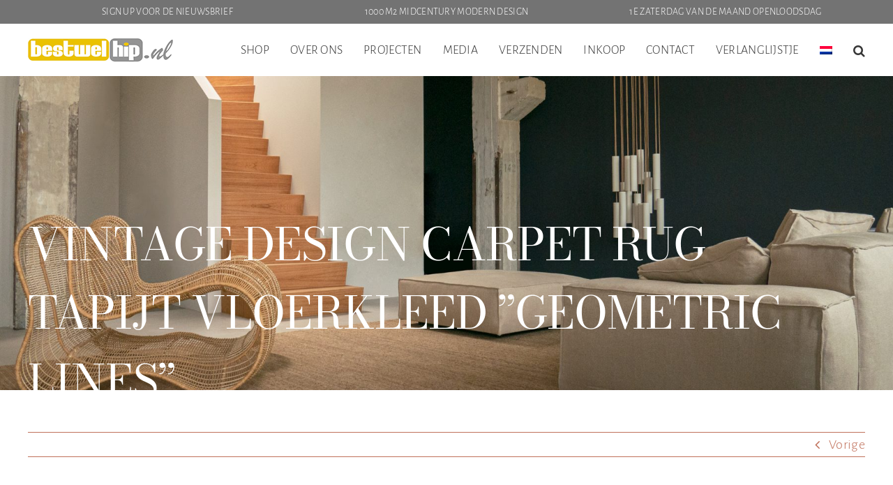

--- FILE ---
content_type: text/html; charset=UTF-8
request_url: https://bestwelhip.nl/?attachment_id=145243
body_size: 33102
content:
<!DOCTYPE html>
<html class="avada-html-layout-wide avada-html-header-position-top" lang="nl-NL" prefix="og: http://ogp.me/ns# fb: http://ogp.me/ns/fb#">
<head>
	<meta http-equiv="X-UA-Compatible" content="IE=edge" />
	<meta http-equiv="Content-Type" content="text/html; charset=utf-8"/>
	<meta name="viewport" content="width=device-width, initial-scale=1" />
					<script>document.documentElement.className = document.documentElement.className + ' yes-js js_active js'</script>
			<meta name='robots' content='index, follow, max-image-preview:large, max-snippet:-1, max-video-preview:-1' />
	<style>img:is([sizes="auto" i], [sizes^="auto," i]) { contain-intrinsic-size: 3000px 1500px }</style>
	
	<!-- This site is optimized with the Yoast SEO plugin v26.6 - https://yoast.com/wordpress/plugins/seo/ -->
	<title>Vintage design carpet rug tapijt vloerkleed &#8221;Geometric lines&#8221; | Bestwelhip</title>
	<link rel="canonical" href="https://bestwelhip.nl/" />
	<meta property="og:locale" content="nl_NL" />
	<meta property="og:type" content="article" />
	<meta property="og:title" content="Vintage design carpet rug tapijt vloerkleed &#039;&#039;Geometric lines&#039;&#039; | Bestwelhip" />
	<meta property="og:url" content="https://bestwelhip.nl/" />
	<meta property="og:site_name" content="Bestwelhip" />
	<meta property="article:publisher" content="https://www.facebook.com/bestwelhip" />
	<meta property="article:modified_time" content="2024-02-27T13:17:49+00:00" />
	<meta property="og:image" content="https://bestwelhip.nl" />
	<meta property="og:image:width" content="900" />
	<meta property="og:image:height" content="1200" />
	<meta property="og:image:type" content="image/jpeg" />
	<meta name="twitter:card" content="summary_large_image" />
	<script type="application/ld+json" class="yoast-schema-graph">{"@context":"https://schema.org","@graph":[{"@type":"WebPage","@id":"https://bestwelhip.nl/","url":"https://bestwelhip.nl/","name":"Vintage design carpet rug tapijt vloerkleed ''Geometric lines'' | Bestwelhip","isPartOf":{"@id":"https://bestwelhip.nl/#website"},"primaryImageOfPage":{"@id":"https://bestwelhip.nl/#primaryimage"},"image":{"@id":"https://bestwelhip.nl/#primaryimage"},"thumbnailUrl":"https://bestwelhip.nl/wp-content/uploads/2024/02/Vintage-design-carpet-rug-tapijt-vloerkleed-Geometric-lines-4.jpg","datePublished":"2024-02-27T13:17:19+00:00","dateModified":"2024-02-27T13:17:49+00:00","breadcrumb":{"@id":"https://bestwelhip.nl/#breadcrumb"},"inLanguage":"nl-NL","potentialAction":[{"@type":"ReadAction","target":["https://bestwelhip.nl/"]}]},{"@type":"ImageObject","inLanguage":"nl-NL","@id":"https://bestwelhip.nl/#primaryimage","url":"https://bestwelhip.nl/wp-content/uploads/2024/02/Vintage-design-carpet-rug-tapijt-vloerkleed-Geometric-lines-4.jpg","contentUrl":"https://bestwelhip.nl/wp-content/uploads/2024/02/Vintage-design-carpet-rug-tapijt-vloerkleed-Geometric-lines-4.jpg","width":900,"height":1200,"caption":"Vintage design carpet rug tapijt vloerkleed ''Geometric lines''"},{"@type":"BreadcrumbList","@id":"https://bestwelhip.nl/#breadcrumb","itemListElement":[{"@type":"ListItem","position":1,"name":"Home","item":"https://bestwelhip.nl/"},{"@type":"ListItem","position":2,"name":"Vintage design carpet rug tapijt vloerkleed &#8221;Geometric lines&#8221; XL","item":"https://bestwelhip.nl/product/vintage-design-carpet-rug-tapijt-vloerkleed-geometric-lines/"},{"@type":"ListItem","position":3,"name":"Vintage design carpet rug tapijt vloerkleed &#8221;Geometric lines&#8221;"}]},{"@type":"WebSite","@id":"https://bestwelhip.nl/#website","url":"https://bestwelhip.nl/","name":"Bestwelhip","description":"Vintage design meubels mid century jaren 50 60 70","publisher":{"@id":"https://bestwelhip.nl/#organization"},"potentialAction":[{"@type":"SearchAction","target":{"@type":"EntryPoint","urlTemplate":"https://bestwelhip.nl/?s={search_term_string}"},"query-input":{"@type":"PropertyValueSpecification","valueRequired":true,"valueName":"search_term_string"}}],"inLanguage":"nl-NL"},{"@type":"Organization","@id":"https://bestwelhip.nl/#organization","name":"Bestwelhip","url":"https://bestwelhip.nl/","logo":{"@type":"ImageObject","inLanguage":"nl-NL","@id":"https://bestwelhip.nl/#/schema/logo/image/","url":"https://bestwelhip.nl/wp-content/uploads/2022/01/bestwelhip-mobile-logo-retina.jpg","contentUrl":"https://bestwelhip.nl/wp-content/uploads/2022/01/bestwelhip-mobile-logo-retina.jpg","width":328,"height":70,"caption":"Bestwelhip"},"image":{"@id":"https://bestwelhip.nl/#/schema/logo/image/"},"sameAs":["https://www.facebook.com/bestwelhip","https://www.instagram.com/bestwelhip/","https://www.youtube.com/user/bestwelhip"]}]}</script>
	<!-- / Yoast SEO plugin. -->


<link rel="alternate" type="application/rss+xml" title="Bestwelhip &raquo; feed" href="https://bestwelhip.nl/feed/" />
<link rel="alternate" type="application/rss+xml" title="Bestwelhip &raquo; reacties feed" href="https://bestwelhip.nl/comments/feed/" />
					<link rel="shortcut icon" href="https://bestwelhip.nl/wp-content/uploads/2022/03/favicon-bestwelhip.png" type="image/x-icon" />
		
					<!-- For iPhone -->
			<link rel="apple-touch-icon" href="https://bestwelhip.nl/wp-content/uploads/2022/03/favicon-bestwelhip.png">
		
					<!-- For iPhone Retina display -->
			<link rel="apple-touch-icon" sizes="180x180" href="https://bestwelhip.nl/wp-content/uploads/2022/03/favicon-bestwelhip.png">
		
					<!-- For iPad -->
			<link rel="apple-touch-icon" sizes="152x152" href="https://bestwelhip.nl/wp-content/uploads/2022/03/favicon-bestwelhip.png">
		
					<!-- For iPad Retina display -->
			<link rel="apple-touch-icon" sizes="167x167" href="https://bestwelhip.nl/wp-content/uploads/2022/03/favicon-bestwelhip.png">
		
		<link rel="alternate" type="application/rss+xml" title="Bestwelhip &raquo; Vintage design carpet rug tapijt vloerkleed &#8221;Geometric lines&#8221; reacties feed" href="https://bestwelhip.nl/?attachment_id=145243/feed/" />

		<meta property="og:title" content="Vintage design carpet rug tapijt vloerkleed &#039;&#039;Geometric lines&#039;&#039;"/>
		<meta property="og:type" content="article"/>
		<meta property="og:url" content="https://bestwelhip.nl/?attachment_id=145243"/>
		<meta property="og:site_name" content="Bestwelhip"/>
		<meta property="og:description" content=""/>

									<meta property="og:image" content="https://bestwelhip.nl/wp-content/uploads/2022/01/weblogo-bestwelhip-v2.jpg"/>
									<!-- This site uses the Google Analytics by MonsterInsights plugin v9.11.0 - Using Analytics tracking - https://www.monsterinsights.com/ -->
							<script src="//www.googletagmanager.com/gtag/js?id=G-D5VR047Q3E"  data-cfasync="false" data-wpfc-render="false" type="text/javascript" async></script>
			<script data-cfasync="false" data-wpfc-render="false" type="text/javascript">
				var mi_version = '9.11.0';
				var mi_track_user = true;
				var mi_no_track_reason = '';
								var MonsterInsightsDefaultLocations = {"page_location":"https:\/\/bestwelhip.nl\/?attachment_id=145243"};
								if ( typeof MonsterInsightsPrivacyGuardFilter === 'function' ) {
					var MonsterInsightsLocations = (typeof MonsterInsightsExcludeQuery === 'object') ? MonsterInsightsPrivacyGuardFilter( MonsterInsightsExcludeQuery ) : MonsterInsightsPrivacyGuardFilter( MonsterInsightsDefaultLocations );
				} else {
					var MonsterInsightsLocations = (typeof MonsterInsightsExcludeQuery === 'object') ? MonsterInsightsExcludeQuery : MonsterInsightsDefaultLocations;
				}

								var disableStrs = [
										'ga-disable-G-D5VR047Q3E',
									];

				/* Function to detect opted out users */
				function __gtagTrackerIsOptedOut() {
					for (var index = 0; index < disableStrs.length; index++) {
						if (document.cookie.indexOf(disableStrs[index] + '=true') > -1) {
							return true;
						}
					}

					return false;
				}

				/* Disable tracking if the opt-out cookie exists. */
				if (__gtagTrackerIsOptedOut()) {
					for (var index = 0; index < disableStrs.length; index++) {
						window[disableStrs[index]] = true;
					}
				}

				/* Opt-out function */
				function __gtagTrackerOptout() {
					for (var index = 0; index < disableStrs.length; index++) {
						document.cookie = disableStrs[index] + '=true; expires=Thu, 31 Dec 2099 23:59:59 UTC; path=/';
						window[disableStrs[index]] = true;
					}
				}

				if ('undefined' === typeof gaOptout) {
					function gaOptout() {
						__gtagTrackerOptout();
					}
				}
								window.dataLayer = window.dataLayer || [];

				window.MonsterInsightsDualTracker = {
					helpers: {},
					trackers: {},
				};
				if (mi_track_user) {
					function __gtagDataLayer() {
						dataLayer.push(arguments);
					}

					function __gtagTracker(type, name, parameters) {
						if (!parameters) {
							parameters = {};
						}

						if (parameters.send_to) {
							__gtagDataLayer.apply(null, arguments);
							return;
						}

						if (type === 'event') {
														parameters.send_to = monsterinsights_frontend.v4_id;
							var hookName = name;
							if (typeof parameters['event_category'] !== 'undefined') {
								hookName = parameters['event_category'] + ':' + name;
							}

							if (typeof MonsterInsightsDualTracker.trackers[hookName] !== 'undefined') {
								MonsterInsightsDualTracker.trackers[hookName](parameters);
							} else {
								__gtagDataLayer('event', name, parameters);
							}
							
						} else {
							__gtagDataLayer.apply(null, arguments);
						}
					}

					__gtagTracker('js', new Date());
					__gtagTracker('set', {
						'developer_id.dZGIzZG': true,
											});
					if ( MonsterInsightsLocations.page_location ) {
						__gtagTracker('set', MonsterInsightsLocations);
					}
										__gtagTracker('config', 'G-D5VR047Q3E', {"forceSSL":"true"} );
										window.gtag = __gtagTracker;										(function () {
						/* https://developers.google.com/analytics/devguides/collection/analyticsjs/ */
						/* ga and __gaTracker compatibility shim. */
						var noopfn = function () {
							return null;
						};
						var newtracker = function () {
							return new Tracker();
						};
						var Tracker = function () {
							return null;
						};
						var p = Tracker.prototype;
						p.get = noopfn;
						p.set = noopfn;
						p.send = function () {
							var args = Array.prototype.slice.call(arguments);
							args.unshift('send');
							__gaTracker.apply(null, args);
						};
						var __gaTracker = function () {
							var len = arguments.length;
							if (len === 0) {
								return;
							}
							var f = arguments[len - 1];
							if (typeof f !== 'object' || f === null || typeof f.hitCallback !== 'function') {
								if ('send' === arguments[0]) {
									var hitConverted, hitObject = false, action;
									if ('event' === arguments[1]) {
										if ('undefined' !== typeof arguments[3]) {
											hitObject = {
												'eventAction': arguments[3],
												'eventCategory': arguments[2],
												'eventLabel': arguments[4],
												'value': arguments[5] ? arguments[5] : 1,
											}
										}
									}
									if ('pageview' === arguments[1]) {
										if ('undefined' !== typeof arguments[2]) {
											hitObject = {
												'eventAction': 'page_view',
												'page_path': arguments[2],
											}
										}
									}
									if (typeof arguments[2] === 'object') {
										hitObject = arguments[2];
									}
									if (typeof arguments[5] === 'object') {
										Object.assign(hitObject, arguments[5]);
									}
									if ('undefined' !== typeof arguments[1].hitType) {
										hitObject = arguments[1];
										if ('pageview' === hitObject.hitType) {
											hitObject.eventAction = 'page_view';
										}
									}
									if (hitObject) {
										action = 'timing' === arguments[1].hitType ? 'timing_complete' : hitObject.eventAction;
										hitConverted = mapArgs(hitObject);
										__gtagTracker('event', action, hitConverted);
									}
								}
								return;
							}

							function mapArgs(args) {
								var arg, hit = {};
								var gaMap = {
									'eventCategory': 'event_category',
									'eventAction': 'event_action',
									'eventLabel': 'event_label',
									'eventValue': 'event_value',
									'nonInteraction': 'non_interaction',
									'timingCategory': 'event_category',
									'timingVar': 'name',
									'timingValue': 'value',
									'timingLabel': 'event_label',
									'page': 'page_path',
									'location': 'page_location',
									'title': 'page_title',
									'referrer' : 'page_referrer',
								};
								for (arg in args) {
																		if (!(!args.hasOwnProperty(arg) || !gaMap.hasOwnProperty(arg))) {
										hit[gaMap[arg]] = args[arg];
									} else {
										hit[arg] = args[arg];
									}
								}
								return hit;
							}

							try {
								f.hitCallback();
							} catch (ex) {
							}
						};
						__gaTracker.create = newtracker;
						__gaTracker.getByName = newtracker;
						__gaTracker.getAll = function () {
							return [];
						};
						__gaTracker.remove = noopfn;
						__gaTracker.loaded = true;
						window['__gaTracker'] = __gaTracker;
					})();
									} else {
										console.log("");
					(function () {
						function __gtagTracker() {
							return null;
						}

						window['__gtagTracker'] = __gtagTracker;
						window['gtag'] = __gtagTracker;
					})();
									}
			</script>
							<!-- / Google Analytics by MonsterInsights -->
		
<link rel='stylesheet' id='sbi_styles-css' href='https://bestwelhip.nl/wp-content/plugins/instagram-feed/css/sbi-styles.min.css' type='text/css' media='all' />
<link rel='stylesheet' id='wp-block-library-css' href='https://bestwelhip.nl/wp-includes/css/dist/block-library/style.min.css' type='text/css' media='all' />
<style id='wp-block-library-theme-inline-css' type='text/css'>
.wp-block-audio :where(figcaption){color:#555;font-size:13px;text-align:center}.is-dark-theme .wp-block-audio :where(figcaption){color:#ffffffa6}.wp-block-audio{margin:0 0 1em}.wp-block-code{border:1px solid #ccc;border-radius:4px;font-family:Menlo,Consolas,monaco,monospace;padding:.8em 1em}.wp-block-embed :where(figcaption){color:#555;font-size:13px;text-align:center}.is-dark-theme .wp-block-embed :where(figcaption){color:#ffffffa6}.wp-block-embed{margin:0 0 1em}.blocks-gallery-caption{color:#555;font-size:13px;text-align:center}.is-dark-theme .blocks-gallery-caption{color:#ffffffa6}:root :where(.wp-block-image figcaption){color:#555;font-size:13px;text-align:center}.is-dark-theme :root :where(.wp-block-image figcaption){color:#ffffffa6}.wp-block-image{margin:0 0 1em}.wp-block-pullquote{border-bottom:4px solid;border-top:4px solid;color:currentColor;margin-bottom:1.75em}.wp-block-pullquote cite,.wp-block-pullquote footer,.wp-block-pullquote__citation{color:currentColor;font-size:.8125em;font-style:normal;text-transform:uppercase}.wp-block-quote{border-left:.25em solid;margin:0 0 1.75em;padding-left:1em}.wp-block-quote cite,.wp-block-quote footer{color:currentColor;font-size:.8125em;font-style:normal;position:relative}.wp-block-quote:where(.has-text-align-right){border-left:none;border-right:.25em solid;padding-left:0;padding-right:1em}.wp-block-quote:where(.has-text-align-center){border:none;padding-left:0}.wp-block-quote.is-large,.wp-block-quote.is-style-large,.wp-block-quote:where(.is-style-plain){border:none}.wp-block-search .wp-block-search__label{font-weight:700}.wp-block-search__button{border:1px solid #ccc;padding:.375em .625em}:where(.wp-block-group.has-background){padding:1.25em 2.375em}.wp-block-separator.has-css-opacity{opacity:.4}.wp-block-separator{border:none;border-bottom:2px solid;margin-left:auto;margin-right:auto}.wp-block-separator.has-alpha-channel-opacity{opacity:1}.wp-block-separator:not(.is-style-wide):not(.is-style-dots){width:100px}.wp-block-separator.has-background:not(.is-style-dots){border-bottom:none;height:1px}.wp-block-separator.has-background:not(.is-style-wide):not(.is-style-dots){height:2px}.wp-block-table{margin:0 0 1em}.wp-block-table td,.wp-block-table th{word-break:normal}.wp-block-table :where(figcaption){color:#555;font-size:13px;text-align:center}.is-dark-theme .wp-block-table :where(figcaption){color:#ffffffa6}.wp-block-video :where(figcaption){color:#555;font-size:13px;text-align:center}.is-dark-theme .wp-block-video :where(figcaption){color:#ffffffa6}.wp-block-video{margin:0 0 1em}:root :where(.wp-block-template-part.has-background){margin-bottom:0;margin-top:0;padding:1.25em 2.375em}
</style>
<link rel='stylesheet' id='wp-components-css' href='https://bestwelhip.nl/wp-includes/css/dist/components/style.min.css' type='text/css' media='all' />
<link rel='stylesheet' id='wp-preferences-css' href='https://bestwelhip.nl/wp-includes/css/dist/preferences/style.min.css' type='text/css' media='all' />
<link rel='stylesheet' id='wp-block-editor-css' href='https://bestwelhip.nl/wp-includes/css/dist/block-editor/style.min.css' type='text/css' media='all' />
<link rel='stylesheet' id='popup-maker-block-library-style-css' href='https://bestwelhip.nl/wp-content/plugins/popup-maker/dist/packages/block-library-style.css' type='text/css' media='all' />
<link rel='stylesheet' id='jquery-selectBox-css' href='https://bestwelhip.nl/wp-content/plugins/yith-woocommerce-wishlist/assets/css/jquery.selectBox.css' type='text/css' media='all' />
<link rel='stylesheet' id='woocommerce_prettyPhoto_css-css' href='//bestwelhip.nl/wp-content/plugins/woocommerce/assets/css/prettyPhoto.css' type='text/css' media='all' />
<link rel='stylesheet' id='yith-wcwl-main-css' href='https://bestwelhip.nl/wp-content/plugins/yith-woocommerce-wishlist/assets/css/style.css' type='text/css' media='all' />
<style id='yith-wcwl-main-inline-css' type='text/css'>
 :root { --color-add-to-wishlist-background: #333333; --color-add-to-wishlist-text: #FFFFFF; --color-add-to-wishlist-border: #333333; --color-add-to-wishlist-background-hover: #333333; --color-add-to-wishlist-text-hover: #FFFFFF; --color-add-to-wishlist-border-hover: #333333; --rounded-corners-radius: 16px; --color-add-to-cart-background: #333333; --color-add-to-cart-text: #FFFFFF; --color-add-to-cart-border: #333333; --color-add-to-cart-background-hover: #4F4F4F; --color-add-to-cart-text-hover: #FFFFFF; --color-add-to-cart-border-hover: #4F4F4F; --add-to-cart-rounded-corners-radius: 16px; --color-button-style-1-background: #333333; --color-button-style-1-text: #FFFFFF; --color-button-style-1-border: #333333; --color-button-style-1-background-hover: #4F4F4F; --color-button-style-1-text-hover: #FFFFFF; --color-button-style-1-border-hover: #4F4F4F; --color-button-style-2-background: #333333; --color-button-style-2-text: #FFFFFF; --color-button-style-2-border: #333333; --color-button-style-2-background-hover: #4F4F4F; --color-button-style-2-text-hover: #FFFFFF; --color-button-style-2-border-hover: #4F4F4F; --color-wishlist-table-background: #FFFFFF; --color-wishlist-table-text: #6d6c6c; --color-wishlist-table-border: #FFFFFF; --color-headers-background: #F4F4F4; --color-share-button-color: #FFFFFF; --color-share-button-color-hover: #FFFFFF; --color-fb-button-background: #39599E; --color-fb-button-background-hover: #595A5A; --color-tw-button-background: #45AFE2; --color-tw-button-background-hover: #595A5A; --color-pr-button-background: #AB2E31; --color-pr-button-background-hover: #595A5A; --color-em-button-background: #FBB102; --color-em-button-background-hover: #595A5A; --color-wa-button-background: #00A901; --color-wa-button-background-hover: #595A5A; --feedback-duration: 3s } 
 :root { --color-add-to-wishlist-background: #333333; --color-add-to-wishlist-text: #FFFFFF; --color-add-to-wishlist-border: #333333; --color-add-to-wishlist-background-hover: #333333; --color-add-to-wishlist-text-hover: #FFFFFF; --color-add-to-wishlist-border-hover: #333333; --rounded-corners-radius: 16px; --color-add-to-cart-background: #333333; --color-add-to-cart-text: #FFFFFF; --color-add-to-cart-border: #333333; --color-add-to-cart-background-hover: #4F4F4F; --color-add-to-cart-text-hover: #FFFFFF; --color-add-to-cart-border-hover: #4F4F4F; --add-to-cart-rounded-corners-radius: 16px; --color-button-style-1-background: #333333; --color-button-style-1-text: #FFFFFF; --color-button-style-1-border: #333333; --color-button-style-1-background-hover: #4F4F4F; --color-button-style-1-text-hover: #FFFFFF; --color-button-style-1-border-hover: #4F4F4F; --color-button-style-2-background: #333333; --color-button-style-2-text: #FFFFFF; --color-button-style-2-border: #333333; --color-button-style-2-background-hover: #4F4F4F; --color-button-style-2-text-hover: #FFFFFF; --color-button-style-2-border-hover: #4F4F4F; --color-wishlist-table-background: #FFFFFF; --color-wishlist-table-text: #6d6c6c; --color-wishlist-table-border: #FFFFFF; --color-headers-background: #F4F4F4; --color-share-button-color: #FFFFFF; --color-share-button-color-hover: #FFFFFF; --color-fb-button-background: #39599E; --color-fb-button-background-hover: #595A5A; --color-tw-button-background: #45AFE2; --color-tw-button-background-hover: #595A5A; --color-pr-button-background: #AB2E31; --color-pr-button-background-hover: #595A5A; --color-em-button-background: #FBB102; --color-em-button-background-hover: #595A5A; --color-wa-button-background: #00A901; --color-wa-button-background-hover: #595A5A; --feedback-duration: 3s } 
</style>
<style id='classic-theme-styles-inline-css' type='text/css'>
/*! This file is auto-generated */
.wp-block-button__link{color:#fff;background-color:#32373c;border-radius:9999px;box-shadow:none;text-decoration:none;padding:calc(.667em + 2px) calc(1.333em + 2px);font-size:1.125em}.wp-block-file__button{background:#32373c;color:#fff;text-decoration:none}
</style>
<style id='global-styles-inline-css' type='text/css'>
:root{--wp--preset--aspect-ratio--square: 1;--wp--preset--aspect-ratio--4-3: 4/3;--wp--preset--aspect-ratio--3-4: 3/4;--wp--preset--aspect-ratio--3-2: 3/2;--wp--preset--aspect-ratio--2-3: 2/3;--wp--preset--aspect-ratio--16-9: 16/9;--wp--preset--aspect-ratio--9-16: 9/16;--wp--preset--color--black: #000000;--wp--preset--color--cyan-bluish-gray: #abb8c3;--wp--preset--color--white: #ffffff;--wp--preset--color--pale-pink: #f78da7;--wp--preset--color--vivid-red: #cf2e2e;--wp--preset--color--luminous-vivid-orange: #ff6900;--wp--preset--color--luminous-vivid-amber: #fcb900;--wp--preset--color--light-green-cyan: #7bdcb5;--wp--preset--color--vivid-green-cyan: #00d084;--wp--preset--color--pale-cyan-blue: #8ed1fc;--wp--preset--color--vivid-cyan-blue: #0693e3;--wp--preset--color--vivid-purple: #9b51e0;--wp--preset--gradient--vivid-cyan-blue-to-vivid-purple: linear-gradient(135deg,rgba(6,147,227,1) 0%,rgb(155,81,224) 100%);--wp--preset--gradient--light-green-cyan-to-vivid-green-cyan: linear-gradient(135deg,rgb(122,220,180) 0%,rgb(0,208,130) 100%);--wp--preset--gradient--luminous-vivid-amber-to-luminous-vivid-orange: linear-gradient(135deg,rgba(252,185,0,1) 0%,rgba(255,105,0,1) 100%);--wp--preset--gradient--luminous-vivid-orange-to-vivid-red: linear-gradient(135deg,rgba(255,105,0,1) 0%,rgb(207,46,46) 100%);--wp--preset--gradient--very-light-gray-to-cyan-bluish-gray: linear-gradient(135deg,rgb(238,238,238) 0%,rgb(169,184,195) 100%);--wp--preset--gradient--cool-to-warm-spectrum: linear-gradient(135deg,rgb(74,234,220) 0%,rgb(151,120,209) 20%,rgb(207,42,186) 40%,rgb(238,44,130) 60%,rgb(251,105,98) 80%,rgb(254,248,76) 100%);--wp--preset--gradient--blush-light-purple: linear-gradient(135deg,rgb(255,206,236) 0%,rgb(152,150,240) 100%);--wp--preset--gradient--blush-bordeaux: linear-gradient(135deg,rgb(254,205,165) 0%,rgb(254,45,45) 50%,rgb(107,0,62) 100%);--wp--preset--gradient--luminous-dusk: linear-gradient(135deg,rgb(255,203,112) 0%,rgb(199,81,192) 50%,rgb(65,88,208) 100%);--wp--preset--gradient--pale-ocean: linear-gradient(135deg,rgb(255,245,203) 0%,rgb(182,227,212) 50%,rgb(51,167,181) 100%);--wp--preset--gradient--electric-grass: linear-gradient(135deg,rgb(202,248,128) 0%,rgb(113,206,126) 100%);--wp--preset--gradient--midnight: linear-gradient(135deg,rgb(2,3,129) 0%,rgb(40,116,252) 100%);--wp--preset--font-size--small: 15px;--wp--preset--font-size--medium: 20px;--wp--preset--font-size--large: 30px;--wp--preset--font-size--x-large: 42px;--wp--preset--font-size--normal: 20px;--wp--preset--font-size--xlarge: 40px;--wp--preset--font-size--huge: 60px;--wp--preset--spacing--20: 0.44rem;--wp--preset--spacing--30: 0.67rem;--wp--preset--spacing--40: 1rem;--wp--preset--spacing--50: 1.5rem;--wp--preset--spacing--60: 2.25rem;--wp--preset--spacing--70: 3.38rem;--wp--preset--spacing--80: 5.06rem;--wp--preset--shadow--natural: 6px 6px 9px rgba(0, 0, 0, 0.2);--wp--preset--shadow--deep: 12px 12px 50px rgba(0, 0, 0, 0.4);--wp--preset--shadow--sharp: 6px 6px 0px rgba(0, 0, 0, 0.2);--wp--preset--shadow--outlined: 6px 6px 0px -3px rgba(255, 255, 255, 1), 6px 6px rgba(0, 0, 0, 1);--wp--preset--shadow--crisp: 6px 6px 0px rgba(0, 0, 0, 1);}:where(.is-layout-flex){gap: 0.5em;}:where(.is-layout-grid){gap: 0.5em;}body .is-layout-flex{display: flex;}.is-layout-flex{flex-wrap: wrap;align-items: center;}.is-layout-flex > :is(*, div){margin: 0;}body .is-layout-grid{display: grid;}.is-layout-grid > :is(*, div){margin: 0;}:where(.wp-block-columns.is-layout-flex){gap: 2em;}:where(.wp-block-columns.is-layout-grid){gap: 2em;}:where(.wp-block-post-template.is-layout-flex){gap: 1.25em;}:where(.wp-block-post-template.is-layout-grid){gap: 1.25em;}.has-black-color{color: var(--wp--preset--color--black) !important;}.has-cyan-bluish-gray-color{color: var(--wp--preset--color--cyan-bluish-gray) !important;}.has-white-color{color: var(--wp--preset--color--white) !important;}.has-pale-pink-color{color: var(--wp--preset--color--pale-pink) !important;}.has-vivid-red-color{color: var(--wp--preset--color--vivid-red) !important;}.has-luminous-vivid-orange-color{color: var(--wp--preset--color--luminous-vivid-orange) !important;}.has-luminous-vivid-amber-color{color: var(--wp--preset--color--luminous-vivid-amber) !important;}.has-light-green-cyan-color{color: var(--wp--preset--color--light-green-cyan) !important;}.has-vivid-green-cyan-color{color: var(--wp--preset--color--vivid-green-cyan) !important;}.has-pale-cyan-blue-color{color: var(--wp--preset--color--pale-cyan-blue) !important;}.has-vivid-cyan-blue-color{color: var(--wp--preset--color--vivid-cyan-blue) !important;}.has-vivid-purple-color{color: var(--wp--preset--color--vivid-purple) !important;}.has-black-background-color{background-color: var(--wp--preset--color--black) !important;}.has-cyan-bluish-gray-background-color{background-color: var(--wp--preset--color--cyan-bluish-gray) !important;}.has-white-background-color{background-color: var(--wp--preset--color--white) !important;}.has-pale-pink-background-color{background-color: var(--wp--preset--color--pale-pink) !important;}.has-vivid-red-background-color{background-color: var(--wp--preset--color--vivid-red) !important;}.has-luminous-vivid-orange-background-color{background-color: var(--wp--preset--color--luminous-vivid-orange) !important;}.has-luminous-vivid-amber-background-color{background-color: var(--wp--preset--color--luminous-vivid-amber) !important;}.has-light-green-cyan-background-color{background-color: var(--wp--preset--color--light-green-cyan) !important;}.has-vivid-green-cyan-background-color{background-color: var(--wp--preset--color--vivid-green-cyan) !important;}.has-pale-cyan-blue-background-color{background-color: var(--wp--preset--color--pale-cyan-blue) !important;}.has-vivid-cyan-blue-background-color{background-color: var(--wp--preset--color--vivid-cyan-blue) !important;}.has-vivid-purple-background-color{background-color: var(--wp--preset--color--vivid-purple) !important;}.has-black-border-color{border-color: var(--wp--preset--color--black) !important;}.has-cyan-bluish-gray-border-color{border-color: var(--wp--preset--color--cyan-bluish-gray) !important;}.has-white-border-color{border-color: var(--wp--preset--color--white) !important;}.has-pale-pink-border-color{border-color: var(--wp--preset--color--pale-pink) !important;}.has-vivid-red-border-color{border-color: var(--wp--preset--color--vivid-red) !important;}.has-luminous-vivid-orange-border-color{border-color: var(--wp--preset--color--luminous-vivid-orange) !important;}.has-luminous-vivid-amber-border-color{border-color: var(--wp--preset--color--luminous-vivid-amber) !important;}.has-light-green-cyan-border-color{border-color: var(--wp--preset--color--light-green-cyan) !important;}.has-vivid-green-cyan-border-color{border-color: var(--wp--preset--color--vivid-green-cyan) !important;}.has-pale-cyan-blue-border-color{border-color: var(--wp--preset--color--pale-cyan-blue) !important;}.has-vivid-cyan-blue-border-color{border-color: var(--wp--preset--color--vivid-cyan-blue) !important;}.has-vivid-purple-border-color{border-color: var(--wp--preset--color--vivid-purple) !important;}.has-vivid-cyan-blue-to-vivid-purple-gradient-background{background: var(--wp--preset--gradient--vivid-cyan-blue-to-vivid-purple) !important;}.has-light-green-cyan-to-vivid-green-cyan-gradient-background{background: var(--wp--preset--gradient--light-green-cyan-to-vivid-green-cyan) !important;}.has-luminous-vivid-amber-to-luminous-vivid-orange-gradient-background{background: var(--wp--preset--gradient--luminous-vivid-amber-to-luminous-vivid-orange) !important;}.has-luminous-vivid-orange-to-vivid-red-gradient-background{background: var(--wp--preset--gradient--luminous-vivid-orange-to-vivid-red) !important;}.has-very-light-gray-to-cyan-bluish-gray-gradient-background{background: var(--wp--preset--gradient--very-light-gray-to-cyan-bluish-gray) !important;}.has-cool-to-warm-spectrum-gradient-background{background: var(--wp--preset--gradient--cool-to-warm-spectrum) !important;}.has-blush-light-purple-gradient-background{background: var(--wp--preset--gradient--blush-light-purple) !important;}.has-blush-bordeaux-gradient-background{background: var(--wp--preset--gradient--blush-bordeaux) !important;}.has-luminous-dusk-gradient-background{background: var(--wp--preset--gradient--luminous-dusk) !important;}.has-pale-ocean-gradient-background{background: var(--wp--preset--gradient--pale-ocean) !important;}.has-electric-grass-gradient-background{background: var(--wp--preset--gradient--electric-grass) !important;}.has-midnight-gradient-background{background: var(--wp--preset--gradient--midnight) !important;}.has-small-font-size{font-size: var(--wp--preset--font-size--small) !important;}.has-medium-font-size{font-size: var(--wp--preset--font-size--medium) !important;}.has-large-font-size{font-size: var(--wp--preset--font-size--large) !important;}.has-x-large-font-size{font-size: var(--wp--preset--font-size--x-large) !important;}
:where(.wp-block-post-template.is-layout-flex){gap: 1.25em;}:where(.wp-block-post-template.is-layout-grid){gap: 1.25em;}
:where(.wp-block-columns.is-layout-flex){gap: 2em;}:where(.wp-block-columns.is-layout-grid){gap: 2em;}
:root :where(.wp-block-pullquote){font-size: 1.5em;line-height: 1.6;}
</style>
<link rel='stylesheet' id='contact-form-7-css' href='https://bestwelhip.nl/wp-content/plugins/contact-form-7/includes/css/styles.css' type='text/css' media='all' />
<link rel='stylesheet' id='mailerlite_forms.css-css' href='https://bestwelhip.nl/wp-content/plugins/official-mailerlite-sign-up-forms/assets/css/mailerlite_forms.css' type='text/css' media='all' />
<style id='woocommerce-inline-inline-css' type='text/css'>
.woocommerce form .form-row .required { visibility: visible; }
</style>
<link rel='stylesheet' id='wpos-slick-style-css' href='https://bestwelhip.nl/wp-content/plugins/wp-logo-showcase-responsive-slider-slider/assets/css/slick.css' type='text/css' media='all' />
<link rel='stylesheet' id='wpls-public-style-css' href='https://bestwelhip.nl/wp-content/plugins/wp-logo-showcase-responsive-slider-slider/assets/css/wpls-public.css' type='text/css' media='all' />
<link rel='stylesheet' id='wpsi_css_front_icons-css' href='https://bestwelhip.nl/wp-content/plugins/wp-woo-product-social-share/images/css/wpsi-css-for-icons.css' type='text/css' media='all' />
<link rel='stylesheet' id='wpsi_front_end-css' href='https://bestwelhip.nl/wp-content/plugins/wp-woo-product-social-share/images/css/wpsi-front-style.css' type='text/css' media='all' />
<link rel='stylesheet' id='wpcf7-redirect-script-frontend-css' href='https://bestwelhip.nl/wp-content/plugins/wpcf7-redirect/build/assets/frontend-script.css' type='text/css' media='all' />
<link rel='stylesheet' id='wpml-menu-item-0-css' href='https://bestwelhip.nl/wp-content/plugins/sitepress-multilingual-cms/templates/language-switchers/menu-item/style.min.css' type='text/css' media='all' />
<link rel='stylesheet' id='brands-styles-css' href='https://bestwelhip.nl/wp-content/plugins/woocommerce/assets/css/brands.css' type='text/css' media='all' />
<link rel='stylesheet' id='dflip-style-css' href='https://bestwelhip.nl/wp-content/plugins/3d-flipbook-dflip-lite/assets/css/dflip.min.css' type='text/css' media='all' />
<link rel='stylesheet' id='popup-maker-site-css' href='//bestwelhip.nl/wp-content/uploads/pum/pum-site-styles.css?generated=1756106820' type='text/css' media='all' />
<link rel='stylesheet' id='fusion-dynamic-css-css' href='https://bestwelhip.nl/wp-content/uploads/fusion-styles/eb912356feec2e9d3ba2a8807444ec70.min.css' type='text/css' media='all' />
<link rel='stylesheet' id='avada-max-sh-cbp-woo-quick-view-css' href='https://bestwelhip.nl/wp-content/themes/Avada/assets/css/media/max-sh-cbp-woo-quick-view.min.css' type='text/css' media='only screen and (max-width: 800px)' />
<link rel='stylesheet' id='avada-min-sh-cbp-woo-quick-view-css' href='https://bestwelhip.nl/wp-content/themes/Avada/assets/css/media/min-sh-cbp-woo-quick-view.min.css' type='text/css' media='only screen and (min-width: 800px)' />
<link rel='stylesheet' id='avada-max-sh-cbp-woo-tabs-css' href='https://bestwelhip.nl/wp-content/themes/Avada/assets/css/media/max-sh-cbp-woo-tabs.min.css' type='text/css' media='only screen and (max-width: 800px)' />
<link rel='stylesheet' id='avada-max-1c-css' href='https://bestwelhip.nl/wp-content/themes/Avada/assets/css/media/max-1c.min.css' type='text/css' media='only screen and (max-width: 640px)' />
<link rel='stylesheet' id='avada-max-2c-css' href='https://bestwelhip.nl/wp-content/themes/Avada/assets/css/media/max-2c.min.css' type='text/css' media='only screen and (max-width: 712px)' />
<link rel='stylesheet' id='avada-min-2c-max-3c-css' href='https://bestwelhip.nl/wp-content/themes/Avada/assets/css/media/min-2c-max-3c.min.css' type='text/css' media='only screen and (min-width: 712px) and (max-width: 784px)' />
<link rel='stylesheet' id='avada-min-3c-max-4c-css' href='https://bestwelhip.nl/wp-content/themes/Avada/assets/css/media/min-3c-max-4c.min.css' type='text/css' media='only screen and (min-width: 784px) and (max-width: 856px)' />
<link rel='stylesheet' id='avada-min-4c-max-5c-css' href='https://bestwelhip.nl/wp-content/themes/Avada/assets/css/media/min-4c-max-5c.min.css' type='text/css' media='only screen and (min-width: 856px) and (max-width: 928px)' />
<link rel='stylesheet' id='avada-min-5c-max-6c-css' href='https://bestwelhip.nl/wp-content/themes/Avada/assets/css/media/min-5c-max-6c.min.css' type='text/css' media='only screen and (min-width: 928px) and (max-width: 1000px)' />
<link rel='stylesheet' id='avada-min-shbp-css' href='https://bestwelhip.nl/wp-content/themes/Avada/assets/css/media/min-shbp.min.css' type='text/css' media='only screen and (min-width: 1104px)' />
<link rel='stylesheet' id='avada-min-shbp-header-legacy-css' href='https://bestwelhip.nl/wp-content/themes/Avada/assets/css/media/min-shbp-header-legacy.min.css' type='text/css' media='only screen and (min-width: 1104px)' />
<link rel='stylesheet' id='avada-max-shbp-css' href='https://bestwelhip.nl/wp-content/themes/Avada/assets/css/media/max-shbp.min.css' type='text/css' media='only screen and (max-width: 1103px)' />
<link rel='stylesheet' id='avada-max-shbp-header-legacy-css' href='https://bestwelhip.nl/wp-content/themes/Avada/assets/css/media/max-shbp-header-legacy.min.css' type='text/css' media='only screen and (max-width: 1103px)' />
<link rel='stylesheet' id='avada-max-sh-shbp-css' href='https://bestwelhip.nl/wp-content/themes/Avada/assets/css/media/max-sh-shbp.min.css' type='text/css' media='only screen and (max-width: 1103px)' />
<link rel='stylesheet' id='avada-max-sh-shbp-header-legacy-css' href='https://bestwelhip.nl/wp-content/themes/Avada/assets/css/media/max-sh-shbp-header-legacy.min.css' type='text/css' media='only screen and (max-width: 1103px)' />
<link rel='stylesheet' id='avada-min-768-max-1024-p-css' href='https://bestwelhip.nl/wp-content/themes/Avada/assets/css/media/min-768-max-1024-p.min.css' type='text/css' media='only screen and (min-device-width: 768px) and (max-device-width: 1024px) and (orientation: portrait)' />
<link rel='stylesheet' id='avada-min-768-max-1024-p-header-legacy-css' href='https://bestwelhip.nl/wp-content/themes/Avada/assets/css/media/min-768-max-1024-p-header-legacy.min.css' type='text/css' media='only screen and (min-device-width: 768px) and (max-device-width: 1024px) and (orientation: portrait)' />
<link rel='stylesheet' id='avada-min-768-max-1024-l-css' href='https://bestwelhip.nl/wp-content/themes/Avada/assets/css/media/min-768-max-1024-l.min.css' type='text/css' media='only screen and (min-device-width: 768px) and (max-device-width: 1024px) and (orientation: landscape)' />
<link rel='stylesheet' id='avada-min-768-max-1024-l-header-legacy-css' href='https://bestwelhip.nl/wp-content/themes/Avada/assets/css/media/min-768-max-1024-l-header-legacy.min.css' type='text/css' media='only screen and (min-device-width: 768px) and (max-device-width: 1024px) and (orientation: landscape)' />
<link rel='stylesheet' id='avada-max-sh-cbp-css' href='https://bestwelhip.nl/wp-content/themes/Avada/assets/css/media/max-sh-cbp.min.css' type='text/css' media='only screen and (max-width: 800px)' />
<link rel='stylesheet' id='avada-max-sh-sbp-css' href='https://bestwelhip.nl/wp-content/themes/Avada/assets/css/media/max-sh-sbp.min.css' type='text/css' media='only screen and (max-width: 800px)' />
<link rel='stylesheet' id='avada-max-sh-640-css' href='https://bestwelhip.nl/wp-content/themes/Avada/assets/css/media/max-sh-640.min.css' type='text/css' media='only screen and (max-width: 640px)' />
<link rel='stylesheet' id='avada-max-shbp-18-css' href='https://bestwelhip.nl/wp-content/themes/Avada/assets/css/media/max-shbp-18.min.css' type='text/css' media='only screen and (max-width: 1085px)' />
<link rel='stylesheet' id='avada-max-shbp-32-css' href='https://bestwelhip.nl/wp-content/themes/Avada/assets/css/media/max-shbp-32.min.css' type='text/css' media='only screen and (max-width: 1071px)' />
<link rel='stylesheet' id='avada-min-sh-cbp-css' href='https://bestwelhip.nl/wp-content/themes/Avada/assets/css/media/min-sh-cbp.min.css' type='text/css' media='only screen and (min-width: 800px)' />
<link rel='stylesheet' id='avada-max-640-css' href='https://bestwelhip.nl/wp-content/themes/Avada/assets/css/media/max-640.min.css' type='text/css' media='only screen and (max-device-width: 640px)' />
<link rel='stylesheet' id='avada-max-main-css' href='https://bestwelhip.nl/wp-content/themes/Avada/assets/css/media/max-main.min.css' type='text/css' media='only screen and (max-width: 1000px)' />
<link rel='stylesheet' id='avada-max-cbp-css' href='https://bestwelhip.nl/wp-content/themes/Avada/assets/css/media/max-cbp.min.css' type='text/css' media='only screen and (max-width: 800px)' />
<link rel='stylesheet' id='avada-max-sh-cbp-cf7-css' href='https://bestwelhip.nl/wp-content/themes/Avada/assets/css/media/max-sh-cbp-cf7.min.css' type='text/css' media='only screen and (max-width: 800px)' />
<link rel='stylesheet' id='avada-max-640-sliders-css' href='https://bestwelhip.nl/wp-content/themes/Avada/assets/css/media/max-640-sliders.min.css' type='text/css' media='only screen and (max-device-width: 640px)' />
<link rel='stylesheet' id='avada-max-sh-cbp-sliders-css' href='https://bestwelhip.nl/wp-content/themes/Avada/assets/css/media/max-sh-cbp-sliders.min.css' type='text/css' media='only screen and (max-width: 800px)' />
<link rel='stylesheet' id='avada-max-sh-cbp-social-sharing-css' href='https://bestwelhip.nl/wp-content/themes/Avada/assets/css/media/max-sh-cbp-social-sharing.min.css' type='text/css' media='only screen and (max-width: 800px)' />
<link rel='stylesheet' id='fb-max-sh-cbp-css' href='https://bestwelhip.nl/wp-content/plugins/fusion-builder/assets/css/media/max-sh-cbp.min.css' type='text/css' media='only screen and (max-width: 800px)' />
<link rel='stylesheet' id='fb-min-768-max-1024-p-css' href='https://bestwelhip.nl/wp-content/plugins/fusion-builder/assets/css/media/min-768-max-1024-p.min.css' type='text/css' media='only screen and (min-device-width: 768px) and (max-device-width: 1024px) and (orientation: portrait)' />
<link rel='stylesheet' id='fb-max-640-css' href='https://bestwelhip.nl/wp-content/plugins/fusion-builder/assets/css/media/max-640.min.css' type='text/css' media='only screen and (max-device-width: 640px)' />
<link rel='stylesheet' id='fb-max-1c-css' href='https://bestwelhip.nl/wp-content/plugins/fusion-builder/assets/css/media/max-1c.css' type='text/css' media='only screen and (max-width: 640px)' />
<link rel='stylesheet' id='fb-max-2c-css' href='https://bestwelhip.nl/wp-content/plugins/fusion-builder/assets/css/media/max-2c.css' type='text/css' media='only screen and (max-width: 712px)' />
<link rel='stylesheet' id='fb-min-2c-max-3c-css' href='https://bestwelhip.nl/wp-content/plugins/fusion-builder/assets/css/media/min-2c-max-3c.css' type='text/css' media='only screen and (min-width: 712px) and (max-width: 784px)' />
<link rel='stylesheet' id='fb-min-3c-max-4c-css' href='https://bestwelhip.nl/wp-content/plugins/fusion-builder/assets/css/media/min-3c-max-4c.css' type='text/css' media='only screen and (min-width: 784px) and (max-width: 856px)' />
<link rel='stylesheet' id='fb-min-4c-max-5c-css' href='https://bestwelhip.nl/wp-content/plugins/fusion-builder/assets/css/media/min-4c-max-5c.css' type='text/css' media='only screen and (min-width: 856px) and (max-width: 928px)' />
<link rel='stylesheet' id='fb-min-5c-max-6c-css' href='https://bestwelhip.nl/wp-content/plugins/fusion-builder/assets/css/media/min-5c-max-6c.css' type='text/css' media='only screen and (min-width: 928px) and (max-width: 1000px)' />
<link rel='stylesheet' id='avada-min-768-max-1024-woo-css' href='https://bestwelhip.nl/wp-content/themes/Avada/assets/css/media/min-768-max-1024-woo.min.css' type='text/css' media='only screen and (min-device-width: 768px) and (max-device-width: 1024px)' />
<link rel='stylesheet' id='avada-max-sh-640-woo-css' href='https://bestwelhip.nl/wp-content/themes/Avada/assets/css/media/max-sh-640-woo.min.css' type='text/css' media='only screen and (max-width: 640px)' />
<link rel='stylesheet' id='avada-max-sh-cbp-woo-css' href='https://bestwelhip.nl/wp-content/themes/Avada/assets/css/media/max-sh-cbp-woo.min.css' type='text/css' media='only screen and (max-width: 800px)' />
<link rel='stylesheet' id='avada-min-sh-cbp-woo-css' href='https://bestwelhip.nl/wp-content/themes/Avada/assets/css/media/min-sh-cbp-woo.min.css' type='text/css' media='only screen and (min-width: 800px)' />
<script type="text/template" id="tmpl-variation-template">
	<div class="woocommerce-variation-description">{{{ data.variation.variation_description }}}</div>
	<div class="woocommerce-variation-price">{{{ data.variation.price_html }}}</div>
	<div class="woocommerce-variation-availability">{{{ data.variation.availability_html }}}</div>
</script>
<script type="text/template" id="tmpl-unavailable-variation-template">
	<p role="alert">Dit product is niet beschikbaar. Kies een andere combinatie.</p>
</script>
<script type="text/javascript" id="wpml-cookie-js-extra">
/* <![CDATA[ */
var wpml_cookies = {"wp-wpml_current_language":{"value":"nl","expires":1,"path":"\/"}};
var wpml_cookies = {"wp-wpml_current_language":{"value":"nl","expires":1,"path":"\/"}};
/* ]]> */
</script>
<script type="text/javascript" src="https://bestwelhip.nl/wp-content/plugins/sitepress-multilingual-cms/res/js/cookies/language-cookie.js" id="wpml-cookie-js" defer="defer" data-wp-strategy="defer"></script>
<script type="text/javascript" src="https://bestwelhip.nl/wp-content/plugins/google-analytics-for-wordpress/assets/js/frontend-gtag.min.js" id="monsterinsights-frontend-script-js" async="async" data-wp-strategy="async"></script>
<script data-cfasync="false" data-wpfc-render="false" type="text/javascript" id='monsterinsights-frontend-script-js-extra'>/* <![CDATA[ */
var monsterinsights_frontend = {"js_events_tracking":"true","download_extensions":"doc,pdf,ppt,zip,xls,docx,pptx,xlsx","inbound_paths":"[]","home_url":"https:\/\/bestwelhip.nl","hash_tracking":"false","v4_id":"G-D5VR047Q3E"};/* ]]> */
</script>
<script type="text/javascript" src="https://bestwelhip.nl/wp-includes/js/jquery/jquery.min.js" id="jquery-core-js"></script>
<script type="text/javascript" src="https://bestwelhip.nl/wp-content/plugins/revslider/public/assets/js/rbtools.min.js" async id="tp-tools-js"></script>
<script type="text/javascript" src="https://bestwelhip.nl/wp-content/plugins/revslider/public/assets/js/rs6.min.js" async id="revmin-js"></script>
<script type="text/javascript" src="https://bestwelhip.nl/wp-content/plugins/woocommerce/assets/js/jquery-blockui/jquery.blockUI.min.js" id="jquery-blockui-js" defer="defer" data-wp-strategy="defer"></script>
<script type="text/javascript" id="wc-add-to-cart-js-extra">
/* <![CDATA[ */
var wc_add_to_cart_params = {"ajax_url":"\/wp-admin\/admin-ajax.php","wc_ajax_url":"\/?wc-ajax=%%endpoint%%","i18n_view_cart":"Bekijk winkelwagen","cart_url":"https:\/\/bestwelhip.nl\/winkelwagen\/","is_cart":"","cart_redirect_after_add":"no"};
/* ]]> */
</script>
<script type="text/javascript" src="https://bestwelhip.nl/wp-content/plugins/woocommerce/assets/js/frontend/add-to-cart.min.js" id="wc-add-to-cart-js" defer="defer" data-wp-strategy="defer"></script>
<script type="text/javascript" src="https://bestwelhip.nl/wp-content/plugins/woocommerce/assets/js/js-cookie/js.cookie.min.js" id="js-cookie-js" defer="defer" data-wp-strategy="defer"></script>
<script type="text/javascript" id="woocommerce-js-extra">
/* <![CDATA[ */
var woocommerce_params = {"ajax_url":"\/wp-admin\/admin-ajax.php","wc_ajax_url":"\/?wc-ajax=%%endpoint%%","i18n_password_show":"Wachtwoord weergeven","i18n_password_hide":"Wachtwoord verbergen"};
/* ]]> */
</script>
<script type="text/javascript" src="https://bestwelhip.nl/wp-content/plugins/woocommerce/assets/js/frontend/woocommerce.min.js" id="woocommerce-js" defer="defer" data-wp-strategy="defer"></script>
<script type="text/javascript" src="https://bestwelhip.nl/wp-content/plugins/wp-woo-product-social-share/images/js/wpsi-front-page.js" id="wpsi_addtoany_script-js"></script>
<script type="text/javascript" src="https://bestwelhip.nl/wp-content/plugins/wp-woo-product-social-share/images/js/wpsi-front-script.js" id="wpsi_frontend_js-js"></script>
<script type="text/javascript" src="https://bestwelhip.nl/wp-includes/js/underscore.min.js" id="underscore-js"></script>
<script type="text/javascript" id="wp-util-js-extra">
/* <![CDATA[ */
var _wpUtilSettings = {"ajax":{"url":"\/wp-admin\/admin-ajax.php"}};
/* ]]> */
</script>
<script type="text/javascript" src="https://bestwelhip.nl/wp-includes/js/wp-util.min.js" id="wp-util-js"></script>
<script type="text/javascript" id="wc-add-to-cart-variation-js-extra">
/* <![CDATA[ */
var wc_add_to_cart_variation_params = {"wc_ajax_url":"\/?wc-ajax=%%endpoint%%","i18n_no_matching_variations_text":"Geen producten gevonden. Kies een andere combinatie.","i18n_make_a_selection_text":"Selecteer enkele productopties voordat je dit product aan je winkelwagen toevoegt.","i18n_unavailable_text":"Dit product is niet beschikbaar. Kies een andere combinatie.","i18n_reset_alert_text":"Je selectie is opnieuw ingesteld. Selecteer eerst product-opties alvorens dit product in de winkelmand te plaatsen."};
/* ]]> */
</script>
<script type="text/javascript" src="https://bestwelhip.nl/wp-content/plugins/woocommerce/assets/js/frontend/add-to-cart-variation.min.js" id="wc-add-to-cart-variation-js" defer="defer" data-wp-strategy="defer"></script>
<link rel="https://api.w.org/" href="https://bestwelhip.nl/wp-json/" /><link rel="alternate" title="JSON" type="application/json" href="https://bestwelhip.nl/wp-json/wp/v2/media/145243" /><link rel="EditURI" type="application/rsd+xml" title="RSD" href="https://bestwelhip.nl/xmlrpc.php?rsd" />
<link rel='shortlink' href='https://bestwelhip.nl/?p=145243' />
<link rel="alternate" title="oEmbed (JSON)" type="application/json+oembed" href="https://bestwelhip.nl/wp-json/oembed/1.0/embed?url=https%3A%2F%2Fbestwelhip.nl%2F%3Fattachment_id%3D145243" />
<link rel="alternate" title="oEmbed (XML)" type="text/xml+oembed" href="https://bestwelhip.nl/wp-json/oembed/1.0/embed?url=https%3A%2F%2Fbestwelhip.nl%2F%3Fattachment_id%3D145243&#038;format=xml" />
<meta name="generator" content="WPML ver:4.8.6 stt:37,1;" />
            <!-- MailerLite Universal -->
            <script>
                (function (m, a, i, l, e, r) {
                    m['MailerLiteObject'] = e;

                    function f() {
                        var c = {a: arguments, q: []};
                        var r = this.push(c);
                        return "number" != typeof r ? r : f.bind(c.q);
                    }

                    f.q = f.q || [];
                    m[e] = m[e] || f.bind(f.q);
                    m[e].q = m[e].q || f.q;
                    r = a.createElement(i);
                    var _ = a.getElementsByTagName(i)[0];
                    r.async = 1;
                    r.src = l + '?' + (~~(new Date().getTime() / 10000000));
                    _.parentNode.insertBefore(r, _);
                })(window, document, 'script', 'https://static.mailerlite.com/js/universal.js', 'ml');

                var ml_account = ml('accounts', '2675872', 'o3k2l6y6f6', 'load');
            </script>
            <!-- End MailerLite Universal -->
        <style type="text/css" id="simple-css-output">.topbar-item,.footer-item { display: inline-block !important; width: 33.33333%; text-transform: uppercase; text-align: center; font-size: 14px;}.fusion-secondary-header .fusion-alignright,.ilightbox-holder.metro-white .ilightbox-inner-toolbar .ilightbox-title,.fusion-mobile-menu-text-align-left li.fusion-mobile-nav-item li a:before,h4.fusion-rollover-title,.search-results .fusion-rollover-categories,.search-results .fusion-blog-layout-grid .fusion-post-content-wrapper,.search-results .fusion-posts-container .fusion-rollover-content .fusion-product-buttons,.fusion-woo-product-design-clean .products .fusion-rollover-content .fusion-product-buttons,.woocommerce-shop .avada-page-titlebar-wrapper,.search-results .avada-page-titlebar-wrapper,.catalog-ordering,.ilightbox-toolbar.metro-white,.mailerlite-form-title,.mailerlite-form .mailerlite-form-field label { display: none !important;}.search-results .fusion-blog-layout-grid .fusion-post-grid .flexslider,.search-results .fusion-blog-layout-grid .fusion-post-grid .fusion-post-wrapper { border-color: #fff !important;}.product-title a { font-size: 15px !important; line-height: 5px !important;}.price>.amount { top: 5px; position: relative; font-size: 14px !important;}.blok-socials { text-align: center;}.social-icon-item { display: inline-block !important; padding-left: 5px; padding-right: 5px;}.social-icon-item:hover { position: relative; margin-top: -5px; transition-duration: 0.5s;}.grecaptcha-badge { display: none !important;}.footer-item { font-weight: 500 !important;}@media screen and (max-width: 800px) { .topbar-item { display: none !important; }}@media screen and (max-width: 900px) { .fusion-mobile-menu-icons a { margin-left: 7px !important; }}@media screen and (max-width: 800px) { .topbar-item-mobiel { margin: 0 auto !important; font-size: 14px; }}@media screen and (min-width: 800px) { .topbar-item-mobiel { display: none !important; } }.fusion-body .fusion-main-menu .current-menu-item>a,.fusion-body .fusion-main-menu .current_page_item>a { font-weight: bold;}.fusion-logo { margin-top: 20px !important; margin-bottom: 0px !important}a.flex-active { background: #fff !important;}#fusion-slider-3 .flex-control-paging li a.flex-active { background: #fff !important; border: 1px solid #fff !important;}#fusion-slider-3 .flex-control-paging li a { width: 15px; height: 15px; background: none !important; border: 1px solid #fff !important;}.footer-icon img { width: 50px !important;}.copyright-blok a, .footer-inhoud a { color: #373737 !important;}.copyright-blok a:hover, .footer-inhoud a:hover { color: #c0705a !important;}#get-inspired-knop { position: absolute; left: 20px; width: 175px; top: -40px;} @media screen and (max-width: 900px) { #get-inspired-knop { position: relative !important; left: 0px !important; margin-bottom: -37px; }}.link-titel a { color: #373737 !important;}.link-titel a:hover { color: #c0705a !important; transition-duration: 0.5s;}.fancy-delight h2, .fancy-delight h3 { font-family: 'Fancy Delight', sans-serif !important;}@media screen and (max-width: 900px) { #slider-button { bottom: -52px !important; width: 25% !important; right: 7px !important; position: absolute !important; }}@media screen and (min-width: 900px) { #slider-button { width: 50% !important; position: relative; top: 116px !important; right: -250px !important; }}.avada-has-megamenu-shadow .fusion-main-menu .sub-menu { background: #fff !important;}body:not(.avada-has-mainmenu-dropdown-divider) .fusion-main-menu .fusion-dropdown-menu .sub-menu li a { color: #373737 !important; font-size: 16px !important; margin-top: -5px;}.fusion-body .fusion-main-menu .current-menu-item>a, .fusion-main-menu .sub-menu li a:hover { font-weight: bold !important; background: transparent !important;}.fusion-body .fusion-main-menu .current-menu-ancestor>a { font-weight: 500 !important;}.fusion-page-title-bar { background-size: cover !important;}@media screen and (max-width: 900px) { h1.entry-title { font-size: 30px !important; position: relative !important; bottom: -109px !important; text-transform: uppercase; }}@media screen and (min-width: 900px) {h1.entry-title { text-transform: uppercase; position: absolute; bottom: -36px !important; }}.blok-openloodsdag { background: #c0705a !important; border-radius: 10px; padding: 10px 30px;}.blok-openloodsdag h2 { font-family: 'Fancy Delight', sans-serif !important; color: #fff !important; font-size: 3em !important; font-weight: normal !important; margin-top: 10px !important;}.blok-openloodsdag p { color: #fff !important;}.blok-openloodsdag img { width: 65% !important; top: -10px; position: relative;}#item-openloodsdag { display: table-cell;}ul.products.clearfix.products-5 { margin-top: 20px;}.wpcf7-form textarea, .wpcf7-captchar, .wpcf7-form .wpcf7-date, .wpcf7-form .wpcf7-number, .wpcf7-form .wpcf7-quiz, .wpcf7-form .wpcf7-select, .wpcf7-form .wpcf7-text { border-radius: 0px !important;}.wpcf7-form textarea:focus, .wpcf7-captchar:focus, .wpcf7-form .wpcf7-date:focus, .wpcf7-form .wpcf7-number:focus, .wpcf7-form .wpcf7-quiz:focus, .wpcf7-form .wpcf7-select:focus, .wpcf7-form .wpcf7-text:focus { border: 1px solid #c0705a !important; color: #373737 !important;}.ml-form-embedBody.ml-form-embedBodyDefault.row-form { padding: 0px !important;}.ml-form-embedWrapper.embedForm { background: transparent !important;}.ml-form-recaptcha { margin-bottom: 0px !important; }.ml-form-fieldRow input { border-color: #c1705a !important;}.ml-form-embedBody .ml-form-fieldRow { margin: 0 0 -12px 0 !importamt;}.ml-form-successContent p { font-family: "Alegreya Sans" !important; font-weight: 300 !important;}.ml-form-successContent h4 { font-family: "Alegreya Sans SC" !important; font-weight: 300 !important; text-transform: uppercase !important; font-size: 24px !important;}.fancy-delight-titel h2, .fancy-delight-titel, .fancy-delight-titel h3 { font-family: 'Fancy Delight', sans-serif !important;}.fusion-header, .fusion-header .fusion-sticky-shadow { height: 75px !important;}.current-menu-parent a:hover .sub-menu { position: fixed !important; transition-duration: 15s !important;}.contact-form-note { color: #373737 !important;}.envelope-icon { width: 50px !important; margin-right:20px; display: flex; flex-direction: column; justify-content: center; }.naast-elkaar { display: inline-block !important; line-height: 0.8em;}.fusion-top-header.menu-text-align-center .fusion-main-menu>ul>li>a,body:not(.avada-has-mainmenu-dropdown-divider) .fusion-main-menu .fusion-dropdown-menu .sub-menu li a { text-transform: uppercase !important;}.fusion-text a:hover { color: #373737;}.fusion-mobile-nav-holder .menu-text { top: 15px; position: relative; text-transform: uppercase;}.fusion-mobile-menu-design-modern .fusion-mobile-menu-text-align-left li.fusion-mobile-nav-item li a { padding-top: 15px; text-transform: uppercase;}body:not(.mobile-menu-design-flyout) .fusion-mobile-nav-item a { border-color: #949494 !important;}ul.sub-menu.fusion-sub-menu-open .fusion-mobile-nav-item a { border: none !important;}.fusion-open-submenu:before { content: '+' !important; font-size: 25px; top: -4px; position: relative;}.blok-usp a:hover, .banner-cta a:hover { color: #373737 !important;}.avada-has-mainmenu-dropdown-divider .fusion-main-menu .fusion-dropdown-menu .sub-menu li a { text-transform: uppercase; color: #373737 !important;}.fusion-flip-boxes .fusion-flip-box .flip-box-front { padding: 0px !important;}.mob-footer-blok p { font-size: 14px !important;}td { color: #fff;}table { margin-bottom: 20px;}#main .sidebar { margin-top: -26px !important;}/*product overzicht */.fusion-product-wrapper { border: none !important;}.product-title a { color: #414141; font-style: normal; font-size: 21px; font-weight: 100; font-family: var(--body_typography-font-family);}.fusion-woo-product-design-clean .products .product .product-title { line-height: 17px;}.product-grid-view .fusion-product-content { padding-top: 10px;}.price>.amount { color: #979797;}.fusion-grid-list-view { display: none;}.order-dropdown .current-li { background: #ffffff !important; border: none !important; font-size: 14px !important;}.catalog-ordering .order li a { background: #ffffff !important; border: none !important; font-size: 14px !important;}.order-dropdown>li:after { border-left: none !important;}/*popup */.popmake-title, .pum-theme-lightbox h2 { font-family: "Bodoni Moda" !important; font-weight: 400 !important; margin: 0 !important; font-size: 2em !important; color: #000 !important; text-transform: uppercase; line-height: 1.2em !important;}@media only screen and (max-width: 800px) {.pum-theme-lightbox h2 { font-size: 20px !important; }}@media only screen and (max-width: 800px) { .pum-theme-default-theme .pum-container { padding: 20px !important; }}.pum-content p { font-size: 20px !important; color: #000 !important;}.pum-content label { font-size: 20px !important; color: #000 !important;}.pum-content .wpcf7-submit { float: right !important;}.cart-loading a { display: none !important;}.popup-nieuwsbrief { width: 100%; }@media only screen and (min-width: 800px) {.popup-nieuwsbrief-helft { display: inline-block; width: 50%; float: left; padding: 20px; }}input#mce-EMAIL { border: 1px #c0705a solid !important; border-radius: 0px;}.submitpopup { background: #c0705a; padding: 20px 15px; margin: 0 auto; text-align: center; margin-top: 20px; width: 100%;}.submitpopup:hover { background: #373737 !important;}@media only screen and (max-width: 800px) { .popup-nieuwsbrief-helft img { display: none !important; }} .add-to-wishlist-before_image .yith-wcwl-add-to-wishlist { top: 6px !important; right: 18px !important; left: unset !important;}@media only screen and (max-width: 530px){ .fusion-body .products li { width: 50%!important; padding: 1% !important; } .fusion-price-rating { margin-top: -20px !important; } .product-title a { display: none !important; } .fusion-woocommerce-equal-heights:not(.fusion-woo-shop-page-columns-1) .products .product.product-grid-view { margin-top: -20px !imporant; } .add-to-wishlist-before_image .yith-wcwl-add-to-wishlist { right: 6px !important; top: 2px !important; } .add-to-wishlist-before_image .yith-wcwl-add-to-wishlist i { font-size: 13px !important; } .mob-hide { display: none !important; } .wpsi_social_share_buttons { padding-top: 14px !important; margin-bottom: -24px !important; margin-left: 16px !important; } .product_meta { margin-left: 16px !important; } .yith-wcwl-add-button { margin-left: 16px !important; }}.linkjes-mob-copyright a { color: #fff !important;}.linkjes-mob-copyright a:hover { text-decoration: underline;}@media only screen and (max-width: 800px) {.banner-cta h2 { font-size: 28px !important; }}@media only screen and (max-width: 800px) {.home-categorie-mob { position: relative; margin-bottom: 0px; }}h2.product_title.entry-title { font-size: 36px !important; line-height: 1.4em !important;}@media only screen and (max-width: 800px) {.fancy-delight h2, .fancy-delight-titel h2, .fancy-delight-titel h3, .fancy-delight h3 { font-size: 42px !important; }}@media only screen and (max-width: 800px) {h2.product_title.entry-title, .fusion-title h2, h1.category-title { font-size: 24px !important; }}.fa-heart { color: #c0705a !important; font-size: 20px; position: relative; top: -2px;}.wpsi_social_share_buttons { margin-left: 0; margin-bottom: 0;}.wpsi_social_share_buttons a { background: #fff !important; padding: 0px !important; border-radius: 4px !important;}.category-title { font-size: 36px !important; line-height: 1.4em !important; font-family: "Bodoni Moda" !important; font-weight: 400 !important; margin-top: -18px; text-transform: uppercase;}input.mailerlite-subscribe-submit { background: #c0705a; padding: 15px; width: 100%; border: none !important; color: #fff; text-transform: uppercase; font-weight: 600;}input.mailerlite-subscribe-submit:hover { background: #373737 !important;}input#mailerlite-1-field-email,input#mailerlite-1-field-name,input#mailerlite-1-field-last_name { border-radius: 0px !important;}input#mailerlite-1-field-email:focus,input#mailerlite-1-field-name:focus,#mailerlite-1-field-last_name:focus { border: 1px solid #c0705a !important;}@media only screen and (min-width: 800px) { .fusion-mobile-menu-design-modern ul.sub-menu.fusion-switched-side { width: 58px !important; }}@media only screen and (max-width: 800px) { .wishlist_table.mobile li .item-details h3 { font-size: 18px; } ul.shop_table.cart.wishlist_table.wishlist_view.responsive.mobile { padding: 0px; } .wishlist_table.images_grid li .item-details table.item-details-table td.value, .wishlist_table.mobile li .item-details table.item-details-table td.value, .wishlist_table.mobile li table.additional-info td.value, .wishlist_table.modern_grid li .item-details table.item-details-table td.value,.wishlist_table.images_grid li .item-details table.item-details-table td.label, .wishlist_table.mobile li .item-details table.item-details-table td.label, .wishlist_table.mobile li table.additional-info td.label, .wishlist_table.modern_grid li .item-details table.item-details-table td.label { color: #000 !important; } .shop_table tbody tr { height: 40px !important; } .shop_table .product-remove { width: 9% !important; } .wishlist_table.mobile li .additional-info-wrapper .product-remove { bottom: 20px !important; position: relative; } .shop_table .product-name { width: 100% !important; } .wishlist_table.mobile li .item-wrapper .item-details { margin: -20px 0px 0px 0px !important; } .fusion-mobile-menu-design-modern img.wpml-ls-flag { position: relative; top: -15px; }}/* Taalvlag kleiner menu */.wpml-ls-slot-4777 ul.sub-menu { width: 58px !important; margin-left: -19px;}.single-product #content svg#yith-wcwl-icon-heart-outline,.single-product #content svg#yith-wcwl-icon-heart { width: 25px; top: -2px; position: relative;}.yith-wcwl-add-to-wishlist { display: flex !important; justify-content: flex-start !important;}</style><link rel="preload" href="https://bestwelhip.nl/wp-content/themes/Avada/includes/lib/assets/fonts/icomoon/awb-icons.woff" as="font" type="font/woff" crossorigin><link rel="preload" href="//bestwelhip.nl/wp-content/themes/Avada/includes/lib/assets/fonts/fontawesome/webfonts/fa-brands-400.woff2" as="font" type="font/woff2" crossorigin><link rel="preload" href="//bestwelhip.nl/wp-content/themes/Avada/includes/lib/assets/fonts/fontawesome/webfonts/fa-regular-400.woff2" as="font" type="font/woff2" crossorigin><link rel="preload" href="//bestwelhip.nl/wp-content/themes/Avada/includes/lib/assets/fonts/fontawesome/webfonts/fa-solid-900.woff2" as="font" type="font/woff2" crossorigin><link rel="preload" href="https://fonts.gstatic.com/s/alegreyasans/v26/5aUo9_-1phKLFgshYDvh6Vwt7V9VFE9GiU9G.woff2" as="font" type="font/woff2" crossorigin><link rel="preload" href="https://fonts.gstatic.com/s/alegreyasans/v26/5aUt9_-1phKLFgshYDvh6Vwt7V9dv21T.woff2" as="font" type="font/woff2" crossorigin><link rel="preload" href="https://fonts.gstatic.com/s/alegreyasans/v26/5aUu9_-1phKLFgshYDvh6Vwt5fFPqEp2iw.woff2" as="font" type="font/woff2" crossorigin><link rel="preload" href="https://fonts.gstatic.com/s/alegreyasans/v26/5aUz9_-1phKLFgshYDvh6Vwt7VptvQ.woff2" as="font" type="font/woff2" crossorigin><link rel="preload" href="https://fonts.gstatic.com/s/alegreyasanssc/v24/mtGk4-RGJqfMvt7P8FUr0Q1j-Hf1BkxdXiZRMqp7.woff2" as="font" type="font/woff2" crossorigin><link rel="preload" href="https://fonts.gstatic.com/s/alegreyasanssc/v24/mtGk4-RGJqfMvt7P8FUr0Q1j-Hf1BkxdBidRMqp7.woff2" as="font" type="font/woff2" crossorigin><link rel="preload" href="https://fonts.gstatic.com/s/alegreyasanssc/v24/mtGm4-RGJqfMvt7P8FUr0Q1j-Hf1DuJH4iNhMA.woff2" as="font" type="font/woff2" crossorigin><link rel="preload" href="https://fonts.gstatic.com/s/alegreyasanssc/v24/mtGm4-RGJqfMvt7P8FUr0Q1j-Hf1DrpG4iNhMA.woff2" as="font" type="font/woff2" crossorigin><link rel="preload" href="https://fonts.gstatic.com/s/bodonimoda/v28/aFTB7PxzY382XsXX63LUYJSPUqb0pL6OQqxrZLnVbtxSXgM.woff2" as="font" type="font/woff2" crossorigin><link rel="preload" href="https://fonts.gstatic.com/s/bodonimoda/v28/aFTB7PxzY382XsXX63LUYJSPUqb0pL6OQqxrZLnVbtxSXgM.woff2" as="font" type="font/woff2" crossorigin><link rel="preload" href="https://fonts.gstatic.com/s/bodonimoda/v28/aFTB7PxzY382XsXX63LUYJSPUqb0pL6OQqxrZLnVbtxSXgM.woff2" as="font" type="font/woff2" crossorigin><link rel="preload" href="https://fonts.gstatic.com/s/bodonimoda/v28/aFTB7PxzY382XsXX63LUYJSPUqb0pL6OQqxrZLnVbtxSXgM.woff2" as="font" type="font/woff2" crossorigin><link rel="preload" href="https://fonts.gstatic.com/s/bodonimoda/v28/aFTB7PxzY382XsXX63LUYJSPUqb0pL6OQqxrZLnVbtxSXgM.woff2" as="font" type="font/woff2" crossorigin><link rel="preload" href="https://fonts.gstatic.com/s/bodonimoda/v28/aFTH7PxzY382XsXX63LUYL6GYFcan6NJrKp-VPj1KOxQ.woff2" as="font" type="font/woff2" crossorigin><link rel="preload" href="https://fonts.gstatic.com/s/bodonimoda/v28/aFTH7PxzY382XsXX63LUYL6GYFcan6NJrKp-VPj1KOxQ.woff2" as="font" type="font/woff2" crossorigin><link rel="preload" href="https://fonts.gstatic.com/s/bodonimoda/v28/aFTH7PxzY382XsXX63LUYL6GYFcan6NJrKp-VPj1KOxQ.woff2" as="font" type="font/woff2" crossorigin><link rel="preload" href="https://fonts.gstatic.com/s/bodonimoda/v28/aFTH7PxzY382XsXX63LUYL6GYFcan6NJrKp-VPj1KOxQ.woff2" as="font" type="font/woff2" crossorigin><link rel="preload" href="https://fonts.gstatic.com/s/bodonimoda/v28/aFTH7PxzY382XsXX63LUYL6GYFcan6NJrKp-VPj1KOxQ.woff2" as="font" type="font/woff2" crossorigin><link rel="preload" href="https://fonts.gstatic.com/s/bodonimoda/v28/aFTH7PxzY382XsXX63LUYL6GYFcan6NJrKp-VPj1KOxQ.woff2" as="font" type="font/woff2" crossorigin><style type="text/css" id="css-fb-visibility">@media screen and (max-width: 640px){.fusion-no-small-visibility{display:none !important;}body:not(.fusion-builder-ui-wireframe) .sm-text-align-center{text-align:center !important;}body:not(.fusion-builder-ui-wireframe) .sm-text-align-left{text-align:left !important;}body:not(.fusion-builder-ui-wireframe) .sm-text-align-right{text-align:right !important;}body:not(.fusion-builder-ui-wireframe) .sm-flex-align-center{justify-content:center !important;}body:not(.fusion-builder-ui-wireframe) .sm-flex-align-flex-start{justify-content:flex-start !important;}body:not(.fusion-builder-ui-wireframe) .sm-flex-align-flex-end{justify-content:flex-end !important;}body:not(.fusion-builder-ui-wireframe) .sm-mx-auto{margin-left:auto !important;margin-right:auto !important;}body:not(.fusion-builder-ui-wireframe) .sm-ml-auto{margin-left:auto !important;}body:not(.fusion-builder-ui-wireframe) .sm-mr-auto{margin-right:auto !important;}body:not(.fusion-builder-ui-wireframe) .fusion-absolute-position-small{position:absolute;top:auto;width:100%;}}@media screen and (min-width: 641px) and (max-width: 1024px){.fusion-no-medium-visibility{display:none !important;}body:not(.fusion-builder-ui-wireframe) .md-text-align-center{text-align:center !important;}body:not(.fusion-builder-ui-wireframe) .md-text-align-left{text-align:left !important;}body:not(.fusion-builder-ui-wireframe) .md-text-align-right{text-align:right !important;}body:not(.fusion-builder-ui-wireframe) .md-flex-align-center{justify-content:center !important;}body:not(.fusion-builder-ui-wireframe) .md-flex-align-flex-start{justify-content:flex-start !important;}body:not(.fusion-builder-ui-wireframe) .md-flex-align-flex-end{justify-content:flex-end !important;}body:not(.fusion-builder-ui-wireframe) .md-mx-auto{margin-left:auto !important;margin-right:auto !important;}body:not(.fusion-builder-ui-wireframe) .md-ml-auto{margin-left:auto !important;}body:not(.fusion-builder-ui-wireframe) .md-mr-auto{margin-right:auto !important;}body:not(.fusion-builder-ui-wireframe) .fusion-absolute-position-medium{position:absolute;top:auto;width:100%;}}@media screen and (min-width: 1025px){.fusion-no-large-visibility{display:none !important;}body:not(.fusion-builder-ui-wireframe) .lg-text-align-center{text-align:center !important;}body:not(.fusion-builder-ui-wireframe) .lg-text-align-left{text-align:left !important;}body:not(.fusion-builder-ui-wireframe) .lg-text-align-right{text-align:right !important;}body:not(.fusion-builder-ui-wireframe) .lg-flex-align-center{justify-content:center !important;}body:not(.fusion-builder-ui-wireframe) .lg-flex-align-flex-start{justify-content:flex-start !important;}body:not(.fusion-builder-ui-wireframe) .lg-flex-align-flex-end{justify-content:flex-end !important;}body:not(.fusion-builder-ui-wireframe) .lg-mx-auto{margin-left:auto !important;margin-right:auto !important;}body:not(.fusion-builder-ui-wireframe) .lg-ml-auto{margin-left:auto !important;}body:not(.fusion-builder-ui-wireframe) .lg-mr-auto{margin-right:auto !important;}body:not(.fusion-builder-ui-wireframe) .fusion-absolute-position-large{position:absolute;top:auto;width:100%;}}</style>	<noscript><style>.woocommerce-product-gallery{ opacity: 1 !important; }</style></noscript>
	<meta name="generator" content="Powered by Slider Revolution 6.5.11 - responsive, Mobile-Friendly Slider Plugin for WordPress with comfortable drag and drop interface." />
<script type="text/javascript">function setREVStartSize(e){
			//window.requestAnimationFrame(function() {				 
				window.RSIW = window.RSIW===undefined ? window.innerWidth : window.RSIW;	
				window.RSIH = window.RSIH===undefined ? window.innerHeight : window.RSIH;	
				try {								
					var pw = document.getElementById(e.c).parentNode.offsetWidth,
						newh;
					pw = pw===0 || isNaN(pw) ? window.RSIW : pw;
					e.tabw = e.tabw===undefined ? 0 : parseInt(e.tabw);
					e.thumbw = e.thumbw===undefined ? 0 : parseInt(e.thumbw);
					e.tabh = e.tabh===undefined ? 0 : parseInt(e.tabh);
					e.thumbh = e.thumbh===undefined ? 0 : parseInt(e.thumbh);
					e.tabhide = e.tabhide===undefined ? 0 : parseInt(e.tabhide);
					e.thumbhide = e.thumbhide===undefined ? 0 : parseInt(e.thumbhide);
					e.mh = e.mh===undefined || e.mh=="" || e.mh==="auto" ? 0 : parseInt(e.mh,0);		
					if(e.layout==="fullscreen" || e.l==="fullscreen") 						
						newh = Math.max(e.mh,window.RSIH);					
					else{					
						e.gw = Array.isArray(e.gw) ? e.gw : [e.gw];
						for (var i in e.rl) if (e.gw[i]===undefined || e.gw[i]===0) e.gw[i] = e.gw[i-1];					
						e.gh = e.el===undefined || e.el==="" || (Array.isArray(e.el) && e.el.length==0)? e.gh : e.el;
						e.gh = Array.isArray(e.gh) ? e.gh : [e.gh];
						for (var i in e.rl) if (e.gh[i]===undefined || e.gh[i]===0) e.gh[i] = e.gh[i-1];
											
						var nl = new Array(e.rl.length),
							ix = 0,						
							sl;					
						e.tabw = e.tabhide>=pw ? 0 : e.tabw;
						e.thumbw = e.thumbhide>=pw ? 0 : e.thumbw;
						e.tabh = e.tabhide>=pw ? 0 : e.tabh;
						e.thumbh = e.thumbhide>=pw ? 0 : e.thumbh;					
						for (var i in e.rl) nl[i] = e.rl[i]<window.RSIW ? 0 : e.rl[i];
						sl = nl[0];									
						for (var i in nl) if (sl>nl[i] && nl[i]>0) { sl = nl[i]; ix=i;}															
						var m = pw>(e.gw[ix]+e.tabw+e.thumbw) ? 1 : (pw-(e.tabw+e.thumbw)) / (e.gw[ix]);					
						newh =  (e.gh[ix] * m) + (e.tabh + e.thumbh);
					}
					var el = document.getElementById(e.c);
					if (el!==null && el) el.style.height = newh+"px";					
					el = document.getElementById(e.c+"_wrapper");
					if (el!==null && el) {
						el.style.height = newh+"px";
						el.style.display = "block";
					}
				} catch(e){
					console.log("Failure at Presize of Slider:" + e)
				}					   
			//});
		  };</script>
		<script type="text/javascript">
			var doc = document.documentElement;
			doc.setAttribute( 'data-useragent', navigator.userAgent );
		</script>
		
	<link href="https://fonts.cdnfonts.com/css/fancy-delight" rel="stylesheet">

<script>
jQuery(document).ready(function($) {
  $('img[title]').each(function() { $(this).removeAttr('title'); });
});
</script>	
	<link href="https://fonts.cdnfonts.com/css/fancy-delight" rel="stylesheet">
                
	
</head>

<body class="attachment wp-singular attachment-template-default single single-attachment postid-145243 attachmentid-145243 attachment-jpeg wp-theme-Avada theme-Avada woocommerce-no-js wpb-wiz-zoom-type-inner fusion-image-hovers fusion-pagination-sizing fusion-button_type-flat fusion-button_span-no fusion-button_gradient-linear avada-image-rollover-circle-yes avada-image-rollover-yes avada-image-rollover-direction-left fusion-body ltr fusion-sticky-header no-tablet-sticky-header no-mobile-slidingbar no-mobile-totop fusion-disable-outline fusion-sub-menu-fade mobile-logo-pos-left layout-wide-mode avada-has-boxed-modal-shadow- layout-scroll-offset-full avada-has-zero-margin-offset-top fusion-top-header menu-text-align-center fusion-woo-product-design-clean fusion-woo-shop-page-columns-5 fusion-woo-related-columns-0 fusion-woo-archive-page-columns-5 fusion-woocommerce-equal-heights avada-has-woo-gallery-disabled woo-sale-badge-circle woo-outofstock-badge-top_bar mobile-menu-design-modern fusion-show-pagination-text fusion-header-layout-v3 avada-responsive avada-footer-fx-none avada-menu-highlight-style-textcolor fusion-search-form-clean fusion-main-menu-search-overlay fusion-avatar-circle avada-dropdown-styles avada-blog-layout-large avada-blog-archive-layout-large avada-header-shadow-no avada-menu-icon-position-left avada-has-megamenu-shadow avada-has-mainmenu-dropdown-divider avada-has-mobile-menu-search avada-has-main-nav-search-icon avada-has-breadcrumb-mobile-hidden avada-has-pagetitlebar-retina-bg-image avada-has-titlebar-bar_and_content avada-header-border-color-full-transparent avada-has-pagination-width_height avada-flyout-menu-direction-fade avada-ec-views-v1" >
		<a class="skip-link screen-reader-text" href="#content">Ga naar inhoud</a>

	<div id="boxed-wrapper">
		<div class="fusion-sides-frame"></div>
		<div id="wrapper" class="fusion-wrapper">
			<div id="home" style="position:relative;top:-1px;"></div>
			
				
			<header class="fusion-header-wrapper">
				<div class="fusion-header-v3 fusion-logo-alignment fusion-logo-left fusion-sticky-menu- fusion-sticky-logo-1 fusion-mobile-logo-1  fusion-mobile-menu-design-modern">
					
<div class="fusion-secondary-header">
	<div class="fusion-row">
					<div class="fusion-alignleft">
				<div class="fusion-contact-info"><span class="fusion-contact-info-phone-number"><div class="topbar-item-mobiel">1000 M² Midcentury modern design</div><div class="topbar-item"><a class="popmake-50661" id="50661" href="/#inschrijven-nieuwsbrief">SIGN UP VOOR DE NIEUWSBRIEF</a></div><div class="topbar-item">1000 m2 Midcentury modern design</div><div class="topbar-item">1e zaterdag van de maand openloodsdag</div></span></div>			</div>
							<div class="fusion-alignright">
				<nav class="fusion-secondary-menu" role="navigation" aria-label="Secondary Menu"></nav>			</div>
			</div>
</div>
<div class="fusion-header-sticky-height"></div>
<div class="fusion-header">
	<div class="fusion-row">
					<div class="fusion-logo" data-margin-top="34px" data-margin-bottom="34px" data-margin-left="0px" data-margin-right="0px">
			<a class="fusion-logo-link"  href="https://bestwelhip.nl/" >

						<!-- standard logo -->
			<img src="https://bestwelhip.nl/wp-content/uploads/2022/01/weblogo-bestwelhip-v2.jpg" srcset="https://bestwelhip.nl/wp-content/uploads/2022/01/weblogo-bestwelhip-v2.jpg 1x, https://bestwelhip.nl/wp-content/uploads/2022/01/weblogo-bestwelhip-retina.jpg 2x" width="208" height="35" style="max-height:35px;height:auto;" alt="Bestwelhip Logo" data-retina_logo_url="https://bestwelhip.nl/wp-content/uploads/2022/01/weblogo-bestwelhip-retina.jpg" class="fusion-standard-logo" />

											<!-- mobile logo -->
				<img src="https://bestwelhip.nl/wp-content/uploads/2022/01/mobile-logo-bestwelhip.jpg" srcset="https://bestwelhip.nl/wp-content/uploads/2022/01/mobile-logo-bestwelhip.jpg 1x, https://bestwelhip.nl/wp-content/uploads/2022/01/bestwelhip-mobile-logo-retina.jpg 2x" width="164" height="35" style="max-height:35px;height:auto;" alt="Bestwelhip Logo" data-retina_logo_url="https://bestwelhip.nl/wp-content/uploads/2022/01/bestwelhip-mobile-logo-retina.jpg" class="fusion-mobile-logo" />
			
											<!-- sticky header logo -->
				<img src="https://bestwelhip.nl/wp-content/uploads/2022/01/weblogo-bestwelhip-v2.jpg" srcset="https://bestwelhip.nl/wp-content/uploads/2022/01/weblogo-bestwelhip-v2.jpg 1x, https://bestwelhip.nl/wp-content/uploads/2022/01/weblogo-bestwelhip-retina.jpg 2x" width="208" height="35" style="max-height:35px;height:auto;" alt="Bestwelhip Logo" data-retina_logo_url="https://bestwelhip.nl/wp-content/uploads/2022/01/weblogo-bestwelhip-retina.jpg" class="fusion-sticky-logo" />
					</a>
		</div>		<nav class="fusion-main-menu" aria-label="Main Menu"><div class="fusion-overlay-search">		<form role="search" class="searchform fusion-search-form  fusion-search-form-clean" method="get" action="https://bestwelhip.nl/">
			<div class="fusion-search-form-content">

				
				<div class="fusion-search-field search-field">
					<label><span class="screen-reader-text">Zoeken naar:</span>
													<input type="search" value="" name="s" class="s" placeholder="Zoeken..." required aria-required="true" aria-label="Zoeken..."/>
											</label>
				</div>
				<div class="fusion-search-button search-button">
					<input type="submit" class="fusion-search-submit searchsubmit" aria-label="Zoeken" value="&#xf002;" />
									</div>

				
			</div>


			
		</form>
		<div class="fusion-search-spacer"></div><a href="#" role="button" aria-label="Close Search" class="fusion-close-search"></a></div><ul id="menu-hoofdmenu-nl" class="fusion-menu"><li  id="menu-item-89905"  class="menu-item menu-item-type-custom menu-item-object-custom menu-item-has-children menu-item-89905 fusion-dropdown-menu"  data-item-id="89905"><a  href="/product-categorie/verlichting,meubels,accessoires/" class="fusion-textcolor-highlight"><span class="menu-text">Shop</span></a><ul class="sub-menu"><li  id="menu-item-90045"  class="menu-item menu-item-type-taxonomy menu-item-object-product_cat menu-item-90045 fusion-dropdown-submenu" ><a  href="https://bestwelhip.nl/product-categorie/nieuw-binnen/" class="fusion-textcolor-highlight"><span>Nieuw binnen</span></a></li><li  id="menu-item-89936"  class="menu-item menu-item-type-taxonomy menu-item-object-product_cat menu-item-has-children menu-item-89936 fusion-dropdown-submenu" ><a  href="https://bestwelhip.nl/product-categorie/meubels/" class="fusion-textcolor-highlight"><span>Meubels</span></a><ul class="sub-menu"><li  id="menu-item-90048"  class="menu-item menu-item-type-taxonomy menu-item-object-product_cat menu-item-90048" ><a  href="https://bestwelhip.nl/product-categorie/meubels/fauteuils/" class="fusion-textcolor-highlight"><span>Fauteuils</span></a></li><li  id="menu-item-90052"  class="menu-item menu-item-type-taxonomy menu-item-object-product_cat menu-item-90052" ><a  href="https://bestwelhip.nl/product-categorie/meubels/stoelen/" class="fusion-textcolor-highlight"><span>Stoelen</span></a></li><li  id="menu-item-90504"  class="menu-item menu-item-type-taxonomy menu-item-object-product_cat menu-item-90504" ><a  href="https://bestwelhip.nl/product-categorie/meubels/banken/" class="fusion-textcolor-highlight"><span>Banken</span></a></li><li  id="menu-item-90050"  class="menu-item menu-item-type-taxonomy menu-item-object-product_cat menu-item-90050" ><a  href="https://bestwelhip.nl/product-categorie/meubels/krukken/" class="fusion-textcolor-highlight"><span>Krukken</span></a></li><li  id="menu-item-154791"  class="menu-item menu-item-type-post_type menu-item-object-page menu-item-154791" ><a  href="https://bestwelhip.nl/borje-johanson/" class="fusion-textcolor-highlight"><span>Borje Johanson kruk</span></a></li><li  id="menu-item-90049"  class="menu-item menu-item-type-taxonomy menu-item-object-product_cat menu-item-90049" ><a  href="https://bestwelhip.nl/product-categorie/meubels/kasten/" class="fusion-textcolor-highlight"><span>Kasten</span></a></li><li  id="menu-item-90051"  class="menu-item menu-item-type-taxonomy menu-item-object-product_cat menu-item-90051" ><a  href="https://bestwelhip.nl/product-categorie/meubels/room-dividers/" class="fusion-textcolor-highlight"><span>Room dividers</span></a></li><li  id="menu-item-90053"  class="menu-item menu-item-type-taxonomy menu-item-object-product_cat menu-item-90053" ><a  href="https://bestwelhip.nl/product-categorie/meubels/tafels/" class="fusion-textcolor-highlight"><span>Tafels</span></a></li><li  id="menu-item-90047"  class="menu-item menu-item-type-taxonomy menu-item-object-product_cat menu-item-90047" ><a  href="https://bestwelhip.nl/product-categorie/meubels/bureaus/" class="fusion-textcolor-highlight"><span>Bureaus</span></a></li><li  id="menu-item-90502"  class="menu-item menu-item-type-taxonomy menu-item-object-product_cat menu-item-90502" ><a  href="https://bestwelhip.nl/product-categorie/meubels/salontafels/" class="fusion-textcolor-highlight"><span>Salontafels</span></a></li><li  id="menu-item-90505"  class="menu-item menu-item-type-taxonomy menu-item-object-product_cat menu-item-90505" ><a  href="https://bestwelhip.nl/product-categorie/meubels/bijzettafels/" class="fusion-textcolor-highlight"><span>Bijzettafels</span></a></li><li  id="menu-item-90506"  class="menu-item menu-item-type-taxonomy menu-item-object-product_cat menu-item-90506" ><a  href="https://bestwelhip.nl/product-categorie/meubels/serveerwagens/" class="fusion-textcolor-highlight"><span>Serveerwagens</span></a></li></ul></li><li  id="menu-item-89941"  class="menu-item menu-item-type-taxonomy menu-item-object-product_cat menu-item-has-children menu-item-89941 fusion-dropdown-submenu" ><a  href="https://bestwelhip.nl/product-categorie/verlichting/" class="fusion-textcolor-highlight"><span>Verlichting</span></a><ul class="sub-menu"><li  id="menu-item-90056"  class="menu-item menu-item-type-taxonomy menu-item-object-product_cat menu-item-90056" ><a  href="https://bestwelhip.nl/product-categorie/verlichting/vloerlampen/" class="fusion-textcolor-highlight"><span>Vloerlampen</span></a></li><li  id="menu-item-90055"  class="menu-item menu-item-type-taxonomy menu-item-object-product_cat menu-item-90055" ><a  href="https://bestwelhip.nl/product-categorie/verlichting/tafellampen/" class="fusion-textcolor-highlight"><span>Tafellampen</span></a></li><li  id="menu-item-90054"  class="menu-item menu-item-type-taxonomy menu-item-object-product_cat menu-item-90054" ><a  href="https://bestwelhip.nl/product-categorie/verlichting/hanglampen/" class="fusion-textcolor-highlight"><span>Hanglampen</span></a></li><li  id="menu-item-90057"  class="menu-item menu-item-type-taxonomy menu-item-object-product_cat menu-item-90057" ><a  href="https://bestwelhip.nl/product-categorie/verlichting/wandlampen/" class="fusion-textcolor-highlight"><span>Wandlampen</span></a></li></ul></li><li  id="menu-item-89940"  class="menu-item menu-item-type-taxonomy menu-item-object-product_cat menu-item-has-children menu-item-89940 fusion-dropdown-submenu" ><a  href="https://bestwelhip.nl/product-categorie/accessoires/" class="fusion-textcolor-highlight"><span>Accessoires</span></a><ul class="sub-menu"><li  id="menu-item-90064"  class="menu-item menu-item-type-taxonomy menu-item-object-product_cat menu-item-90064" ><a  href="https://bestwelhip.nl/product-categorie/accessoires/wanddecoratie/" class="fusion-textcolor-highlight"><span>Wanddecoratie</span></a></li><li  id="menu-item-90059"  class="menu-item menu-item-type-taxonomy menu-item-object-product_cat menu-item-90059" ><a  href="https://bestwelhip.nl/product-categorie/accessoires/kandelaars/" class="fusion-textcolor-highlight"><span>Kandelaars</span></a></li><li  id="menu-item-90061"  class="menu-item menu-item-type-taxonomy menu-item-object-product_cat menu-item-90061" ><a  href="https://bestwelhip.nl/product-categorie/accessoires/keramiek/" class="fusion-textcolor-highlight"><span>Keramiek</span></a></li><li  id="menu-item-90063"  class="menu-item menu-item-type-taxonomy menu-item-object-product_cat menu-item-90063" ><a  href="https://bestwelhip.nl/product-categorie/accessoires/spiegels/" class="fusion-textcolor-highlight"><span>Spiegels</span></a></li><li  id="menu-item-90062"  class="menu-item menu-item-type-taxonomy menu-item-object-product_cat menu-item-90062" ><a  href="https://bestwelhip.nl/product-categorie/accessoires/lectuurbakken/" class="fusion-textcolor-highlight"><span>Lectuurbakken</span></a></li><li  id="menu-item-90060"  class="menu-item menu-item-type-taxonomy menu-item-object-product_cat menu-item-90060" ><a  href="https://bestwelhip.nl/product-categorie/accessoires/kapstokken/" class="fusion-textcolor-highlight"><span>Kapstokken</span></a></li><li  id="menu-item-90058"  class="menu-item menu-item-type-taxonomy menu-item-object-product_cat menu-item-90058" ><a  href="https://bestwelhip.nl/product-categorie/accessoires/diversen/" class="fusion-textcolor-highlight"><span>Diversen</span></a></li></ul></li><li  id="menu-item-143246"  class="menu-item menu-item-type-taxonomy menu-item-object-product_cat menu-item-143246 fusion-dropdown-submenu" ><a  href="https://bestwelhip.nl/product-categorie/garden-furniture/" class="fusion-textcolor-highlight"><span>Garden furniture</span></a></li><li  id="menu-item-148633"  class="menu-item menu-item-type-taxonomy menu-item-object-product_cat menu-item-148633 fusion-dropdown-submenu" ><a  href="https://bestwelhip.nl/product-categorie/new-design/" class="fusion-textcolor-highlight"><span>New design</span></a></li><li  id="menu-item-89942"  class="menu-item menu-item-type-taxonomy menu-item-object-product_cat menu-item-89942 fusion-dropdown-submenu" ><a  href="https://bestwelhip.nl/product-categorie/verkocht/" class="fusion-textcolor-highlight"><span>Verkocht</span></a></li></ul></li><li  id="menu-item-89906"  class="menu-item menu-item-type-custom menu-item-object-custom menu-item-has-children menu-item-89906 fusion-dropdown-menu"  data-item-id="89906"><a  href="#" class="fusion-textcolor-highlight"><span class="menu-text">Over ons</span></a><ul class="sub-menu"><li  id="menu-item-89944"  class="menu-item menu-item-type-post_type menu-item-object-page menu-item-89944 fusion-dropdown-submenu" ><a  href="https://bestwelhip.nl/meet-sil/" class="fusion-textcolor-highlight"><span>Meet Sil</span></a></li><li  id="menu-item-89943"  class="menu-item menu-item-type-post_type menu-item-object-page menu-item-89943 fusion-dropdown-submenu" ><a  href="https://bestwelhip.nl/meet-the-team/" class="fusion-textcolor-highlight"><span>Meet the team</span></a></li><li  id="menu-item-89945"  class="menu-item menu-item-type-post_type menu-item-object-page menu-item-89945 fusion-dropdown-submenu" ><a  href="https://bestwelhip.nl/join-the-team/" class="fusion-textcolor-highlight"><span>Vacatures / stages</span></a></li></ul></li><li  id="menu-item-89907"  class="menu-item menu-item-type-custom menu-item-object-custom menu-item-has-children menu-item-89907 fusion-dropdown-menu"  data-item-id="89907"><a  href="#" class="fusion-textcolor-highlight"><span class="menu-text">Projecten</span></a><ul class="sub-menu"><li  id="menu-item-89962"  class="menu-item menu-item-type-post_type menu-item-object-page menu-item-89962 fusion-dropdown-submenu" ><a  href="https://bestwelhip.nl/styling/" class="fusion-textcolor-highlight"><span>Styling</span></a></li><li  id="menu-item-89963"  class="menu-item menu-item-type-post_type menu-item-object-page menu-item-89963 fusion-dropdown-submenu" ><a  href="https://bestwelhip.nl/stoffeerderij/" class="fusion-textcolor-highlight"><span>Stoffeerderij</span></a></li><li  id="menu-item-89964"  class="menu-item menu-item-type-post_type menu-item-object-page menu-item-89964 fusion-dropdown-submenu" ><a  href="https://bestwelhip.nl/binnenkijkers/" class="fusion-textcolor-highlight"><span>Binnenkijkers</span></a></li><li  id="menu-item-89965"  class="menu-item menu-item-type-post_type menu-item-object-page menu-item-89965 fusion-dropdown-submenu" ><a  href="https://bestwelhip.nl/verhuur/" class="fusion-textcolor-highlight"><span>Verhuur</span></a></li></ul></li><li  id="menu-item-89908"  class="menu-item menu-item-type-custom menu-item-object-custom menu-item-has-children menu-item-89908 fusion-dropdown-menu"  data-item-id="89908"><a  href="#" class="fusion-textcolor-highlight"><span class="menu-text">Media</span></a><ul class="sub-menu"><li  id="menu-item-89956"  class="menu-item menu-item-type-post_type menu-item-object-page menu-item-89956 fusion-dropdown-submenu" ><a  href="https://bestwelhip.nl/nieuwsbrieven/" class="fusion-textcolor-highlight"><span>Nieuwsbrieven</span></a></li><li  id="menu-item-89955"  class="menu-item menu-item-type-post_type menu-item-object-page menu-item-89955 fusion-dropdown-submenu" ><a  href="https://bestwelhip.nl/kalender/" class="fusion-textcolor-highlight"><span>Kalender</span></a></li><li  id="menu-item-89957"  class="menu-item menu-item-type-post_type menu-item-object-page menu-item-89957 fusion-dropdown-submenu" ><a  href="https://bestwelhip.nl/magazine/" class="fusion-textcolor-highlight"><span>Magazine</span></a></li><li  id="menu-item-89958"  class="menu-item menu-item-type-post_type menu-item-object-page menu-item-89958 fusion-dropdown-submenu" ><a  href="https://bestwelhip.nl/publicaties/" class="fusion-textcolor-highlight"><span>Publicaties</span></a></li><li  id="menu-item-89959"  class="menu-item menu-item-type-post_type menu-item-object-page menu-item-89959 fusion-dropdown-submenu" ><a  href="https://bestwelhip.nl/videos/" class="fusion-textcolor-highlight"><span>Video’s</span></a></li></ul></li><li  id="menu-item-89946"  class="menu-item menu-item-type-post_type menu-item-object-page menu-item-89946"  data-item-id="89946"><a  href="https://bestwelhip.nl/verzenden/" class="fusion-textcolor-highlight"><span class="menu-text">Verzenden</span></a></li><li  id="menu-item-89947"  class="menu-item menu-item-type-post_type menu-item-object-page menu-item-89947"  data-item-id="89947"><a  href="https://bestwelhip.nl/inkoop/" class="fusion-textcolor-highlight"><span class="menu-text">Inkoop</span></a></li><li  id="menu-item-89948"  class="menu-item menu-item-type-post_type menu-item-object-page menu-item-89948"  data-item-id="89948"><a  href="https://bestwelhip.nl/contact/" class="fusion-textcolor-highlight"><span class="menu-text">Contact</span></a></li><li  id="menu-item-90967"  class="menu-item menu-item-type-custom menu-item-object-custom menu-item-90967"  data-item-id="90967"><a  href="/verlanglijst/" class="fusion-textcolor-highlight"><span class="menu-text">Verlanglijstje</span></a></li><li  id="menu-item-wpml-ls-4777-nl"  class="menu-item wpml-ls-slot-4777 wpml-ls-item wpml-ls-item-nl wpml-ls-current-language wpml-ls-menu-item wpml-ls-first-item menu-item-type-wpml_ls_menu_item menu-item-object-wpml_ls_menu_item menu-item-has-children menu-item-wpml-ls-4777-nl fusion-dropdown-menu"  data-classes="menu-item" data-item-id="wpml-ls-4777-nl"><a  href="https://bestwelhip.nl/?attachment_id=145243" class="fusion-textcolor-highlight wpml-ls-link" role="menuitem"><span class="menu-text"><img
            class="wpml-ls-flag"
            src="https://bestwelhip.nl/wp-content/plugins/sitepress-multilingual-cms/res/flags/nl.png"
            alt="Nederlands"
            width=18
            height=12
    /></span></a><ul class="sub-menu"><li  id="menu-item-wpml-ls-4777-en"  class="menu-item wpml-ls-slot-4777 wpml-ls-item wpml-ls-item-en wpml-ls-menu-item wpml-ls-last-item menu-item-type-wpml_ls_menu_item menu-item-object-wpml_ls_menu_item menu-item-wpml-ls-4777-en fusion-dropdown-submenu"  data-classes="menu-item"><a  title="Overschakelen naar Engels" href="https://bestwelhip.nl/en/?attachment_id=145244" class="fusion-textcolor-highlight wpml-ls-link" aria-label="Overschakelen naar Engels" role="menuitem"><span><img
            class="wpml-ls-flag"
            src="https://bestwelhip.nl/wp-content/plugins/sitepress-multilingual-cms/res/flags/en.png"
            alt="Engels"
            width=18
            height=12
    /></span></a></li></ul></li><li class="fusion-custom-menu-item fusion-main-menu-search fusion-search-overlay"><a class="fusion-main-menu-icon" href="#" aria-label="Zoeken" data-title="Zoeken" title="Zoeken" role="button" aria-expanded="false"></a></li></ul></nav>	<div class="fusion-mobile-menu-icons">
							<a href="#" class="fusion-icon awb-icon-bars" aria-label="Toggle mobile menu" aria-expanded="false"></a>
		
					
			<a href="#" class="fusion-icon awb-icon-search" aria-label="Toggle mobile search"></a>
			<a href="/verlanglijst/" class="fusion-icon-only-link fusion-flex-link fusion-textcolor-highlight"><span class="fusion-megamenu-icon"><i class="glyphicon fa-heart fas" aria-hidden="true"></i></span></a>
		
		
			</div>

<nav class="fusion-mobile-nav-holder fusion-mobile-menu-text-align-left" aria-label="Main Menu Mobile"></nav>

		
<div class="fusion-clearfix"></div>
<div class="fusion-mobile-menu-search">
			<form role="search" class="searchform fusion-search-form  fusion-search-form-clean" method="get" action="https://bestwelhip.nl/">
			<div class="fusion-search-form-content">

				
				<div class="fusion-search-field search-field">
					<label><span class="screen-reader-text">Zoeken naar:</span>
													<input type="search" value="" name="s" class="s" placeholder="Zoeken..." required aria-required="true" aria-label="Zoeken..."/>
											</label>
				</div>
				<div class="fusion-search-button search-button">
					<input type="submit" class="fusion-search-submit searchsubmit" aria-label="Zoeken" value="&#xf002;" />
									</div>

				
			</div>


			
		</form>
		</div>
			</div>
</div>
				</div>
				<div class="fusion-clearfix"></div>
			</header>
							
						<div id="sliders-container" class="fusion-slider-visibility">
					</div>
				
				
			
			<div class="avada-page-titlebar-wrapper" role="banner">
	<div class="fusion-page-title-bar fusion-page-title-bar-breadcrumbs fusion-page-title-bar-left">
		<div class="fusion-page-title-row">
			<div class="fusion-page-title-wrapper">
				<div class="fusion-page-title-captions">

																							<h1 class="entry-title">Vintage design carpet rug tapijt vloerkleed &#8221;Geometric lines&#8221;</h1>

											
					
				</div>

													
			</div>
		</div>
	</div>
</div>

						<main id="main" class="clearfix ">
				<div class="fusion-row" style="">

<section id="content" style="width: 100%;">
			<div class="single-navigation clearfix">
			<a href="https://bestwelhip.nl/product/vintage-design-carpet-rug-tapijt-vloerkleed-geometric-lines/" rel="prev">Vorige</a>					</div>
	
					<article id="post-145243" class="post post-145243 attachment type-attachment status-inherit hentry">
						
									
															<h2 class="entry-title fusion-post-title">Vintage design carpet rug tapijt vloerkleed &#8221;Geometric lines&#8221;</h2>										<div class="post-content">
				<p class="attachment"><a data-rel="iLightbox[postimages]" data-title="" data-caption="" href='https://bestwelhip.nl/wp-content/uploads/2024/02/Vintage-design-carpet-rug-tapijt-vloerkleed-Geometric-lines-4.jpg'><img decoding="async" width="225" height="300" src="https://bestwelhip.nl/wp-content/uploads/2024/02/Vintage-design-carpet-rug-tapijt-vloerkleed-Geometric-lines-4-225x300.jpg" class="attachment-medium size-medium lazyload" alt="Vintage design carpet rug tapijt vloerkleed &#039;&#039;Geometric lines&#039;&#039;" srcset="data:image/svg+xml,%3Csvg%20xmlns%3D%27http%3A%2F%2Fwww.w3.org%2F2000%2Fsvg%27%20width%3D%27900%27%20height%3D%271200%27%20viewBox%3D%270%200%20900%201200%27%3E%3Crect%20width%3D%27900%27%20height%3D%271200%27%20fill-opacity%3D%220%22%2F%3E%3C%2Fsvg%3E" data-orig-src="https://bestwelhip.nl/wp-content/uploads/2024/02/Vintage-design-carpet-rug-tapijt-vloerkleed-Geometric-lines-4-225x300.jpg" data-srcset="https://bestwelhip.nl/wp-content/uploads/2024/02/Vintage-design-carpet-rug-tapijt-vloerkleed-Geometric-lines-4-75x100.jpg 75w, https://bestwelhip.nl/wp-content/uploads/2024/02/Vintage-design-carpet-rug-tapijt-vloerkleed-Geometric-lines-4-200x267.jpg 200w, https://bestwelhip.nl/wp-content/uploads/2024/02/Vintage-design-carpet-rug-tapijt-vloerkleed-Geometric-lines-4-225x300.jpg 225w, https://bestwelhip.nl/wp-content/uploads/2024/02/Vintage-design-carpet-rug-tapijt-vloerkleed-Geometric-lines-4-400x533.jpg 400w, https://bestwelhip.nl/wp-content/uploads/2024/02/Vintage-design-carpet-rug-tapijt-vloerkleed-Geometric-lines-4-500x667.jpg 500w, https://bestwelhip.nl/wp-content/uploads/2024/02/Vintage-design-carpet-rug-tapijt-vloerkleed-Geometric-lines-4-600x800.jpg 600w, https://bestwelhip.nl/wp-content/uploads/2024/02/Vintage-design-carpet-rug-tapijt-vloerkleed-Geometric-lines-4-700x933.jpg 700w, https://bestwelhip.nl/wp-content/uploads/2024/02/Vintage-design-carpet-rug-tapijt-vloerkleed-Geometric-lines-4-768x1024.jpg 768w, https://bestwelhip.nl/wp-content/uploads/2024/02/Vintage-design-carpet-rug-tapijt-vloerkleed-Geometric-lines-4-800x1067.jpg 800w, https://bestwelhip.nl/wp-content/uploads/2024/02/Vintage-design-carpet-rug-tapijt-vloerkleed-Geometric-lines-4.jpg 900w" data-sizes="auto" /></a></p>
							</div>

												<div class="fusion-meta-info"><div class="fusion-meta-info-wrapper">Door <span class="vcard"><span class="fn"><a href="https://bestwelhip.nl/author/joris/" title="Berichten van Joris" rel="author">Joris</a></span></span><span class="fusion-inline-sep">|</span><span class="updated rich-snippet-hidden">2024-02-27T15:17:49+02:00</span><span>27 februari 2024</span><span class="fusion-inline-sep">|</span><span class="fusion-comments"><a href="https://bestwelhip.nl/?attachment_id=145243#respond">0 Reacties</a></span></div></div>													<div class="fusion-sharing-box fusion-theme-sharing-box fusion-single-sharing-box">
		<h4>Deel dit verhaal, kies je platform!</h4>
		<div class="fusion-social-networks"><div class="fusion-social-networks-wrapper"><a  class="fusion-social-network-icon fusion-tooltip fusion-facebook awb-icon-facebook" style="color:var(--sharing_social_links_icon_color);" data-placement="right" data-title="Facebook" data-toggle="tooltip" title="Facebook" href="https://www.facebook.com/sharer.php?u=https%3A%2F%2Fbestwelhip.nl%2F%3Fattachment_id%3D145243&amp;t=Vintage%20design%20carpet%20rug%20tapijt%20vloerkleed%20%26%238221%3BGeometric%20lines%26%238221%3B" target="_blank" rel="noreferrer"><span class="screen-reader-text">Facebook</span></a><a  class="fusion-social-network-icon fusion-tooltip fusion-twitter awb-icon-twitter" style="color:var(--sharing_social_links_icon_color);" data-placement="right" data-title="Twitter" data-toggle="tooltip" title="Twitter" href="https://twitter.com/share?url=https%3A%2F%2Fbestwelhip.nl%2F%3Fattachment_id%3D145243&amp;text=Vintage%20design%20carpet%20rug%20tapijt%20vloerkleed%20%E2%80%9DGeometric%20lines%E2%80%9D" target="_blank" rel="noopener noreferrer"><span class="screen-reader-text">Twitter</span></a><a  class="fusion-social-network-icon fusion-tooltip fusion-linkedin awb-icon-linkedin" style="color:var(--sharing_social_links_icon_color);" data-placement="right" data-title="LinkedIn" data-toggle="tooltip" title="LinkedIn" href="https://www.linkedin.com/shareArticle?mini=true&amp;url=https%3A%2F%2Fbestwelhip.nl%2F%3Fattachment_id%3D145243&amp;title=Vintage%20design%20carpet%20rug%20tapijt%20vloerkleed%20%26%238221%3BGeometric%20lines%26%238221%3B&amp;summary=" target="_blank" rel="noopener noreferrer"><span class="screen-reader-text">LinkedIn</span></a><a  class="fusion-social-network-icon fusion-tooltip fusion-whatsapp awb-icon-whatsapp" style="color:var(--sharing_social_links_icon_color);" data-placement="right" data-title="WhatsApp" data-toggle="tooltip" title="WhatsApp" href="https://api.whatsapp.com/send?text=https%3A%2F%2Fbestwelhip.nl%2F%3Fattachment_id%3D145243" target="_blank" rel="noopener noreferrer"><span class="screen-reader-text">WhatsApp</span></a><a  class="fusion-social-network-icon fusion-tooltip fusion-pinterest awb-icon-pinterest" style="color:var(--sharing_social_links_icon_color);" data-placement="right" data-title="Pinterest" data-toggle="tooltip" title="Pinterest" href="https://pinterest.com/pin/create/button/?url=https%3A%2F%2Fbestwelhip.nl%2F%3Fattachment_id%3D145243&amp;description=&amp;media=https%3A%2F%2Fbestwelhip.nl%2Fwp-content%2Fuploads%2F2024%2F02%2FVintage-design-carpet-rug-tapijt-vloerkleed-Geometric-lines-4.jpg" target="_blank" rel="noopener noreferrer"><span class="screen-reader-text">Pinterest</span></a><a class="fusion-social-network-icon fusion-tooltip fusion-mail awb-icon-mail fusion-last-social-icon" style="color:var(--sharing_social_links_icon_color);" data-placement="right" data-title="E-mail" data-toggle="tooltip" title="E-mail" href="/cdn-cgi/l/email-protection#[base64]" target="_self" rel="noopener noreferrer"><span class="screen-reader-text">E-mail</span></a><div class="fusion-clearfix"></div></div></div>	</div>
														<section class="about-author">
																					<div class="fusion-title fusion-title-size-three sep-none fusion-sep-none" style="margin-top:10px;margin-bottom:15px;">
				<h3 class="title-heading-left" style="margin:0;">
					Over de auteur: 						<a href="https://bestwelhip.nl/author/joris/" title="Berichten van Joris" rel="author">Joris</a>																</h3>
			</div>
									<div class="about-author-container">
							<div class="avatar">
								<img alt='' src='https://secure.gravatar.com/avatar/21bf3e359db346a8a9ef9fab71269578?s=72&#038;d=mm&#038;r=g' srcset='https://secure.gravatar.com/avatar/21bf3e359db346a8a9ef9fab71269578?s=144&#038;d=mm&#038;r=g 2x' class='avatar avatar-72 photo' height='72' width='72' decoding='async'/>							</div>
							<div class="description">
															</div>
						</div>
					</section>
								
													


		<div id="respond" class="comment-respond">
		<h3 id="reply-title" class="comment-reply-title">Geef een reactie <small><a rel="nofollow" id="cancel-comment-reply-link" href="/?attachment_id=145243#respond" style="display:none;">Reactie annuleren</a></small></h3><form action="https://bestwelhip.nl/wp-comments-post.php" method="post" id="commentform" class="comment-form"><div id="comment-textarea"><label class="screen-reader-text" for="comment">Reactie</label><textarea name="comment" id="comment" cols="45" rows="8" aria-required="true" required="required" tabindex="0" class="textarea-comment" placeholder="Reactie..."></textarea></div><input name="wpml_language_code" type="hidden" value="nl" /><div id="comment-input"><input id="author" name="author" type="text" value="" placeholder="Naam (verplicht)" size="30" aria-required="true" required="required" aria-label="Naam (verplicht)"/>
<input id="email" name="email" type="email" value="" placeholder="E-mail (verplicht)" size="30"  aria-required="true" required="required" aria-label="E-mail (verplicht)"/>
<input id="url" name="url" type="url" value="" placeholder="Website" size="30" aria-label="URL" /></div>
<p class="comment-form-cookies-consent"><input id="wp-comment-cookies-consent" name="wp-comment-cookies-consent" type="checkbox" value="yes" /><label for="wp-comment-cookies-consent">Bewaar mijn naam, e-mailadres en website in deze browser voor de volgende keer dat ik reageer.</label></p>
<p class="form-submit"><input name="submit" type="submit" id="comment-submit" class="fusion-button fusion-button-default fusion-button-default-size" value="Reactie plaatsen" /> <input type='hidden' name='comment_post_ID' value='145243' id='comment_post_ID' />
<input type='hidden' name='comment_parent' id='comment_parent' value='0' />
</p><p style="display: none;"><input type="hidden" id="akismet_comment_nonce" name="akismet_comment_nonce" value="0125cf2353" /></p><p style="display: none !important;" class="akismet-fields-container" data-prefix="ak_"><label>&#916;<textarea name="ak_hp_textarea" cols="45" rows="8" maxlength="100"></textarea></label><input type="hidden" id="ak_js_3" name="ak_js" value="149"/><script data-cfasync="false" src="/cdn-cgi/scripts/5c5dd728/cloudflare-static/email-decode.min.js"></script><script>document.getElementById( "ak_js_3" ).setAttribute( "value", ( new Date() ).getTime() );</script></p></form>	</div><!-- #respond -->
														</article>
	</section>
						<div class="fusion-woocommerce-quick-view-overlay"></div>
<div class="fusion-woocommerce-quick-view-container quick-view woocommerce">
	<script type="text/javascript">
		var quickViewNonce =  'bcbdc2ff05';
	</script>

	<div class="fusion-wqv-close">
		<button type="button"><span class="screen-reader-text">Close product quick view</span>&times;</button>
	</div>

	<div class="fusion-wqv-loader product">
		<h2 class="product_title entry-title">Titel</h2>
		<div class="fusion-price-rating">
			<div class="price"></div>
			<div class="star-rating"></div>
		</div>
		<div class="fusion-slider-loading"></div>
	</div>

	<div class="fusion-wqv-preview-image"></div>

	<div class="fusion-wqv-content">
		<div class="product">
			<div class="woocommerce-product-gallery"></div>

			<div class="summary entry-summary scrollable">
				<div class="summary-content"></div>
			</div>
		</div>
	</div>
</div>

					</div>  <!-- fusion-row -->
				</main>  <!-- #main -->
				
				
								
					<section class="fusion-tb-footer fusion-footer"><div class="fusion-footer-widget-area fusion-widget-area"><p class="attachment"><a data-rel="iLightbox[postimages]" data-title="" data-caption="" href='https://bestwelhip.nl/wp-content/uploads/2024/02/Vintage-design-carpet-rug-tapijt-vloerkleed-Geometric-lines-4.jpg'><img decoding="async" width="225" height="300" src="https://bestwelhip.nl/wp-content/uploads/2024/02/Vintage-design-carpet-rug-tapijt-vloerkleed-Geometric-lines-4-225x300.jpg" class="attachment-medium size-medium lazyload" alt="Vintage design carpet rug tapijt vloerkleed &#039;&#039;Geometric lines&#039;&#039;" srcset="data:image/svg+xml,%3Csvg%20xmlns%3D%27http%3A%2F%2Fwww.w3.org%2F2000%2Fsvg%27%20width%3D%27900%27%20height%3D%271200%27%20viewBox%3D%270%200%20900%201200%27%3E%3Crect%20width%3D%27900%27%20height%3D%271200%27%20fill-opacity%3D%220%22%2F%3E%3C%2Fsvg%3E" data-orig-src="https://bestwelhip.nl/wp-content/uploads/2024/02/Vintage-design-carpet-rug-tapijt-vloerkleed-Geometric-lines-4-225x300.jpg" data-srcset="https://bestwelhip.nl/wp-content/uploads/2024/02/Vintage-design-carpet-rug-tapijt-vloerkleed-Geometric-lines-4-75x100.jpg 75w, https://bestwelhip.nl/wp-content/uploads/2024/02/Vintage-design-carpet-rug-tapijt-vloerkleed-Geometric-lines-4-200x267.jpg 200w, https://bestwelhip.nl/wp-content/uploads/2024/02/Vintage-design-carpet-rug-tapijt-vloerkleed-Geometric-lines-4-225x300.jpg 225w, https://bestwelhip.nl/wp-content/uploads/2024/02/Vintage-design-carpet-rug-tapijt-vloerkleed-Geometric-lines-4-400x533.jpg 400w, https://bestwelhip.nl/wp-content/uploads/2024/02/Vintage-design-carpet-rug-tapijt-vloerkleed-Geometric-lines-4-500x667.jpg 500w, https://bestwelhip.nl/wp-content/uploads/2024/02/Vintage-design-carpet-rug-tapijt-vloerkleed-Geometric-lines-4-600x800.jpg 600w, https://bestwelhip.nl/wp-content/uploads/2024/02/Vintage-design-carpet-rug-tapijt-vloerkleed-Geometric-lines-4-700x933.jpg 700w, https://bestwelhip.nl/wp-content/uploads/2024/02/Vintage-design-carpet-rug-tapijt-vloerkleed-Geometric-lines-4-768x1024.jpg 768w, https://bestwelhip.nl/wp-content/uploads/2024/02/Vintage-design-carpet-rug-tapijt-vloerkleed-Geometric-lines-4-800x1067.jpg 800w, https://bestwelhip.nl/wp-content/uploads/2024/02/Vintage-design-carpet-rug-tapijt-vloerkleed-Geometric-lines-4.jpg 900w" data-sizes="auto" /></a></p>
<div class="fusion-fullwidth fullwidth-box fusion-builder-row-1 fusion-flex-container nonhundred-percent-fullwidth non-hundred-percent-height-scrolling fusion-no-small-visibility" style="background-color: var(--awb-color6);background-position: center center;background-repeat: no-repeat;border-width: 0px 0px 0px 0px;border-color:var(--awb-color3);border-style:solid;" ><div class="fusion-builder-row fusion-row fusion-flex-align-items-flex-start" style="max-width:1248px;margin-left: calc(-4% / 2 );margin-right: calc(-4% / 2 );"><div class="fusion-layout-column fusion_builder_column fusion-builder-column-0 fusion_builder_column_1_1 1_1 fusion-flex-column fusion-flex-align-self-center"><div class="fusion-column-wrapper fusion-flex-justify-content-flex-start fusion-content-layout-column" style="background-position:left top;background-repeat:no-repeat;-webkit-background-size:cover;-moz-background-size:cover;-o-background-size:cover;background-size:cover;padding: 0px 0px 0px 0px;"><div ><span class=" fusion-imageframe imageframe-none imageframe-1 hover-type-none" id="get-inspired-knop"><img decoding="async" width="300" height="300" title="get-inspired-button" src="https://bestwelhip.nl/wp-content/uploads/2022/01/get-inspired-button.png" data-orig-src="https://bestwelhip.nl/wp-content/uploads/2022/01/get-inspired-button-300x300.png" alt class="lazyload img-responsive wp-image-61" srcset="data:image/svg+xml,%3Csvg%20xmlns%3D%27http%3A%2F%2Fwww.w3.org%2F2000%2Fsvg%27%20width%3D%27800%27%20height%3D%27800%27%20viewBox%3D%270%200%20800%20800%27%3E%3Crect%20width%3D%27800%27%20height%3D%27800%27%20fill-opacity%3D%220%22%2F%3E%3C%2Fsvg%3E" data-srcset="https://bestwelhip.nl/wp-content/uploads/2022/01/get-inspired-button-200x200.png 200w, https://bestwelhip.nl/wp-content/uploads/2022/01/get-inspired-button-400x400.png 400w, https://bestwelhip.nl/wp-content/uploads/2022/01/get-inspired-button-600x600.png 600w, https://bestwelhip.nl/wp-content/uploads/2022/01/get-inspired-button.png 800w" data-sizes="auto" data-orig-sizes="(max-width: 640px) 100vw, 300px" /></span></div><div class="fusion-text fusion-text-1" style="text-align:center;"><p style="font-weight: bold;">Blijf op de hoogte en meld je aan voor onze nieuwsbrief.</p>
</div><div style="text-align:center;"><style>.fusion-button.button-1{border-radius:0px 0px 0px 0px;}</style><a class="fusion-button button-flat fusion-button-default-size button-default button-1 fusion-button-default-span fusion-button-default-type popmake-50661" target="_self" style="margin-bottom:20px;" id="50661"><span class="fusion-button-text">Sign up</span></a></div></div><style type="text/css">.fusion-body .fusion-builder-column-0{width:100% !important;margin-top : 0px;margin-bottom : 20px;}.fusion-builder-column-0 > .fusion-column-wrapper {padding-top : 0px !important;padding-right : 0px !important;margin-right : 1.92%;padding-bottom : 0px !important;padding-left : 0px !important;margin-left : 1.92%;}@media only screen and (max-width:1024px) {.fusion-body .fusion-builder-column-0{width:100% !important;order : 0;}.fusion-builder-column-0 > .fusion-column-wrapper {margin-right : 1.92%;margin-left : 1.92%;}}@media only screen and (max-width:640px) {.fusion-body .fusion-builder-column-0{width:100% !important;order : 0;}.fusion-builder-column-0 > .fusion-column-wrapper {margin-right : 1.92%;margin-left : 1.92%;}}</style></div><div class="fusion-layout-column fusion_builder_column fusion-builder-column-1 fusion_builder_column_1_3 1_3 fusion-flex-column"><div class="fusion-column-wrapper fusion-flex-justify-content-flex-start fusion-content-layout-column" style="background-position:left top;background-repeat:no-repeat;-webkit-background-size:cover;-moz-background-size:cover;-o-background-size:cover;background-size:cover;padding: 0px 0px 0px 0px;"><div class="fusion-widget-area fusion-widget-area-1 fusion-content-widget-area"><style type="text/css">.fusion-widget-area-1 {padding:0px 0px 0px 0px;}.fusion-widget-area-1 .widget h4 {color:var(--awb-color8);}.fusion-widget-area-1 .widget .heading h4 {color:var(--awb-color8);}</style><section id="text-2" class="fusion-footer-widget-column widget widget_text" style="border-style: solid;border-color:transparent;border-width:0px;">			<div class="textwidget"><img decoding="async" class="lazyload alignnone size-full wp-image-35 aligncenter" src="data:image/svg+xml,%3Csvg%20xmlns%3D%27http%3A%2F%2Fwww.w3.org%2F2000%2Fsvg%27%20width%3D%2750%27%20height%3D%2750%27%20viewBox%3D%270%200%2050%2050%27%3E%3Crect%20width%3D%2750%27%20height%3D%2750%27%20fill-opacity%3D%220%22%2F%3E%3C%2Fsvg%3E" data-orig-src="/wp-content/uploads/2022/01/footer-icon-home.png" alt="" width="50" height="50" />
<p style="text-align: center;"><span style="font-weight: bold;">ADRES</span><br>
Groenseykerstraat 41B<br>
6161 SE Geleen</p></div>
		<div style="clear:both;"></div></section><div class="fusion-additional-widget-content"></div></div></div><style type="text/css">.fusion-body .fusion-builder-column-1{width:33.333333333333% !important;margin-top : 0px;margin-bottom : 0px;}.fusion-builder-column-1 > .fusion-column-wrapper {padding-top : 0px !important;padding-right : 0px !important;margin-right : 5.76%;padding-bottom : 0px !important;padding-left : 0px !important;margin-left : 5.76%;}@media only screen and (max-width:1024px) {.fusion-body .fusion-builder-column-1{width:33.333333333333% !important;order : 0;}.fusion-builder-column-1 > .fusion-column-wrapper {margin-right : 5.76%;margin-left : 5.76%;}}@media only screen and (max-width:640px) {.fusion-body .fusion-builder-column-1{width:100% !important;order : 0;}.fusion-builder-column-1 > .fusion-column-wrapper {margin-right : 1.92%;margin-left : 1.92%;}}</style></div><div class="fusion-layout-column fusion_builder_column fusion-builder-column-2 fusion_builder_column_1_3 1_3 fusion-flex-column"><div class="fusion-column-wrapper fusion-flex-justify-content-flex-start fusion-content-layout-column" style="background-position:left top;background-repeat:no-repeat;-webkit-background-size:cover;-moz-background-size:cover;-o-background-size:cover;background-size:cover;padding: 0px 0px 0px 0px;"><div class="fusion-widget-area fusion-widget-area-2 fusion-content-widget-area"><style type="text/css">.fusion-widget-area-2 {padding:0px 0px 0px 0px;}.fusion-widget-area-2 .widget h4 {color:var(--awb-color8);}.fusion-widget-area-2 .widget .heading h4 {color:var(--awb-color8);}</style><section id="text-3" class="fusion-footer-widget-column widget widget_text" style="border-style: solid;border-color:transparent;border-width:0px;">			<div class="textwidget"><img decoding="async" class="lazyload alignnone size-full wp-image-37 aligncenter" src="data:image/svg+xml,%3Csvg%20xmlns%3D%27http%3A%2F%2Fwww.w3.org%2F2000%2Fsvg%27%20width%3D%2750%27%20height%3D%2750%27%20viewBox%3D%270%200%2050%2050%27%3E%3Crect%20width%3D%2750%27%20height%3D%2750%27%20fill-opacity%3D%220%22%2F%3E%3C%2Fsvg%3E" data-orig-src="/wp-content/uploads/2022/01/footer-icon-smartphone.png" alt="" width="50" height="50" />
<p style="text-align: center;"><span style="font-weight: bold;">CONTACT</span><br>
<a href="tel://31618489033">+31 (0)6 18 48 90 33</a><br>
<a href="/cdn-cgi/l/email-protection#26554f4a664443555251434a4e4f5608484a"><span class="__cf_email__" data-cfemail="bdced4d1fddfd8cec9cad8d1d5d4cd93d3d1">[email&#160;protected]</span></a></p></div>
		<div style="clear:both;"></div></section><div class="fusion-additional-widget-content"></div></div></div><style type="text/css">.fusion-body .fusion-builder-column-2{width:33.333333333333% !important;margin-top : 0px;margin-bottom : 0px;}.fusion-builder-column-2 > .fusion-column-wrapper {padding-top : 0px !important;padding-right : 0px !important;margin-right : 5.76%;padding-bottom : 0px !important;padding-left : 0px !important;margin-left : 5.76%;}@media only screen and (max-width:1024px) {.fusion-body .fusion-builder-column-2{width:33.333333333333% !important;order : 0;}.fusion-builder-column-2 > .fusion-column-wrapper {margin-right : 5.76%;margin-left : 5.76%;}}@media only screen and (max-width:640px) {.fusion-body .fusion-builder-column-2{width:100% !important;order : 0;}.fusion-builder-column-2 > .fusion-column-wrapper {margin-right : 1.92%;margin-left : 1.92%;}}</style></div><div class="fusion-layout-column fusion_builder_column fusion-builder-column-3 fusion_builder_column_1_3 1_3 fusion-flex-column"><div class="fusion-column-wrapper fusion-flex-justify-content-flex-start fusion-content-layout-column" style="background-position:left top;background-repeat:no-repeat;-webkit-background-size:cover;-moz-background-size:cover;-o-background-size:cover;background-size:cover;padding: 0px 0px 0px 0px;"><div class="fusion-widget-area fusion-widget-area-3 fusion-content-widget-area"><style type="text/css">.fusion-widget-area-3 {padding:0px 0px 0px 0px;}.fusion-widget-area-3 .widget h4 {color:var(--awb-color8);}.fusion-widget-area-3 .widget .heading h4 {color:var(--awb-color8);}</style><section id="text-11" class="fusion-footer-widget-column widget widget_text" style="border-style: solid;border-color:transparent;border-width:0px;">			<div class="textwidget"><img decoding="async" class="lazyload alignnone size-full wp-image-36 aligncenter" src="data:image/svg+xml,%3Csvg%20xmlns%3D%27http%3A%2F%2Fwww.w3.org%2F2000%2Fsvg%27%20width%3D%2750%27%20height%3D%2750%27%20viewBox%3D%270%200%2050%2050%27%3E%3Crect%20width%3D%2750%27%20height%3D%2750%27%20fill-opacity%3D%220%22%2F%3E%3C%2Fsvg%3E" data-orig-src="/wp-content/uploads/2022/01/footer-icon-clock.png" alt="" width="50" height="50" />
<p style="text-align: center;"><span style="font-weight: bold;">OPEN OP AFSPRAAK
</span><br>&amp; iedere 1e zaterdag van
de maand<br>10:00 – 16:00</p></div>
		<div style="clear:both;"></div></section><div class="fusion-additional-widget-content"></div></div></div><style type="text/css">.fusion-body .fusion-builder-column-3{width:33.333333333333% !important;margin-top : 0px;margin-bottom : 0px;}.fusion-builder-column-3 > .fusion-column-wrapper {padding-top : 0px !important;padding-right : 0px !important;margin-right : 5.76%;padding-bottom : 0px !important;padding-left : 0px !important;margin-left : 5.76%;}@media only screen and (max-width:1024px) {.fusion-body .fusion-builder-column-3{width:33.333333333333% !important;order : 0;}.fusion-builder-column-3 > .fusion-column-wrapper {margin-right : 5.76%;margin-left : 5.76%;}}@media only screen and (max-width:640px) {.fusion-body .fusion-builder-column-3{width:100% !important;order : 0;}.fusion-builder-column-3 > .fusion-column-wrapper {margin-right : 1.92%;margin-left : 1.92%;}}</style></div><div class="fusion-layout-column fusion_builder_column fusion-builder-column-4 fusion_builder_column_1_1 1_1 fusion-flex-column fusion-flex-align-self-center"><div class="fusion-column-wrapper fusion-flex-justify-content-flex-start fusion-content-layout-column" style="background-position:left top;background-repeat:no-repeat;-webkit-background-size:cover;-moz-background-size:cover;-o-background-size:cover;background-size:cover;padding: 0px 0px 0px 0px;"><div class="fusion-text fusion-text-2" style="text-align:center;margin-top:0px;"><div><a href="https://www.instagram.com/bestwelhip/" target="_blank" rel="noopener noreferrer"><img decoding="async" class="lazyload social-icon-item alignnone" src="data:image/svg+xml,%3Csvg%20xmlns%3D%27http%3A%2F%2Fwww.w3.org%2F2000%2Fsvg%27%20width%3D%2740%27%20height%3D%2740%27%20viewBox%3D%270%200%2040%2040%27%3E%3Crect%20width%3D%2740%27%20height%3D%2740%27%20fill-opacity%3D%220%22%2F%3E%3C%2Fsvg%3E" data-orig-src="/wp-content/uploads/2022/01/icon-instagram.png" alt="" width="40" height="40" /></a><a href="https://www.facebook.com/bestwelhip" target="_blank" rel="noopener noreferrer"><img decoding="async" class="lazyload social-icon-item" src="data:image/svg+xml,%3Csvg%20xmlns%3D%27http%3A%2F%2Fwww.w3.org%2F2000%2Fsvg%27%20width%3D%2740%27%20height%3D%2740%27%20viewBox%3D%270%200%2040%2040%27%3E%3Crect%20width%3D%2740%27%20height%3D%2740%27%20fill-opacity%3D%220%22%2F%3E%3C%2Fsvg%3E" data-orig-src="/wp-content/uploads/2022/01/icon-facebook.png" alt="" width="40" height="40" /></a><a href="https://nl.pinterest.com/bestwelhip/" target="_blank" rel="noopener noreferrer"><img decoding="async" class="lazyload social-icon-item" src="data:image/svg+xml,%3Csvg%20xmlns%3D%27http%3A%2F%2Fwww.w3.org%2F2000%2Fsvg%27%20width%3D%2740%27%20height%3D%2740%27%20viewBox%3D%270%200%2040%2040%27%3E%3Crect%20width%3D%2740%27%20height%3D%2740%27%20fill-opacity%3D%220%22%2F%3E%3C%2Fsvg%3E" data-orig-src="/wp-content/uploads/2022/01/icon-pinterest.png" alt="" width="40" height="40" /></a></div>
</div></div><style type="text/css">.fusion-body .fusion-builder-column-4{width:100% !important;margin-top : 0%;margin-bottom : 20px;}.fusion-builder-column-4 > .fusion-column-wrapper {padding-top : 0px !important;padding-right : 0px !important;margin-right : 1.92%;padding-bottom : 0px !important;padding-left : 0px !important;margin-left : 1.92%;}@media only screen and (max-width:1024px) {.fusion-body .fusion-builder-column-4{width:100% !important;order : 0;}.fusion-builder-column-4 > .fusion-column-wrapper {margin-right : 1.92%;margin-left : 1.92%;}}@media only screen and (max-width:640px) {.fusion-body .fusion-builder-column-4{width:100% !important;order : 0;}.fusion-builder-column-4 > .fusion-column-wrapper {margin-right : 1.92%;margin-left : 1.92%;}}</style></div></div><style type="text/css">.fusion-body .fusion-flex-container.fusion-builder-row-1{ padding-top : 0px;margin-top : 0px;padding-right : 30px;padding-bottom : 0px;margin-bottom : 0%;padding-left : 30px;}</style></div><div class="fusion-fullwidth fullwidth-box fusion-builder-row-2 fusion-flex-container nonhundred-percent-fullwidth non-hundred-percent-height-scrolling fusion-no-small-visibility" style="background-color: var(--awb-color1);background-position: center center;background-repeat: no-repeat;border-width: 0px 0px 0px 0px;border-color:var(--awb-color3);border-style:solid;" ><div class="fusion-builder-row fusion-row fusion-flex-align-items-flex-start" style="max-width:1248px;margin-left: calc(-4% / 2 );margin-right: calc(-4% / 2 );"><div class="fusion-layout-column fusion_builder_column fusion-builder-column-5 fusion_builder_column_1_3 1_3 fusion-flex-column"><div class="fusion-column-wrapper fusion-flex-justify-content-flex-start fusion-content-layout-column" style="background-position:left top;background-repeat:no-repeat;-webkit-background-size:cover;-moz-background-size:cover;-o-background-size:cover;background-size:cover;padding: 0px 0px 0px 0px;"><div class="fusion-text fusion-text-3" style="text-align:center;font-size:14px;"><p><a href="https://www.iubenda.com/privacy-policy/48427560" target="_blank" rel="noopener">Privacy Policy</a> &amp; <a href="/disclaimer/">Disclaimer</a></p>
</div></div><style type="text/css">.fusion-body .fusion-builder-column-5{width:33.333333333333% !important;margin-top : 0px;margin-bottom : 0px;}.fusion-builder-column-5 > .fusion-column-wrapper {padding-top : 0px !important;padding-right : 0px !important;margin-right : 5.76%;padding-bottom : 0px !important;padding-left : 0px !important;margin-left : 5.76%;}@media only screen and (max-width:1024px) {.fusion-body .fusion-builder-column-5{width:33.333333333333% !important;order : 0;}.fusion-builder-column-5 > .fusion-column-wrapper {margin-right : 5.76%;margin-left : 5.76%;}}@media only screen and (max-width:640px) {.fusion-body .fusion-builder-column-5{width:100% !important;order : 0;}.fusion-builder-column-5 > .fusion-column-wrapper {margin-right : 1.92%;margin-left : 1.92%;}}</style></div><div class="fusion-layout-column fusion_builder_column fusion-builder-column-6 fusion_builder_column_1_3 1_3 fusion-flex-column"><div class="fusion-column-wrapper fusion-flex-justify-content-flex-start fusion-content-layout-column" style="background-position:left top;background-repeat:no-repeat;-webkit-background-size:cover;-moz-background-size:cover;-o-background-size:cover;background-size:cover;padding: 0px 0px 0px 0px;"><div class="fusion-text fusion-text-4" style="text-align:center;font-size:14px;"><p class="p1">© 2023 Bestwelhip | Website door <a href="https://webstudio7.nl" target="_blank" rel="noopener">Webstudio 7</a></p>
</div></div><style type="text/css">.fusion-body .fusion-builder-column-6{width:33.333333333333% !important;margin-top : 0px;margin-bottom : 0px;}.fusion-builder-column-6 > .fusion-column-wrapper {padding-top : 0px !important;padding-right : 0px !important;margin-right : 5.76%;padding-bottom : 0px !important;padding-left : 0px !important;margin-left : 5.76%;}@media only screen and (max-width:1024px) {.fusion-body .fusion-builder-column-6{width:33.333333333333% !important;order : 0;}.fusion-builder-column-6 > .fusion-column-wrapper {margin-right : 5.76%;margin-left : 5.76%;}}@media only screen and (max-width:640px) {.fusion-body .fusion-builder-column-6{width:100% !important;order : 0;}.fusion-builder-column-6 > .fusion-column-wrapper {margin-right : 1.92%;margin-left : 1.92%;}}</style></div><div class="fusion-layout-column fusion_builder_column fusion-builder-column-7 fusion_builder_column_1_3 1_3 fusion-flex-column"><div class="fusion-column-wrapper fusion-flex-justify-content-flex-start fusion-content-layout-column" style="background-position:left top;background-repeat:no-repeat;-webkit-background-size:cover;-moz-background-size:cover;-o-background-size:cover;background-size:cover;padding: 0px 0px 0px 0px;"><div class="fusion-text fusion-text-5" style="text-align:center;font-size:14px;"><p class="p1"><a href="/algemene-voorwaarden/">Algemene voorwaarden</a></p>
</div></div><style type="text/css">.fusion-body .fusion-builder-column-7{width:33.333333333333% !important;margin-top : 0px;margin-bottom : 0px;}.fusion-builder-column-7 > .fusion-column-wrapper {padding-top : 0px !important;padding-right : 0px !important;margin-right : 5.76%;padding-bottom : 0px !important;padding-left : 0px !important;margin-left : 5.76%;}@media only screen and (max-width:1024px) {.fusion-body .fusion-builder-column-7{width:33.333333333333% !important;order : 0;}.fusion-builder-column-7 > .fusion-column-wrapper {margin-right : 5.76%;margin-left : 5.76%;}}@media only screen and (max-width:640px) {.fusion-body .fusion-builder-column-7{width:100% !important;order : 0;}.fusion-builder-column-7 > .fusion-column-wrapper {margin-right : 1.92%;margin-left : 1.92%;}}</style></div></div><style type="text/css">.fusion-body .fusion-flex-container.fusion-builder-row-2{ padding-top : 0px;margin-top : 0px;padding-right : 30px;padding-bottom : 0px;margin-bottom : 0%;padding-left : 30px;}</style></div><div class="fusion-fullwidth fullwidth-box fusion-builder-row-3 fusion-flex-container nonhundred-percent-fullwidth non-hundred-percent-height-scrolling fusion-no-medium-visibility fusion-no-large-visibility" style="background-color: var(--awb-color6);background-position: center center;background-repeat: no-repeat;border-width: 0px 0px 0px 0px;border-color:var(--awb-color3);border-style:solid;" ><div class="fusion-builder-row fusion-row fusion-flex-align-items-flex-start" style="max-width:1248px;margin-left: calc(-4% / 2 );margin-right: calc(-4% / 2 );"><div class="fusion-layout-column fusion_builder_column fusion-builder-column-8 fusion_builder_column_1_1 1_1 fusion-flex-column fusion-flex-align-self-center"><div class="fusion-column-wrapper fusion-flex-justify-content-flex-start fusion-content-layout-column" style="background-position:left top;background-repeat:no-repeat;-webkit-background-size:cover;-moz-background-size:cover;-o-background-size:cover;background-size:cover;padding: 0px 0px 0px 0px;"><div style="text-align:center;"><style>.fusion-imageframe.imageframe-2{ margin-bottom : 0%;}</style><span class=" fusion-imageframe imageframe-none imageframe-2 hover-type-none" id="get-inspired-knop"><img decoding="async" width="300" height="300" title="get-inspired-button" src="https://bestwelhip.nl/wp-content/uploads/2022/01/get-inspired-button.png" data-orig-src="https://bestwelhip.nl/wp-content/uploads/2022/01/get-inspired-button-300x300.png" alt class="lazyload img-responsive wp-image-61" srcset="data:image/svg+xml,%3Csvg%20xmlns%3D%27http%3A%2F%2Fwww.w3.org%2F2000%2Fsvg%27%20width%3D%27800%27%20height%3D%27800%27%20viewBox%3D%270%200%20800%20800%27%3E%3Crect%20width%3D%27800%27%20height%3D%27800%27%20fill-opacity%3D%220%22%2F%3E%3C%2Fsvg%3E" data-srcset="https://bestwelhip.nl/wp-content/uploads/2022/01/get-inspired-button-200x200.png 200w, https://bestwelhip.nl/wp-content/uploads/2022/01/get-inspired-button-400x400.png 400w, https://bestwelhip.nl/wp-content/uploads/2022/01/get-inspired-button-600x600.png 600w, https://bestwelhip.nl/wp-content/uploads/2022/01/get-inspired-button.png 800w" data-sizes="auto" data-orig-sizes="(max-width: 640px) 100vw, 300px" /></span></div><div class="fusion-text fusion-text-6" style="text-align:center;margin-top:0px;"><p style="font-weight: bold;">Blijf op de hoogte en meld je aan voor onze nieuwsbrief.</p>
</div><div style="text-align:center;"><style>.fusion-button.button-2{border-radius:0px 0px 0px 0px;}</style><a class="fusion-button button-flat fusion-button-default-size button-default button-2 fusion-button-default-span fusion-button-default-type popmake-50661" target="_self" style="margin-bottom:20px;" id="50661"><span class="fusion-button-text">Sign up</span></a></div></div><style type="text/css">.fusion-body .fusion-builder-column-8{width:100% !important;margin-top : 0px;margin-bottom : 20px;}.fusion-builder-column-8 > .fusion-column-wrapper {padding-top : 0px !important;padding-right : 0px !important;margin-right : 1.92%;padding-bottom : 0px !important;padding-left : 0px !important;margin-left : 1.92%;}@media only screen and (max-width:1024px) {.fusion-body .fusion-builder-column-8{width:100% !important;order : 0;}.fusion-builder-column-8 > .fusion-column-wrapper {margin-right : 1.92%;margin-left : 1.92%;}}@media only screen and (max-width:640px) {.fusion-body .fusion-builder-column-8{width:100% !important;order : 0;}.fusion-builder-column-8 > .fusion-column-wrapper {margin-right : 1.92%;margin-left : 1.92%;}}</style></div></div><style type="text/css">.fusion-body .fusion-flex-container.fusion-builder-row-3{ padding-top : 0px;margin-top : 0px;padding-right : 30px;padding-bottom : 0px;margin-bottom : 0%;padding-left : 30px;}</style></div><div class="fusion-fullwidth fullwidth-box fusion-builder-row-4 fusion-flex-container mob-footer-blok nonhundred-percent-fullwidth non-hundred-percent-height-scrolling fusion-no-medium-visibility fusion-no-large-visibility" style="background-color: rgba(255,255,255,0);background-position: center center;background-repeat: no-repeat;border-width: 0px 0px 0px 0px;border-color:var(--awb-color3);border-style:solid;" ><div class="fusion-builder-row fusion-row fusion-flex-align-items-flex-start" style="max-width:1248px;margin-left: calc(-4% / 2 );margin-right: calc(-4% / 2 );"><div class="fusion-layout-column fusion_builder_column fusion-builder-column-9 fusion_builder_column_1_1 1_1 fusion-flex-column"><div class="fusion-column-wrapper fusion-flex-justify-content-flex-start fusion-content-layout-column" style="background-position:left top;background-repeat:no-repeat;-webkit-background-size:cover;-moz-background-size:cover;-o-background-size:cover;background-size:cover;padding: 0px 0px 0px 0px;"><div class="fusion-builder-row fusion-builder-row-inner fusion-row fusion-flex-align-items-flex-start" style="width:104% !important;max-width:104% !important;margin-left: calc(-4% / 2 );margin-right: calc(-4% / 2 );"><div class="fusion-layout-column fusion_builder_column_inner fusion-builder-nested-column-0 fusion_builder_column_inner_1_2 1_2 fusion-flex-column"><div class="fusion-column-wrapper fusion-flex-justify-content-flex-start fusion-content-layout-column" style="background-position:left top;background-repeat:no-repeat;-webkit-background-size:cover;-moz-background-size:cover;-o-background-size:cover;background-size:cover;padding: 0px 0px 0px 0px;"><div class="fusion-widget-area fusion-widget-area-4 fusion-content-widget-area"><style type="text/css">.fusion-widget-area-4 {padding:0px 0px 0px 0px;}.fusion-widget-area-4 .widget h4 {color:var(--awb-color8);}.fusion-widget-area-4 .widget .heading h4 {color:var(--awb-color8);}</style><section id="text-2" class="fusion-footer-widget-column widget widget_text" style="border-style: solid;border-color:transparent;border-width:0px;">			<div class="textwidget"><img decoding="async" class="lazyload alignnone size-full wp-image-35 aligncenter" src="data:image/svg+xml,%3Csvg%20xmlns%3D%27http%3A%2F%2Fwww.w3.org%2F2000%2Fsvg%27%20width%3D%2750%27%20height%3D%2750%27%20viewBox%3D%270%200%2050%2050%27%3E%3Crect%20width%3D%2750%27%20height%3D%2750%27%20fill-opacity%3D%220%22%2F%3E%3C%2Fsvg%3E" data-orig-src="/wp-content/uploads/2022/01/footer-icon-home.png" alt="" width="50" height="50" />
<p style="text-align: center;"><span style="font-weight: bold;">ADRES</span><br>
Groenseykerstraat 41B<br>
6161 SE Geleen</p></div>
		<div style="clear:both;"></div></section><div class="fusion-additional-widget-content"></div></div></div><style type="text/css">.fusion-body .fusion-builder-nested-column-0{width:50% !important;margin-top : 0px;margin-bottom : 0%;}.fusion-builder-nested-column-0 > .fusion-column-wrapper {padding-top : 0px !important;padding-right : 0px !important;margin-right : 3.84%;padding-bottom : 0px !important;padding-left : 0px !important;margin-left : 3.84%;}@media only screen and (max-width:1024px) {.fusion-body .fusion-builder-nested-column-0{width:50% !important;order : 0;}.fusion-builder-nested-column-0 > .fusion-column-wrapper {margin-right : 3.84%;margin-left : 3.84%;}}@media only screen and (max-width:640px) {.fusion-body .fusion-builder-nested-column-0{width:50% !important;order : 0;}.fusion-builder-nested-column-0 > .fusion-column-wrapper {margin-right : 3.84%;margin-left : 3.84%;}}</style></div><div class="fusion-layout-column fusion_builder_column_inner fusion-builder-nested-column-1 fusion_builder_column_inner_1_2 1_2 fusion-flex-column"><div class="fusion-column-wrapper fusion-flex-justify-content-flex-start fusion-content-layout-column" style="background-position:left top;background-repeat:no-repeat;-webkit-background-size:cover;-moz-background-size:cover;-o-background-size:cover;background-size:cover;padding: 0px 0px 0px 0px;"><div class="fusion-widget-area fusion-widget-area-5 fusion-content-widget-area"><style type="text/css">.fusion-widget-area-5 {padding:0px 0px 0px 0px;}.fusion-widget-area-5 .widget h4 {color:var(--awb-color8);}.fusion-widget-area-5 .widget .heading h4 {color:var(--awb-color8);}</style><section id="text-3" class="fusion-footer-widget-column widget widget_text" style="border-style: solid;border-color:transparent;border-width:0px;">			<div class="textwidget"><img decoding="async" class="lazyload alignnone size-full wp-image-37 aligncenter" src="data:image/svg+xml,%3Csvg%20xmlns%3D%27http%3A%2F%2Fwww.w3.org%2F2000%2Fsvg%27%20width%3D%2750%27%20height%3D%2750%27%20viewBox%3D%270%200%2050%2050%27%3E%3Crect%20width%3D%2750%27%20height%3D%2750%27%20fill-opacity%3D%220%22%2F%3E%3C%2Fsvg%3E" data-orig-src="/wp-content/uploads/2022/01/footer-icon-smartphone.png" alt="" width="50" height="50" />
<p style="text-align: center;"><span style="font-weight: bold;">CONTACT</span><br>
<a href="tel://31618489033">+31 (0)6 18 48 90 33</a><br>
<a href="/cdn-cgi/l/email-protection#295a4045694b4c5a5d5e4c45414059074745"><span class="__cf_email__" data-cfemail="5d2e34311d3f382e292a383135342d733331">[email&#160;protected]</span></a></p></div>
		<div style="clear:both;"></div></section><div class="fusion-additional-widget-content"></div></div></div><style type="text/css">.fusion-body .fusion-builder-nested-column-1{width:50% !important;margin-top : 0px;margin-bottom : 0%;}.fusion-builder-nested-column-1 > .fusion-column-wrapper {padding-top : 0px !important;padding-right : 0px !important;margin-right : 3.84%;padding-bottom : 0px !important;padding-left : 0px !important;margin-left : 3.84%;}@media only screen and (max-width:1024px) {.fusion-body .fusion-builder-nested-column-1{width:50% !important;order : 0;}.fusion-builder-nested-column-1 > .fusion-column-wrapper {margin-right : 3.84%;margin-left : 3.84%;}}@media only screen and (max-width:640px) {.fusion-body .fusion-builder-nested-column-1{width:50% !important;order : 0;}.fusion-builder-nested-column-1 > .fusion-column-wrapper {margin-right : 3.84%;margin-left : 3.84%;}}</style></div></div><div class="fusion-widget-area fusion-widget-area-6 fusion-content-widget-area"><style type="text/css">.fusion-widget-area-6 {padding:0px 0px 0px 0px;}.fusion-widget-area-6 .widget h4 {color:var(--awb-color8);}.fusion-widget-area-6 .widget .heading h4 {color:var(--awb-color8);}</style><section id="text-11" class="fusion-footer-widget-column widget widget_text" style="border-style: solid;border-color:transparent;border-width:0px;">			<div class="textwidget"><img decoding="async" class="lazyload alignnone size-full wp-image-36 aligncenter" src="data:image/svg+xml,%3Csvg%20xmlns%3D%27http%3A%2F%2Fwww.w3.org%2F2000%2Fsvg%27%20width%3D%2750%27%20height%3D%2750%27%20viewBox%3D%270%200%2050%2050%27%3E%3Crect%20width%3D%2750%27%20height%3D%2750%27%20fill-opacity%3D%220%22%2F%3E%3C%2Fsvg%3E" data-orig-src="/wp-content/uploads/2022/01/footer-icon-clock.png" alt="" width="50" height="50" />
<p style="text-align: center;"><span style="font-weight: bold;">OPEN OP AFSPRAAK
</span><br>&amp; iedere 1e zaterdag van
de maand<br>10:00 – 16:00</p></div>
		<div style="clear:both;"></div></section><div class="fusion-additional-widget-content"></div></div><div class="fusion-text fusion-text-7" style="text-align:center;margin-top:0px;"><div><a href="https://www.instagram.com/bestwelhip/" target="_blank" rel="noopener noreferrer"><img decoding="async" class="lazyload social-icon-item alignnone" src="data:image/svg+xml,%3Csvg%20xmlns%3D%27http%3A%2F%2Fwww.w3.org%2F2000%2Fsvg%27%20width%3D%2740%27%20height%3D%2740%27%20viewBox%3D%270%200%2040%2040%27%3E%3Crect%20width%3D%2740%27%20height%3D%2740%27%20fill-opacity%3D%220%22%2F%3E%3C%2Fsvg%3E" data-orig-src="/wp-content/uploads/2022/01/icon-instagram.png" alt="" width="40" height="40" /></a><a href="https://www.facebook.com/bestwelhip" target="_blank" rel="noopener noreferrer"><img decoding="async" class="lazyload social-icon-item" src="data:image/svg+xml,%3Csvg%20xmlns%3D%27http%3A%2F%2Fwww.w3.org%2F2000%2Fsvg%27%20width%3D%2740%27%20height%3D%2740%27%20viewBox%3D%270%200%2040%2040%27%3E%3Crect%20width%3D%2740%27%20height%3D%2740%27%20fill-opacity%3D%220%22%2F%3E%3C%2Fsvg%3E" data-orig-src="/wp-content/uploads/2022/01/icon-facebook.png" alt="" width="40" height="40" /></a><a href="https://nl.pinterest.com/bestwelhip/" target="_blank" rel="noopener noreferrer"><img decoding="async" class="lazyload social-icon-item" src="data:image/svg+xml,%3Csvg%20xmlns%3D%27http%3A%2F%2Fwww.w3.org%2F2000%2Fsvg%27%20width%3D%2740%27%20height%3D%2740%27%20viewBox%3D%270%200%2040%2040%27%3E%3Crect%20width%3D%2740%27%20height%3D%2740%27%20fill-opacity%3D%220%22%2F%3E%3C%2Fsvg%3E" data-orig-src="/wp-content/uploads/2022/01/icon-pinterest.png" alt="" width="40" height="40" /></a></div>
</div></div><style type="text/css">.fusion-body .fusion-builder-column-9{width:100% !important;margin-top : 0px;margin-bottom : 20px;}.fusion-builder-column-9 > .fusion-column-wrapper {padding-top : 0px !important;padding-right : 0px !important;margin-right : 1.92%;padding-bottom : 0px !important;padding-left : 0px !important;margin-left : 1.92%;}@media only screen and (max-width:1024px) {.fusion-body .fusion-builder-column-9{width:100% !important;order : 0;}.fusion-builder-column-9 > .fusion-column-wrapper {margin-right : 1.92%;margin-left : 1.92%;}}@media only screen and (max-width:640px) {.fusion-body .fusion-builder-column-9{width:100% !important;order : 0;}.fusion-builder-column-9 > .fusion-column-wrapper {margin-right : 1.92%;margin-left : 1.92%;}}</style></div></div><style type="text/css">.fusion-body .fusion-flex-container.fusion-builder-row-4{ padding-top : 50px;margin-top : 0px;padding-right : 30px;padding-bottom : 50px;margin-bottom : 0px;padding-left : 30px;}</style></div><div class="fusion-fullwidth fullwidth-box fusion-builder-row-5 fusion-flex-container linkjes-mob-copyright nonhundred-percent-fullwidth non-hundred-percent-height-scrolling fusion-no-medium-visibility fusion-no-large-visibility" style="background-color: var(--awb-color2);background-position: center center;background-repeat: no-repeat;border-width: 0px 0px 0px 0px;border-color:var(--awb-color3);border-style:solid;" ><div class="fusion-builder-row fusion-row fusion-flex-align-items-flex-start" style="max-width:1248px;margin-left: calc(-4% / 2 );margin-right: calc(-4% / 2 );"><div class="fusion-layout-column fusion_builder_column fusion-builder-column-10 fusion_builder_column_1_1 1_1 fusion-flex-column"><div class="fusion-column-wrapper fusion-flex-justify-content-flex-start fusion-content-layout-column" style="background-position:left top;background-repeat:no-repeat;-webkit-background-size:cover;-moz-background-size:cover;-o-background-size:cover;background-size:cover;padding: 0px 0px 0px 0px;"><div class="fusion-text fusion-text-8" style="text-align:center;font-size:16px;line-height:1em;color:#ffffff;"><p>© 2023 Bestwelhip | Website door <a href="https://webstudio7.nl" target="_blank" rel="noopener">Webstudio 7</a></p>
<p><a href="https://www.iubenda.com/privacy-policy/48427560" target="_blank" rel="noopener">Privacy Policy</a> &amp; <a href="/disclaimer/">Disclaimer</a> | <a href="/algemene-voorwaarden/">Algemene voorwaarden</a></p>
</div></div><style type="text/css">.fusion-body .fusion-builder-column-10{width:100% !important;margin-top : 0px;margin-bottom : 20px;}.fusion-builder-column-10 > .fusion-column-wrapper {padding-top : 0px !important;padding-right : 0px !important;margin-right : 1.92%;padding-bottom : 0px !important;padding-left : 0px !important;margin-left : 1.92%;}@media only screen and (max-width:1024px) {.fusion-body .fusion-builder-column-10{width:100% !important;order : 0;}.fusion-builder-column-10 > .fusion-column-wrapper {margin-right : 1.92%;margin-left : 1.92%;}}@media only screen and (max-width:640px) {.fusion-body .fusion-builder-column-10{width:100% !important;order : 0;}.fusion-builder-column-10 > .fusion-column-wrapper {margin-right : 1.92%;margin-left : 1.92%;}}</style></div></div><style type="text/css">.fusion-body .fusion-flex-container.fusion-builder-row-5{ padding-top : 0px;margin-top : 0px;padding-right : 30px;padding-bottom : 0px;margin-bottom : 0%;padding-left : 30px;}</style></div>
</div></section>
					<div class="fusion-sliding-bar-wrapper">
											</div>

												</div> <!-- wrapper -->
		</div> <!-- #boxed-wrapper -->
		<div class="fusion-top-frame"></div>
		<div class="fusion-bottom-frame"></div>
		<div class="fusion-boxed-shadow"></div>
		<a class="fusion-one-page-text-link fusion-page-load-link" tabindex="-1" href="#" aria-hidden="true">Page load link</a>

		<div class="avada-footer-scripts">
			
		<script data-cfasync="false" src="/cdn-cgi/scripts/5c5dd728/cloudflare-static/email-decode.min.js"></script><script type="text/javascript">
			window.RS_MODULES = window.RS_MODULES || {};
			window.RS_MODULES.modules = window.RS_MODULES.modules || {};
			window.RS_MODULES.waiting = window.RS_MODULES.waiting || [];
			window.RS_MODULES.defered = false;
			window.RS_MODULES.moduleWaiting = window.RS_MODULES.moduleWaiting || {};
			window.RS_MODULES.type = 'compiled';
		</script>
		    <script>
    document.addEventListener("DOMContentLoaded", function () {
        const h1 = document.querySelector("h1.category-title");
        if (!h1) return;

        const url = window.location.href;

        // Nederlandse shop-combinatie URL
        const dutchShopUrlPart = "/product-categorie/verlichting,meubels,accessoires";

        // Engelse shop-combinatie URL
        const englishShopUrlPart = "/en/product-category/lighting,furniture,accessoires-en";

        if (url.includes(dutchShopUrlPart)) {
            h1.textContent = "Shop";
        }

        if (url.includes(englishShopUrlPart)) {
            h1.textContent = "Shop"; // Of gebruik "Shop" / "Collection" als Engelse titel
        }
    });
    </script>
    <div 
	id="pum-91044" 
	role="dialog" 
	aria-modal="false"
	aria-labelledby="pum_popup_title_91044"
	class="pum pum-overlay pum-theme-50655 pum-theme-default-theme popmake-overlay click_open" 
	data-popmake="{&quot;id&quot;:91044,&quot;slug&quot;:&quot;offerte-wensenlijst&quot;,&quot;theme_id&quot;:50655,&quot;cookies&quot;:[],&quot;triggers&quot;:[{&quot;type&quot;:&quot;click_open&quot;,&quot;settings&quot;:{&quot;extra_selectors&quot;:&quot;&quot;,&quot;cookie_name&quot;:null}}],&quot;mobile_disabled&quot;:null,&quot;tablet_disabled&quot;:null,&quot;meta&quot;:{&quot;display&quot;:{&quot;stackable&quot;:false,&quot;overlay_disabled&quot;:false,&quot;scrollable_content&quot;:false,&quot;disable_reposition&quot;:false,&quot;size&quot;:false,&quot;responsive_min_width&quot;:false,&quot;responsive_min_width_unit&quot;:false,&quot;responsive_max_width&quot;:false,&quot;responsive_max_width_unit&quot;:false,&quot;custom_width&quot;:false,&quot;custom_width_unit&quot;:false,&quot;custom_height&quot;:false,&quot;custom_height_unit&quot;:false,&quot;custom_height_auto&quot;:false,&quot;location&quot;:false,&quot;position_from_trigger&quot;:false,&quot;position_top&quot;:false,&quot;position_left&quot;:false,&quot;position_bottom&quot;:false,&quot;position_right&quot;:false,&quot;position_fixed&quot;:false,&quot;animation_type&quot;:false,&quot;animation_speed&quot;:false,&quot;animation_origin&quot;:false,&quot;overlay_zindex&quot;:false,&quot;zindex&quot;:false},&quot;close&quot;:{&quot;text&quot;:false,&quot;button_delay&quot;:false,&quot;overlay_click&quot;:false,&quot;esc_press&quot;:false,&quot;f4_press&quot;:false},&quot;click_open&quot;:[]}}">

	<div id="popmake-91044" class="pum-container popmake theme-50655 pum-responsive pum-responsive-medium responsive size-medium">

				
							<div id="pum_popup_title_91044" class="pum-title popmake-title">
				Offerte wensenlijst			</div>
		
		
				<div class="pum-content popmake-content" tabindex="0">
			<p class="attachment"><a data-rel="iLightbox[postimages]" data-title="" data-caption="" href='https://bestwelhip.nl/wp-content/uploads/2024/02/Vintage-design-carpet-rug-tapijt-vloerkleed-Geometric-lines-4.jpg'><img width="225" height="300" src="https://bestwelhip.nl/wp-content/uploads/2024/02/Vintage-design-carpet-rug-tapijt-vloerkleed-Geometric-lines-4-225x300.jpg" class="attachment-medium size-medium lazyload" alt="Vintage design carpet rug tapijt vloerkleed &#039;&#039;Geometric lines&#039;&#039;" decoding="async" fetchpriority="high" srcset="data:image/svg+xml,%3Csvg%20xmlns%3D%27http%3A%2F%2Fwww.w3.org%2F2000%2Fsvg%27%20width%3D%27900%27%20height%3D%271200%27%20viewBox%3D%270%200%20900%201200%27%3E%3Crect%20width%3D%27900%27%20height%3D%271200%27%20fill-opacity%3D%220%22%2F%3E%3C%2Fsvg%3E" data-orig-src="https://bestwelhip.nl/wp-content/uploads/2024/02/Vintage-design-carpet-rug-tapijt-vloerkleed-Geometric-lines-4-225x300.jpg" data-srcset="https://bestwelhip.nl/wp-content/uploads/2024/02/Vintage-design-carpet-rug-tapijt-vloerkleed-Geometric-lines-4-75x100.jpg 75w, https://bestwelhip.nl/wp-content/uploads/2024/02/Vintage-design-carpet-rug-tapijt-vloerkleed-Geometric-lines-4-200x267.jpg 200w, https://bestwelhip.nl/wp-content/uploads/2024/02/Vintage-design-carpet-rug-tapijt-vloerkleed-Geometric-lines-4-225x300.jpg 225w, https://bestwelhip.nl/wp-content/uploads/2024/02/Vintage-design-carpet-rug-tapijt-vloerkleed-Geometric-lines-4-400x533.jpg 400w, https://bestwelhip.nl/wp-content/uploads/2024/02/Vintage-design-carpet-rug-tapijt-vloerkleed-Geometric-lines-4-500x667.jpg 500w, https://bestwelhip.nl/wp-content/uploads/2024/02/Vintage-design-carpet-rug-tapijt-vloerkleed-Geometric-lines-4-600x800.jpg 600w, https://bestwelhip.nl/wp-content/uploads/2024/02/Vintage-design-carpet-rug-tapijt-vloerkleed-Geometric-lines-4-700x933.jpg 700w, https://bestwelhip.nl/wp-content/uploads/2024/02/Vintage-design-carpet-rug-tapijt-vloerkleed-Geometric-lines-4-768x1024.jpg 768w, https://bestwelhip.nl/wp-content/uploads/2024/02/Vintage-design-carpet-rug-tapijt-vloerkleed-Geometric-lines-4-800x1067.jpg 800w, https://bestwelhip.nl/wp-content/uploads/2024/02/Vintage-design-carpet-rug-tapijt-vloerkleed-Geometric-lines-4.jpg 900w" data-sizes="auto" /></a></p>
<p>Vraag een offerte aan voor de producten in jouw wensenlijst.</p>

<div class="wpcf7 no-js" id="wpcf7-f91046-o1" lang="nl-NL" dir="ltr" data-wpcf7-id="91046">
<div class="screen-reader-response"><p role="status" aria-live="polite" aria-atomic="true"></p> <ul></ul></div>
<form action="/?attachment_id=145243#wpcf7-f91046-o1" method="post" class="wpcf7-form init" aria-label="Contactformulier" novalidate="novalidate" data-status="init">
<fieldset class="hidden-fields-container"><input type="hidden" name="_wpcf7" value="91046" /><input type="hidden" name="_wpcf7_version" value="6.1.4" /><input type="hidden" name="_wpcf7_locale" value="nl_NL" /><input type="hidden" name="_wpcf7_unit_tag" value="wpcf7-f91046-o1" /><input type="hidden" name="_wpcf7_container_post" value="0" /><input type="hidden" name="_wpcf7_posted_data_hash" value="" /><input type="hidden" name="_wpcf7dtx_version" value="5.0.4" /><input type="hidden" name="_wpcf7_recaptcha_response" value="" />
</fieldset>
<p><label> Naam:*<br />
<span class="wpcf7-form-control-wrap" data-name="your-name"><input size="40" maxlength="400" class="wpcf7-form-control wpcf7-text wpcf7-validates-as-required" aria-required="true" aria-invalid="false" value="" type="text" name="your-name" /></span> </label>
</p>
<p><label> E-mailadres:*<br />
<span class="wpcf7-form-control-wrap" data-name="your-email"><input size="40" maxlength="400" class="wpcf7-form-control wpcf7-email wpcf7-validates-as-required wpcf7-text wpcf7-validates-as-email" aria-required="true" aria-invalid="false" value="" type="email" name="your-email" /></span> </label>
</p>
<p><label> Telefoonnummer:<br />
<span class="wpcf7-form-control-wrap" data-name="tel-nr"><input size="40" maxlength="400" class="wpcf7-form-control wpcf7-tel wpcf7-text wpcf7-validates-as-tel" aria-invalid="false" value="" type="tel" name="tel-nr" /></span> </label>
</p>
<p><label> Opmerkingen:<br />
<span class="wpcf7-form-control-wrap" data-name="your-message"><textarea cols="40" rows="10" maxlength="2000" class="wpcf7-form-control wpcf7-textarea" aria-invalid="false" name="your-message"></textarea></span> </label>
</p>
<p><span style="color:#c0705a;">* verplichte velden</span>
</p>
<span class="wpcf7-form-control-wrap verlanglijst_producten" data-name="verlanglijst_producten"><input type="hidden" name="verlanglijst_producten" class="wpcf7-form-control wpcf7-hidden wpcf7dtx wpcf7dtx-hidden" aria-invalid="false"></span>
<p><input class="wpcf7-form-control wpcf7-submit has-spinner" type="submit" value="Verzend" />
</p><p style="display: none !important;" class="akismet-fields-container" data-prefix="_wpcf7_ak_"><label>&#916;<textarea name="_wpcf7_ak_hp_textarea" cols="45" rows="8" maxlength="100"></textarea></label><input type="hidden" id="ak_js_1" name="_wpcf7_ak_js" value="57"/><script>document.getElementById( "ak_js_1" ).setAttribute( "value", ( new Date() ).getTime() );</script></p><input type='hidden' class='wpcf7-pum' value='{"closepopup":false,"closedelay":0,"openpopup":false,"openpopup_id":0}' /><div class="fusion-alert alert custom alert-custom fusion-alert-center wpcf7-response-output alert-dismissable" style="border-width:1px;"><button type="button" class="close toggle-alert" data-dismiss="alert" aria-label="Close">&times;</button><div class="fusion-alert-content-wrapper"><span class="fusion-alert-content"></span></div></div>
</form>
</div>

		</div>

				
							<button type="button" class="pum-close popmake-close" aria-label="Sluiten">
			&#215;			</button>
		
	</div>

</div>
<div 
	id="pum-90006" 
	role="dialog" 
	aria-modal="false"
	aria-labelledby="pum_popup_title_90006"
	class="pum pum-overlay pum-theme-50655 pum-theme-default-theme popmake-overlay click_open" 
	data-popmake="{&quot;id&quot;:90006,&quot;slug&quot;:&quot;bestel-of-meer-informatie&quot;,&quot;theme_id&quot;:50655,&quot;cookies&quot;:[],&quot;triggers&quot;:[{&quot;type&quot;:&quot;click_open&quot;,&quot;settings&quot;:{&quot;extra_selectors&quot;:&quot;.single_add_to_cart_button&quot;}}],&quot;mobile_disabled&quot;:null,&quot;tablet_disabled&quot;:null,&quot;meta&quot;:{&quot;display&quot;:{&quot;stackable&quot;:false,&quot;overlay_disabled&quot;:false,&quot;scrollable_content&quot;:false,&quot;disable_reposition&quot;:false,&quot;size&quot;:&quot;medium&quot;,&quot;responsive_min_width&quot;:&quot;0%&quot;,&quot;responsive_min_width_unit&quot;:false,&quot;responsive_max_width&quot;:&quot;100%&quot;,&quot;responsive_max_width_unit&quot;:false,&quot;custom_width&quot;:&quot;640px&quot;,&quot;custom_width_unit&quot;:false,&quot;custom_height&quot;:&quot;380px&quot;,&quot;custom_height_unit&quot;:false,&quot;custom_height_auto&quot;:false,&quot;location&quot;:&quot;center top&quot;,&quot;position_from_trigger&quot;:false,&quot;position_top&quot;:&quot;100&quot;,&quot;position_left&quot;:&quot;0&quot;,&quot;position_bottom&quot;:&quot;0&quot;,&quot;position_right&quot;:&quot;0&quot;,&quot;position_fixed&quot;:false,&quot;animation_type&quot;:&quot;fade&quot;,&quot;animation_speed&quot;:&quot;350&quot;,&quot;animation_origin&quot;:&quot;center top&quot;,&quot;overlay_zindex&quot;:false,&quot;zindex&quot;:&quot;1999999999&quot;},&quot;close&quot;:{&quot;text&quot;:&quot;&quot;,&quot;button_delay&quot;:&quot;0&quot;,&quot;overlay_click&quot;:false,&quot;esc_press&quot;:false,&quot;f4_press&quot;:false},&quot;click_open&quot;:[]}}">

	<div id="popmake-90006" class="pum-container popmake theme-50655 pum-responsive pum-responsive-medium responsive size-medium">

				
							<div id="pum_popup_title_90006" class="pum-title popmake-title">
				Bestel of meer informatie			</div>
		
		
				<div class="pum-content popmake-content" tabindex="0">
			<p class="attachment"><a data-rel="iLightbox[postimages]" data-title="" data-caption="" href='https://bestwelhip.nl/wp-content/uploads/2024/02/Vintage-design-carpet-rug-tapijt-vloerkleed-Geometric-lines-4.jpg'><img width="225" height="300" src="https://bestwelhip.nl/wp-content/uploads/2024/02/Vintage-design-carpet-rug-tapijt-vloerkleed-Geometric-lines-4-225x300.jpg" class="attachment-medium size-medium lazyload" alt="Vintage design carpet rug tapijt vloerkleed &#039;&#039;Geometric lines&#039;&#039;" decoding="async" srcset="data:image/svg+xml,%3Csvg%20xmlns%3D%27http%3A%2F%2Fwww.w3.org%2F2000%2Fsvg%27%20width%3D%27900%27%20height%3D%271200%27%20viewBox%3D%270%200%20900%201200%27%3E%3Crect%20width%3D%27900%27%20height%3D%271200%27%20fill-opacity%3D%220%22%2F%3E%3C%2Fsvg%3E" data-orig-src="https://bestwelhip.nl/wp-content/uploads/2024/02/Vintage-design-carpet-rug-tapijt-vloerkleed-Geometric-lines-4-225x300.jpg" data-srcset="https://bestwelhip.nl/wp-content/uploads/2024/02/Vintage-design-carpet-rug-tapijt-vloerkleed-Geometric-lines-4-75x100.jpg 75w, https://bestwelhip.nl/wp-content/uploads/2024/02/Vintage-design-carpet-rug-tapijt-vloerkleed-Geometric-lines-4-200x267.jpg 200w, https://bestwelhip.nl/wp-content/uploads/2024/02/Vintage-design-carpet-rug-tapijt-vloerkleed-Geometric-lines-4-225x300.jpg 225w, https://bestwelhip.nl/wp-content/uploads/2024/02/Vintage-design-carpet-rug-tapijt-vloerkleed-Geometric-lines-4-400x533.jpg 400w, https://bestwelhip.nl/wp-content/uploads/2024/02/Vintage-design-carpet-rug-tapijt-vloerkleed-Geometric-lines-4-500x667.jpg 500w, https://bestwelhip.nl/wp-content/uploads/2024/02/Vintage-design-carpet-rug-tapijt-vloerkleed-Geometric-lines-4-600x800.jpg 600w, https://bestwelhip.nl/wp-content/uploads/2024/02/Vintage-design-carpet-rug-tapijt-vloerkleed-Geometric-lines-4-700x933.jpg 700w, https://bestwelhip.nl/wp-content/uploads/2024/02/Vintage-design-carpet-rug-tapijt-vloerkleed-Geometric-lines-4-768x1024.jpg 768w, https://bestwelhip.nl/wp-content/uploads/2024/02/Vintage-design-carpet-rug-tapijt-vloerkleed-Geometric-lines-4-800x1067.jpg 800w, https://bestwelhip.nl/wp-content/uploads/2024/02/Vintage-design-carpet-rug-tapijt-vloerkleed-Geometric-lines-4.jpg 900w" data-sizes="auto" /></a></p>
<p>Stuur vrijblijvend een bericht dan nemen we contact met je op.</p>

<div class="wpcf7 no-js" id="wpcf7-f398-o2" lang="nl-NL" dir="ltr" data-wpcf7-id="398">
<div class="screen-reader-response"><p role="status" aria-live="polite" aria-atomic="true"></p> <ul></ul></div>
<form action="/?attachment_id=145243#wpcf7-f398-o2" method="post" class="wpcf7-form init" aria-label="Contactformulier" novalidate="novalidate" data-status="init">
<fieldset class="hidden-fields-container"><input type="hidden" name="_wpcf7" value="398" /><input type="hidden" name="_wpcf7_version" value="6.1.4" /><input type="hidden" name="_wpcf7_locale" value="nl_NL" /><input type="hidden" name="_wpcf7_unit_tag" value="wpcf7-f398-o2" /><input type="hidden" name="_wpcf7_container_post" value="0" /><input type="hidden" name="_wpcf7_posted_data_hash" value="" /><input type="hidden" name="_wpcf7dtx_version" value="5.0.4" /><input type="hidden" name="_wpcf7_recaptcha_response" value="" />
</fieldset>
<p><label> Naam:*<br />
<span class="wpcf7-form-control-wrap" data-name="your-name"><input size="40" maxlength="400" class="wpcf7-form-control wpcf7-text wpcf7-validates-as-required" aria-required="true" aria-invalid="false" value="" type="text" name="your-name" /></span> </label>
</p>
<p><label> E-mailadres:*<br />
<span class="wpcf7-form-control-wrap" data-name="your-email"><input size="40" maxlength="400" class="wpcf7-form-control wpcf7-email wpcf7-validates-as-required wpcf7-text wpcf7-validates-as-email" aria-required="true" aria-invalid="false" value="" type="email" name="your-email" /></span> </label>
</p>
<p><label> Telefoonnummer*:<br />
<span class="wpcf7-form-control-wrap" data-name="tel-nr"><input size="40" maxlength="400" class="wpcf7-form-control wpcf7-tel wpcf7-validates-as-required wpcf7-text wpcf7-validates-as-tel" aria-required="true" aria-invalid="false" value="" type="tel" name="tel-nr" /></span> </label>
</p>
<p><label> Bericht:<br />
<span class="wpcf7-form-control-wrap" data-name="your-message"><textarea cols="40" rows="10" maxlength="2000" class="wpcf7-form-control wpcf7-textarea" aria-invalid="false" name="your-message"></textarea></span> </label>
</p>
<p><span class="wpcf7-form-control-wrap" data-name="nieuwsbrief-ontvangen"><span class="wpcf7-form-control wpcf7-acceptance optional"><span class="wpcf7-list-item"><label><input type="checkbox" name="nieuwsbrief-ontvangen" value="1" aria-invalid="false" /><span class="wpcf7-list-item-label">Ik wil graag de Bestwelhip nieuwsbrief ontvangen.</span></label></span></span></span>
</p>
<p><span style="color:#c0705a;">* verplichte velden</span>
</p>
<p><input class="wpcf7-form-control wpcf7-submit has-spinner" type="submit" value="Verzend" />
</p><p style="display: none !important;" class="akismet-fields-container" data-prefix="_wpcf7_ak_"><label>&#916;<textarea name="_wpcf7_ak_hp_textarea" cols="45" rows="8" maxlength="100"></textarea></label><input type="hidden" id="ak_js_2" name="_wpcf7_ak_js" value="60"/><script>document.getElementById( "ak_js_2" ).setAttribute( "value", ( new Date() ).getTime() );</script></p><input type='hidden' class='wpcf7-pum' value='{"closepopup":false,"closedelay":0,"openpopup":false,"openpopup_id":0}' /><div class="fusion-alert alert custom alert-custom fusion-alert-center wpcf7-response-output alert-dismissable" style="border-width:1px;"><button type="button" class="close toggle-alert" data-dismiss="alert" aria-label="Close">&times;</button><div class="fusion-alert-content-wrapper"><span class="fusion-alert-content"></span></div></div>
</form>
</div>

		</div>

				
							<button type="button" class="pum-close popmake-close" aria-label="Sluiten">
			X			</button>
		
	</div>

</div>
<div 
	id="pum-50661" 
	role="dialog" 
	aria-modal="false"
	class="pum pum-overlay pum-theme-50655 pum-theme-default-theme popmake-overlay click_open" 
	data-popmake="{&quot;id&quot;:50661,&quot;slug&quot;:&quot;inschrijven-nieuwsbrief&quot;,&quot;theme_id&quot;:50655,&quot;cookies&quot;:[],&quot;triggers&quot;:[{&quot;type&quot;:&quot;click_open&quot;,&quot;settings&quot;:{&quot;extra_selectors&quot;:&quot;&quot;,&quot;cookie_name&quot;:null}}],&quot;mobile_disabled&quot;:null,&quot;tablet_disabled&quot;:null,&quot;meta&quot;:{&quot;display&quot;:{&quot;stackable&quot;:false,&quot;overlay_disabled&quot;:false,&quot;scrollable_content&quot;:false,&quot;disable_reposition&quot;:false,&quot;size&quot;:false,&quot;responsive_min_width&quot;:false,&quot;responsive_min_width_unit&quot;:false,&quot;responsive_max_width&quot;:false,&quot;responsive_max_width_unit&quot;:false,&quot;custom_width&quot;:false,&quot;custom_width_unit&quot;:false,&quot;custom_height&quot;:false,&quot;custom_height_unit&quot;:false,&quot;custom_height_auto&quot;:false,&quot;location&quot;:false,&quot;position_from_trigger&quot;:false,&quot;position_top&quot;:false,&quot;position_left&quot;:false,&quot;position_bottom&quot;:false,&quot;position_right&quot;:false,&quot;position_fixed&quot;:false,&quot;animation_type&quot;:false,&quot;animation_speed&quot;:false,&quot;animation_origin&quot;:false,&quot;overlay_zindex&quot;:false,&quot;zindex&quot;:false},&quot;close&quot;:{&quot;text&quot;:false,&quot;button_delay&quot;:false,&quot;overlay_click&quot;:false,&quot;esc_press&quot;:false,&quot;f4_press&quot;:false},&quot;click_open&quot;:[]}}">

	<div id="popmake-50661" class="pum-container popmake theme-50655 pum-responsive pum-responsive-medium responsive size-medium">

				
				
		
				<div class="pum-content popmake-content" tabindex="0">
			<p class="attachment"><a data-rel="iLightbox[postimages]" data-title="" data-caption="" href='https://bestwelhip.nl/wp-content/uploads/2024/02/Vintage-design-carpet-rug-tapijt-vloerkleed-Geometric-lines-4.jpg'><img width="225" height="300" src="https://bestwelhip.nl/wp-content/uploads/2024/02/Vintage-design-carpet-rug-tapijt-vloerkleed-Geometric-lines-4-225x300.jpg" class="attachment-medium size-medium lazyload" alt="Vintage design carpet rug tapijt vloerkleed &#039;&#039;Geometric lines&#039;&#039;" decoding="async" srcset="data:image/svg+xml,%3Csvg%20xmlns%3D%27http%3A%2F%2Fwww.w3.org%2F2000%2Fsvg%27%20width%3D%27900%27%20height%3D%271200%27%20viewBox%3D%270%200%20900%201200%27%3E%3Crect%20width%3D%27900%27%20height%3D%271200%27%20fill-opacity%3D%220%22%2F%3E%3C%2Fsvg%3E" data-orig-src="https://bestwelhip.nl/wp-content/uploads/2024/02/Vintage-design-carpet-rug-tapijt-vloerkleed-Geometric-lines-4-225x300.jpg" data-srcset="https://bestwelhip.nl/wp-content/uploads/2024/02/Vintage-design-carpet-rug-tapijt-vloerkleed-Geometric-lines-4-75x100.jpg 75w, https://bestwelhip.nl/wp-content/uploads/2024/02/Vintage-design-carpet-rug-tapijt-vloerkleed-Geometric-lines-4-200x267.jpg 200w, https://bestwelhip.nl/wp-content/uploads/2024/02/Vintage-design-carpet-rug-tapijt-vloerkleed-Geometric-lines-4-225x300.jpg 225w, https://bestwelhip.nl/wp-content/uploads/2024/02/Vintage-design-carpet-rug-tapijt-vloerkleed-Geometric-lines-4-400x533.jpg 400w, https://bestwelhip.nl/wp-content/uploads/2024/02/Vintage-design-carpet-rug-tapijt-vloerkleed-Geometric-lines-4-500x667.jpg 500w, https://bestwelhip.nl/wp-content/uploads/2024/02/Vintage-design-carpet-rug-tapijt-vloerkleed-Geometric-lines-4-600x800.jpg 600w, https://bestwelhip.nl/wp-content/uploads/2024/02/Vintage-design-carpet-rug-tapijt-vloerkleed-Geometric-lines-4-700x933.jpg 700w, https://bestwelhip.nl/wp-content/uploads/2024/02/Vintage-design-carpet-rug-tapijt-vloerkleed-Geometric-lines-4-768x1024.jpg 768w, https://bestwelhip.nl/wp-content/uploads/2024/02/Vintage-design-carpet-rug-tapijt-vloerkleed-Geometric-lines-4-800x1067.jpg 800w, https://bestwelhip.nl/wp-content/uploads/2024/02/Vintage-design-carpet-rug-tapijt-vloerkleed-Geometric-lines-4.jpg 900w" data-sizes="auto" /></a></p>
<div class="popup-nieuwsbrief">
<div class="popup-nieuwsbrief-helft">
<h2>GET INSPIRED</h2>
<p>Stay tuned en ontvang maandelijks Bestwelhip inspiratie en updates</p>
<style type="text/css">
  @import url(https://assets.mlcdn.com/fonts.css?version=1681988);
</style>
<style type="text/css">
  .ml-form-embedSubmitLoad{display:inline-block;width:20px;height:20px}.g-recaptcha{transform:scale(1);-webkit-transform:scale(1);transform-origin:0 0;-webkit-transform-origin:0 0}.sr-only{position:absolute;width:1px;height:1px;padding:0;margin:-1px;overflow:hidden;clip:rect(0,0,0,0);border:0}.ml-form-embedSubmitLoad:after{content:" ";display:block;width:11px;height:11px;margin:1px;border-radius:50%;border:4px solid #fff;border-color:#fff #fff #fff transparent;animation:ml-form-embedSubmitLoad 1.2s linear infinite}@keyframes ml-form-embedSubmitLoad{0%{transform:rotate(0)}100%{transform:rotate(360deg)}}#mlb2-5924874.ml-form-embedContainer{box-sizing:border-box;display:table;margin:0 auto;position:static;width:100%!important}#mlb2-5924874.ml-form-embedContainer button,#mlb2-5924874.ml-form-embedContainer h4,#mlb2-5924874.ml-form-embedContainer p,#mlb2-5924874.ml-form-embedContainer span{text-transform:none!important;letter-spacing:normal!important}#mlb2-5924874.ml-form-embedContainer .ml-form-embedWrapper{background-color:#f6f6f6;border-width:0;border-color:transparent;border-radius:4px;border-style:solid;box-sizing:border-box;display:inline-block!important;margin:0;padding:0;position:relative}#mlb2-5924874.ml-form-embedContainer .ml-form-embedWrapper.embedDefault,#mlb2-5924874.ml-form-embedContainer .ml-form-embedWrapper.embedPopup{width:400px}#mlb2-5924874.ml-form-embedContainer .ml-form-embedWrapper.embedForm{max-width:400px;width:100%}#mlb2-5924874.ml-form-embedContainer .ml-form-align-left{text-align:left}#mlb2-5924874.ml-form-embedContainer .ml-form-align-center{text-align:center}#mlb2-5924874.ml-form-embedContainer .ml-form-align-default{display:table-cell!important;vertical-align:middle!important;text-align:center!important}#mlb2-5924874.ml-form-embedContainer .ml-form-align-right{text-align:right}#mlb2-5924874.ml-form-embedContainer .ml-form-embedWrapper .ml-form-embedHeader img{border-top-left-radius:4px;border-top-right-radius:4px;height:auto;margin:0 auto!important;max-width:100%;width:undefinedpx}#mlb2-5924874.ml-form-embedContainer .ml-form-embedWrapper .ml-form-embedBody,#mlb2-5924874.ml-form-embedContainer .ml-form-embedWrapper .ml-form-successBody{padding:20px 20px 0 20px}#mlb2-5924874.ml-form-embedContainer .ml-form-embedWrapper .ml-form-embedBody.ml-form-embedBodyHorizontal{padding-bottom:0}#mlb2-5924874.ml-form-embedContainer .ml-form-embedWrapper .ml-form-embedBody .ml-form-embedContent,#mlb2-5924874.ml-form-embedContainer .ml-form-embedWrapper .ml-form-successBody .ml-form-successContent{text-align:left;margin:0 0 20px 0}#mlb2-5924874.ml-form-embedContainer .ml-form-embedWrapper .ml-form-embedBody .ml-form-embedContent h4,#mlb2-5924874.ml-form-embedContainer .ml-form-embedWrapper .ml-form-successBody .ml-form-successContent h4{color:#000;font-family:'Open Sans',Arial,Helvetica,sans-serif;font-size:30px;font-weight:400;margin:0 0 10px 0;text-align:left;word-break:break-word}#mlb2-5924874.ml-form-embedContainer .ml-form-embedWrapper .ml-form-embedBody .ml-form-embedContent p,#mlb2-5924874.ml-form-embedContainer .ml-form-embedWrapper .ml-form-successBody .ml-form-successContent p{color:#000;font-family:'Open Sans',Arial,Helvetica,sans-serif;font-size:14px;font-weight:400;line-height:20px;margin:0 0 10px 0;text-align:left}#mlb2-5924874.ml-form-embedContainer .ml-form-embedWrapper .ml-form-embedBody .ml-form-embedContent ol,#mlb2-5924874.ml-form-embedContainer .ml-form-embedWrapper .ml-form-embedBody .ml-form-embedContent ul,#mlb2-5924874.ml-form-embedContainer .ml-form-embedWrapper .ml-form-successBody .ml-form-successContent ol,#mlb2-5924874.ml-form-embedContainer .ml-form-embedWrapper .ml-form-successBody .ml-form-successContent ul{color:#000;font-family:'Open Sans',Arial,Helvetica,sans-serif;font-size:14px}#mlb2-5924874.ml-form-embedContainer .ml-form-embedWrapper .ml-form-embedBody .ml-form-embedContent ol ol,#mlb2-5924874.ml-form-embedContainer .ml-form-embedWrapper .ml-form-successBody .ml-form-successContent ol ol{list-style-type:lower-alpha}#mlb2-5924874.ml-form-embedContainer .ml-form-embedWrapper .ml-form-embedBody .ml-form-embedContent ol ol ol,#mlb2-5924874.ml-form-embedContainer .ml-form-embedWrapper .ml-form-successBody .ml-form-successContent ol ol ol{list-style-type:lower-roman}#mlb2-5924874.ml-form-embedContainer .ml-form-embedWrapper .ml-form-embedBody .ml-form-embedContent p a,#mlb2-5924874.ml-form-embedContainer .ml-form-embedWrapper .ml-form-successBody .ml-form-successContent p a{color:#000;text-decoration:underline}#mlb2-5924874.ml-form-embedContainer .ml-form-embedWrapper .ml-block-form .ml-field-group{text-align:left!important}#mlb2-5924874.ml-form-embedContainer .ml-form-embedWrapper .ml-block-form .ml-field-group label{margin-bottom:5px;color:#333;font-size:14px;font-family:'Open Sans',Arial,Helvetica,sans-serif;font-weight:700;font-style:normal;text-decoration:none;display:inline-block;line-height:20px}#mlb2-5924874.ml-form-embedContainer .ml-form-embedWrapper .ml-form-embedBody .ml-form-embedContent p:last-child,#mlb2-5924874.ml-form-embedContainer .ml-form-embedWrapper .ml-form-successBody .ml-form-successContent p:last-child{margin:0}#mlb2-5924874.ml-form-embedContainer .ml-form-embedWrapper .ml-form-embedBody form{margin:0;width:100%}#mlb2-5924874.ml-form-embedContainer .ml-form-embedWrapper .ml-form-embedBody .ml-form-checkboxRow,#mlb2-5924874.ml-form-embedContainer .ml-form-embedWrapper .ml-form-embedBody .ml-form-formContent{margin:0 0 20px 0;width:100%}#mlb2-5924874.ml-form-embedContainer .ml-form-embedWrapper .ml-form-embedBody .ml-form-checkboxRow{float:left}#mlb2-5924874.ml-form-embedContainer .ml-form-embedWrapper .ml-form-embedBody .ml-form-formContent.horozintalForm{margin:0;padding:0 0 20px 0;width:100%;height:auto;float:left}#mlb2-5924874.ml-form-embedContainer .ml-form-embedWrapper .ml-form-embedBody .ml-form-fieldRow{margin:0 0 10px 0;width:100%}#mlb2-5924874.ml-form-embedContainer .ml-form-embedWrapper .ml-form-embedBody .ml-form-fieldRow.ml-last-item{margin:0}#mlb2-5924874.ml-form-embedContainer .ml-form-embedWrapper .ml-form-embedBody .ml-form-fieldRow.ml-formfieldHorizintal{margin:0}#mlb2-5924874.ml-form-embedContainer .ml-form-embedWrapper .ml-form-embedBody .ml-form-fieldRow input{background-color:#fff!important;color:#333!important;border-color:#ccc;border-radius:4px!important;border-style:solid!important;border-width:1px!important;font-family:'Open Sans',Arial,Helvetica,sans-serif;font-size:14px!important;height:auto;line-height:21px!important;margin-bottom:0;margin-top:0;margin-left:0;margin-right:0;padding:10px 10px!important;width:100%!important;box-sizing:border-box!important;max-width:100%!important}#mlb2-5924874.ml-form-embedContainer .ml-form-embedWrapper .ml-form-embedBody .ml-form-fieldRow input::-webkit-input-placeholder,#mlb2-5924874.ml-form-embedContainer .ml-form-embedWrapper .ml-form-embedBody .ml-form-horizontalRow input::-webkit-input-placeholder{color:#333}#mlb2-5924874.ml-form-embedContainer .ml-form-embedWrapper .ml-form-embedBody .ml-form-fieldRow input::-moz-placeholder,#mlb2-5924874.ml-form-embedContainer .ml-form-embedWrapper .ml-form-embedBody .ml-form-horizontalRow input::-moz-placeholder{color:#333}#mlb2-5924874.ml-form-embedContainer .ml-form-embedWrapper .ml-form-embedBody .ml-form-fieldRow input:-ms-input-placeholder,#mlb2-5924874.ml-form-embedContainer .ml-form-embedWrapper .ml-form-embedBody .ml-form-horizontalRow input:-ms-input-placeholder{color:#333}#mlb2-5924874.ml-form-embedContainer .ml-form-embedWrapper .ml-form-embedBody .ml-form-fieldRow input:-moz-placeholder,#mlb2-5924874.ml-form-embedContainer .ml-form-embedWrapper .ml-form-embedBody .ml-form-horizontalRow input:-moz-placeholder{color:#333}#mlb2-5924874.ml-form-embedContainer .ml-form-embedWrapper .ml-form-embedBody .ml-form-fieldRow textarea,#mlb2-5924874.ml-form-embedContainer .ml-form-embedWrapper .ml-form-embedBody .ml-form-horizontalRow textarea{background-color:#fff!important;color:#333!important;border-color:#ccc;border-radius:4px!important;border-style:solid!important;border-width:1px!important;font-family:'Open Sans',Arial,Helvetica,sans-serif;font-size:14px!important;height:auto;line-height:21px!important;margin-bottom:0;margin-top:0;padding:10px 10px!important;width:100%!important;box-sizing:border-box!important;max-width:100%!important}#mlb2-5924874.ml-form-embedContainer .ml-form-embedWrapper .ml-form-embedBody .ml-form-checkboxRow .label-description::before,#mlb2-5924874.ml-form-embedContainer .ml-form-embedWrapper .ml-form-embedBody .ml-form-embedPermissions .ml-form-embedPermissionsOptionsCheckbox .label-description::before,#mlb2-5924874.ml-form-embedContainer .ml-form-embedWrapper .ml-form-embedBody .ml-form-fieldRow .custom-checkbox .custom-control-label::before,#mlb2-5924874.ml-form-embedContainer .ml-form-embedWrapper .ml-form-embedBody .ml-form-fieldRow .custom-radio .custom-control-label::before,#mlb2-5924874.ml-form-embedContainer .ml-form-embedWrapper .ml-form-embedBody .ml-form-horizontalRow .custom-checkbox .custom-control-label::before,#mlb2-5924874.ml-form-embedContainer .ml-form-embedWrapper .ml-form-embedBody .ml-form-horizontalRow .custom-radio .custom-control-label::before,#mlb2-5924874.ml-form-embedContainer .ml-form-embedWrapper .ml-form-embedBody .ml-form-interestGroupsRow .ml-form-interestGroupsRowCheckbox .label-description::before{border-color:#ccc!important;background-color:#fff!important}#mlb2-5924874.ml-form-embedContainer .ml-form-embedWrapper .ml-form-embedBody .ml-form-fieldRow input.custom-control-input[type=checkbox]{box-sizing:border-box;padding:0;position:absolute;z-index:-1;opacity:0;margin-top:5px;margin-left:-1.5rem;overflow:visible}#mlb2-5924874.ml-form-embedContainer .ml-form-embedWrapper .ml-form-embedBody .ml-form-checkboxRow .label-description::before,#mlb2-5924874.ml-form-embedContainer .ml-form-embedWrapper .ml-form-embedBody .ml-form-embedPermissions .ml-form-embedPermissionsOptionsCheckbox .label-description::before,#mlb2-5924874.ml-form-embedContainer .ml-form-embedWrapper .ml-form-embedBody .ml-form-fieldRow .custom-checkbox .custom-control-label::before,#mlb2-5924874.ml-form-embedContainer .ml-form-embedWrapper .ml-form-embedBody .ml-form-horizontalRow .custom-checkbox .custom-control-label::before,#mlb2-5924874.ml-form-embedContainer .ml-form-embedWrapper .ml-form-embedBody .ml-form-interestGroupsRow .ml-form-interestGroupsRowCheckbox .label-description::before{border-radius:4px!important}#mlb2-5924874.ml-form-embedContainer .ml-form-embedWrapper .ml-form-embedBody .ml-form-checkboxRow input[type=checkbox]:checked~.label-description::after,#mlb2-5924874.ml-form-embedContainer .ml-form-embedWrapper .ml-form-embedBody .ml-form-embedPermissions .ml-form-embedPermissionsOptionsCheckbox input[type=checkbox]:checked~.label-description::after,#mlb2-5924874.ml-form-embedContainer .ml-form-embedWrapper .ml-form-embedBody .ml-form-fieldRow .custom-checkbox .custom-control-input:checked~.custom-control-label::after,#mlb2-5924874.ml-form-embedContainer .ml-form-embedWrapper .ml-form-embedBody .ml-form-horizontalRow .custom-checkbox .custom-control-input:checked~.custom-control-label::after,#mlb2-5924874.ml-form-embedContainer .ml-form-embedWrapper .ml-form-embedBody .ml-form-interestGroupsRow .ml-form-interestGroupsRowCheckbox input[type=checkbox]:checked~.label-description::after{background-image:url("data:image/svg+xml,%3csvg xmlns='http://www.w3.org/2000/svg' viewBox='0 0 8 8'%3e%3cpath fill='%23fff' d='M6.564.75l-3.59 3.612-1.538-1.55L0 4.26 2.974 7.25 8 2.193z'/%3e%3c/svg%3e")}#mlb2-5924874.ml-form-embedContainer .ml-form-embedWrapper .ml-form-embedBody .ml-form-fieldRow .custom-radio .custom-control-input:checked~.custom-control-label::after{background-image:url("data:image/svg+xml,%3csvg xmlns='http://www.w3.org/2000/svg' viewBox='-4 -4 8 8'%3e%3ccircle r='3' fill='%23fff'/%3e%3c/svg%3e")}#mlb2-5924874.ml-form-embedContainer .ml-form-embedWrapper .ml-form-embedBody .ml-form-checkboxRow input[type=checkbox]:checked~.label-description::before,#mlb2-5924874.ml-form-embedContainer .ml-form-embedWrapper .ml-form-embedBody .ml-form-embedPermissions .ml-form-embedPermissionsOptionsCheckbox input[type=checkbox]:checked~.label-description::before,#mlb2-5924874.ml-form-embedContainer .ml-form-embedWrapper .ml-form-embedBody .ml-form-fieldRow .custom-checkbox .custom-control-input:checked~.custom-control-label::before,#mlb2-5924874.ml-form-embedContainer .ml-form-embedWrapper .ml-form-embedBody .ml-form-fieldRow .custom-radio .custom-control-input:checked~.custom-control-label::before,#mlb2-5924874.ml-form-embedContainer .ml-form-embedWrapper .ml-form-embedBody .ml-form-horizontalRow .custom-checkbox .custom-control-input:checked~.custom-control-label::before,#mlb2-5924874.ml-form-embedContainer .ml-form-embedWrapper .ml-form-embedBody .ml-form-horizontalRow .custom-radio .custom-control-input:checked~.custom-control-label::before,#mlb2-5924874.ml-form-embedContainer .ml-form-embedWrapper .ml-form-embedBody .ml-form-interestGroupsRow .ml-form-interestGroupsRowCheckbox input[type=checkbox]:checked~.label-description::before{border-color:#c0705a!important;background-color:#c0705a!important;color:#fff!important}#mlb2-5924874.ml-form-embedContainer .ml-form-embedWrapper .ml-form-embedBody .ml-form-fieldRow .custom-checkbox .custom-control-label::after,#mlb2-5924874.ml-form-embedContainer .ml-form-embedWrapper .ml-form-embedBody .ml-form-fieldRow .custom-checkbox .custom-control-label::before,#mlb2-5924874.ml-form-embedContainer .ml-form-embedWrapper .ml-form-embedBody .ml-form-fieldRow .custom-radio .custom-control-label::after,#mlb2-5924874.ml-form-embedContainer .ml-form-embedWrapper .ml-form-embedBody .ml-form-fieldRow .custom-radio .custom-control-label::before,#mlb2-5924874.ml-form-embedContainer .ml-form-embedWrapper .ml-form-embedBody .ml-form-horizontalRow .custom-checkbox .custom-control-label::after,#mlb2-5924874.ml-form-embedContainer .ml-form-embedWrapper .ml-form-embedBody .ml-form-horizontalRow .custom-checkbox .custom-control-label::before,#mlb2-5924874.ml-form-embedContainer .ml-form-embedWrapper .ml-form-embedBody .ml-form-horizontalRow .custom-radio .custom-control-label::after,#mlb2-5924874.ml-form-embedContainer .ml-form-embedWrapper .ml-form-embedBody .ml-form-horizontalRow .custom-radio .custom-control-label::before{top:2px;box-sizing:border-box}#mlb2-5924874.ml-form-embedContainer .ml-form-embedWrapper .ml-form-embedBody .ml-form-checkboxRow .label-description::after,#mlb2-5924874.ml-form-embedContainer .ml-form-embedWrapper .ml-form-embedBody .ml-form-checkboxRow .label-description::before,#mlb2-5924874.ml-form-embedContainer .ml-form-embedWrapper .ml-form-embedBody .ml-form-embedPermissions .ml-form-embedPermissionsOptionsCheckbox .label-description::after,#mlb2-5924874.ml-form-embedContainer .ml-form-embedWrapper .ml-form-embedBody .ml-form-embedPermissions .ml-form-embedPermissionsOptionsCheckbox .label-description::before{top:0!important;box-sizing:border-box!important}#mlb2-5924874.ml-form-embedContainer .ml-form-embedWrapper .ml-form-embedBody .ml-form-checkboxRow .label-description::after,#mlb2-5924874.ml-form-embedContainer .ml-form-embedWrapper .ml-form-embedBody .ml-form-checkboxRow .label-description::before{top:0!important;box-sizing:border-box!important}#mlb2-5924874.ml-form-embedContainer .ml-form-embedWrapper .ml-form-embedBody .ml-form-interestGroupsRow .ml-form-interestGroupsRowCheckbox .label-description::after{top:0!important;box-sizing:border-box!important;position:absolute;left:-1.5rem;display:block;width:1rem;height:1rem;content:""}#mlb2-5924874.ml-form-embedContainer .ml-form-embedWrapper .ml-form-embedBody .ml-form-interestGroupsRow .ml-form-interestGroupsRowCheckbox .label-description::before{top:0!important;box-sizing:border-box!important}#mlb2-5924874.ml-form-embedContainer .ml-form-embedWrapper .ml-form-embedBody .custom-control-label::before{position:absolute;top:4px;left:-1.5rem;display:block;width:16px;height:16px;pointer-events:none;content:"";background-color:#fff;border:#adb5bd solid 1px;border-radius:50%}#mlb2-5924874.ml-form-embedContainer .ml-form-embedWrapper .ml-form-embedBody .custom-control-label::after{position:absolute;top:2px!important;left:-1.5rem;display:block;width:1rem;height:1rem;content:""}#mlb2-5924874.ml-form-embedContainer .ml-form-embedWrapper .ml-form-embedBody .ml-form-checkboxRow .label-description::before,#mlb2-5924874.ml-form-embedContainer .ml-form-embedWrapper .ml-form-embedBody .ml-form-embedPermissions .ml-form-embedPermissionsOptionsCheckbox .label-description::before,#mlb2-5924874.ml-form-embedContainer .ml-form-embedWrapper .ml-form-embedBody .ml-form-interestGroupsRow .ml-form-interestGroupsRowCheckbox .label-description::before{position:absolute;top:4px;left:-1.5rem;display:block;width:16px;height:16px;pointer-events:none;content:"";background-color:#fff;border:#adb5bd solid 1px;border-radius:50%}#mlb2-5924874.ml-form-embedContainer .ml-form-embedWrapper .ml-form-embedBody .ml-form-embedPermissions .ml-form-embedPermissionsOptionsCheckbox .label-description::after{position:absolute;top:0!important;left:-1.5rem;display:block;width:1rem;height:1rem;content:""}#mlb2-5924874.ml-form-embedContainer .ml-form-embedWrapper .ml-form-embedBody .ml-form-checkboxRow .label-description::after{position:absolute;top:0!important;left:-1.5rem;display:block;width:1rem;height:1rem;content:""}#mlb2-5924874.ml-form-embedContainer .ml-form-embedWrapper .ml-form-embedBody .custom-radio .custom-control-label::after{background:no-repeat 50%/50% 50%}#mlb2-5924874.ml-form-embedContainer .ml-form-embedWrapper .ml-form-embedBody .custom-checkbox .custom-control-label::after,#mlb2-5924874.ml-form-embedContainer .ml-form-embedWrapper .ml-form-embedBody .ml-form-checkboxRow .label-description::after,#mlb2-5924874.ml-form-embedContainer .ml-form-embedWrapper .ml-form-embedBody .ml-form-embedPermissions .ml-form-embedPermissionsOptionsCheckbox .label-description::after,#mlb2-5924874.ml-form-embedContainer .ml-form-embedWrapper .ml-form-embedBody .ml-form-interestGroupsRow .ml-form-interestGroupsRowCheckbox .label-description::after{background:no-repeat 50%/50% 50%}#mlb2-5924874.ml-form-embedContainer .ml-form-embedWrapper .ml-form-embedBody .ml-form-fieldRow .custom-control,#mlb2-5924874.ml-form-embedContainer .ml-form-embedWrapper .ml-form-embedBody .ml-form-horizontalRow .custom-control{position:relative;display:block;min-height:1.5rem;padding-left:1.5rem}#mlb2-5924874.ml-form-embedContainer .ml-form-embedWrapper .ml-form-embedBody .ml-form-fieldRow .custom-checkbox .custom-control-input,#mlb2-5924874.ml-form-embedContainer .ml-form-embedWrapper .ml-form-embedBody .ml-form-fieldRow .custom-radio .custom-control-input,#mlb2-5924874.ml-form-embedContainer .ml-form-embedWrapper .ml-form-embedBody .ml-form-horizontalRow .custom-checkbox .custom-control-input,#mlb2-5924874.ml-form-embedContainer .ml-form-embedWrapper .ml-form-embedBody .ml-form-horizontalRow .custom-radio .custom-control-input{position:absolute;z-index:-1;opacity:0;box-sizing:border-box;padding:0}#mlb2-5924874.ml-form-embedContainer .ml-form-embedWrapper .ml-form-embedBody .ml-form-fieldRow .custom-checkbox .custom-control-label,#mlb2-5924874.ml-form-embedContainer .ml-form-embedWrapper .ml-form-embedBody .ml-form-fieldRow .custom-radio .custom-control-label,#mlb2-5924874.ml-form-embedContainer .ml-form-embedWrapper .ml-form-embedBody .ml-form-horizontalRow .custom-checkbox .custom-control-label,#mlb2-5924874.ml-form-embedContainer .ml-form-embedWrapper .ml-form-embedBody .ml-form-horizontalRow .custom-radio .custom-control-label{color:#000;font-size:12px!important;font-family:'Open Sans',Arial,Helvetica,sans-serif;line-height:22px;margin-bottom:0;position:relative;vertical-align:top;font-style:normal;font-weight:700}#mlb2-5924874.ml-form-embedContainer .ml-form-embedWrapper .ml-form-embedBody .ml-form-fieldRow .custom-select,#mlb2-5924874.ml-form-embedContainer .ml-form-embedWrapper .ml-form-embedBody .ml-form-horizontalRow .custom-select{background-color:#fff!important;color:#333!important;border-color:#ccc;border-radius:4px!important;border-style:solid!important;border-width:1px!important;font-family:'Open Sans',Arial,Helvetica,sans-serif;font-size:14px!important;line-height:20px!important;margin-bottom:0;margin-top:0;padding:10px 28px 10px 12px!important;width:100%!important;box-sizing:border-box!important;max-width:100%!important;height:auto;display:inline-block;vertical-align:middle;background:url(https://assets.mlcdn.com/ml/images/default/dropdown.svg) no-repeat right .75rem center/8px 10px;-webkit-appearance:none;-moz-appearance:none;appearance:none}#mlb2-5924874.ml-form-embedContainer .ml-form-embedWrapper .ml-form-embedBody .ml-form-horizontalRow{height:auto;width:100%;float:left}.ml-form-formContent.horozintalForm .ml-form-horizontalRow .ml-input-horizontal{width:70%;float:left}.ml-form-formContent.horozintalForm .ml-form-horizontalRow .ml-button-horizontal{width:30%;float:left}.ml-form-formContent.horozintalForm .ml-form-horizontalRow .ml-button-horizontal.labelsOn{padding-top:25px}.ml-form-formContent.horozintalForm .ml-form-horizontalRow .horizontal-fields{box-sizing:border-box;float:left;padding-right:10px}#mlb2-5924874.ml-form-embedContainer .ml-form-embedWrapper .ml-form-embedBody .ml-form-horizontalRow input{background-color:#fff;color:#333;border-color:#ccc;border-radius:4px;border-style:solid;border-width:1px;font-family:'Open Sans',Arial,Helvetica,sans-serif;font-size:14px;line-height:20px;margin-bottom:0;margin-top:0;padding:10px 10px;width:100%;box-sizing:border-box;overflow-y:initial}#mlb2-5924874.ml-form-embedContainer .ml-form-embedWrapper .ml-form-embedBody .ml-form-horizontalRow button{background-color:#c0705a!important;border-color:#c0705a;border-style:solid;border-width:1px;border-radius:0;box-shadow:none;color:#fff!important;cursor:pointer;font-family:'Open Sans',Arial,Helvetica,sans-serif;font-size:14px!important;font-weight:400;line-height:20px;margin:0!important;padding:10px!important;width:100%;height:auto}#mlb2-5924874.ml-form-embedContainer .ml-form-embedWrapper .ml-form-embedBody .ml-form-horizontalRow button:hover{background-color:#333!important;border-color:#333!important}#mlb2-5924874.ml-form-embedContainer .ml-form-embedWrapper .ml-form-embedBody .ml-form-checkboxRow input[type=checkbox]{box-sizing:border-box;padding:0;position:absolute;z-index:-1;opacity:0;margin-top:5px;margin-left:-1.5rem;overflow:visible}#mlb2-5924874.ml-form-embedContainer .ml-form-embedWrapper .ml-form-embedBody .ml-form-checkboxRow .label-description{color:#000;display:block;font-family:'Open Sans',Arial,Helvetica,sans-serif;font-size:12px;text-align:left;margin-bottom:0;position:relative;vertical-align:top}#mlb2-5924874.ml-form-embedContainer .ml-form-embedWrapper .ml-form-embedBody .ml-form-checkboxRow label{font-weight:400;margin:0;padding:0;position:relative;display:block;min-height:24px;padding-left:24px}#mlb2-5924874.ml-form-embedContainer .ml-form-embedWrapper .ml-form-embedBody .ml-form-checkboxRow label a{color:#000;text-decoration:underline}#mlb2-5924874.ml-form-embedContainer .ml-form-embedWrapper .ml-form-embedBody .ml-form-checkboxRow label p{color:#000!important;font-family:'Open Sans',Arial,Helvetica,sans-serif!important;font-size:12px!important;font-weight:400!important;line-height:18px!important;padding:0!important;margin:0 5px 0 0!important}#mlb2-5924874.ml-form-embedContainer .ml-form-embedWrapper .ml-form-embedBody .ml-form-checkboxRow label p:last-child{margin:0}#mlb2-5924874.ml-form-embedContainer .ml-form-embedWrapper .ml-form-embedBody .ml-form-embedSubmit{margin:0 0 20px 0;float:left;width:100%}#mlb2-5924874.ml-form-embedContainer .ml-form-embedWrapper .ml-form-embedBody .ml-form-embedSubmit button{background-color:#c0705a!important;border:none!important;border-radius:0!important;box-shadow:none!important;color:#fff!important;cursor:pointer;font-family:'Open Sans',Arial,Helvetica,sans-serif!important;font-size:14px!important;font-weight:400!important;line-height:21px!important;height:auto;padding:10px!important;width:100%!important;box-sizing:border-box!important}#mlb2-5924874.ml-form-embedContainer .ml-form-embedWrapper .ml-form-embedBody .ml-form-embedSubmit button.loading{display:none}#mlb2-5924874.ml-form-embedContainer .ml-form-embedWrapper .ml-form-embedBody .ml-form-embedSubmit button:hover{background-color:#333!important}.ml-subscribe-close{width:30px;height:30px;background:url(https://assets.mlcdn.com/ml/images/default/modal_close.png) no-repeat;background-size:30px;cursor:pointer;margin-top:-10px;margin-right:-10px;position:absolute;top:0;right:0}.ml-error input,.ml-error select,.ml-error textarea{border-color:red!important}.ml-error .custom-checkbox-radio-list{border:1px solid red!important;border-radius:4px;padding:10px}.ml-error .label-description,.ml-error .label-description p,.ml-error .label-description p a,.ml-error label:first-child{color:red!important}#mlb2-5924874.ml-form-embedContainer .ml-form-embedWrapper .ml-form-embedBody .ml-form-checkboxRow.ml-error .label-description p,#mlb2-5924874.ml-form-embedContainer .ml-form-embedWrapper .ml-form-embedBody .ml-form-checkboxRow.ml-error .label-description p:first-letter{color:red!important}@media only screen and (max-width:400px){.ml-form-embedWrapper.embedDefault,.ml-form-embedWrapper.embedPopup{width:100%!important}.ml-form-formContent.horozintalForm{float:left!important}.ml-form-formContent.horozintalForm .ml-form-horizontalRow{height:auto!important;width:100%!important;float:left!important}.ml-form-formContent.horozintalForm .ml-form-horizontalRow .ml-input-horizontal{width:100%!important}.ml-form-formContent.horozintalForm .ml-form-horizontalRow .ml-input-horizontal>div{padding-right:0!important;padding-bottom:10px}.ml-form-formContent.horozintalForm .ml-button-horizontal{width:100%!important}.ml-form-formContent.horozintalForm .ml-button-horizontal.labelsOn{padding-top:0!important}}
</style>
<div id="mlb2-5924874" class="ml-form-embedContainer ml-subscribe-form ml-subscribe-form-5924874">
<div class="ml-form-align-center">
<div class="ml-form-embedWrapper embedForm">
<div class="ml-form-embedBody ml-form-embedBodyDefault row-form">
<div class="ml-form-embedContent" style="margin-bottom:0"></div>
<form class="ml-block-form" action="https://static.mailerlite.com/webforms/submit/p0r9p7" data-code="p0r9p7" method="post" target="_blank">
<div class="ml-form-formContent">
<div class="ml-form-fieldRow">
<div class="ml-field-group ml-field-name">
                <input aria-label="name" type="text" class="form-control" data-inputmask="" name="fields[name]" placeholder="Naam" autocomplete="given-name">
              </div>
</p></div>
<div class="ml-form-fieldRow ml-last-item">
<div class="ml-field-group ml-field-email ml-validate-email ml-validate-required">
                <input aria-label="email" aria-required="true" type="email" class="form-control" data-inputmask="" name="fields[email]" placeholder="E-mailadres" autocomplete="email">
              </div>
</p></div>
</p></div>
<p>          <input type="hidden" name="ml-submit" value="1"></p>
<div class="ml-form-embedSubmit">
            <button type="submit" class="primary">Inschrijven</button><br />
            <button disabled="disabled" style="display:none" type="button" class="loading"> </p>
<div class="ml-form-embedSubmitLoad"></div>
<p> <span class="sr-only">Loading&#8230;</span> </button>
          </div>
<p>          <input type="hidden" name="anticsrf" value="true"><br />
        </form>
</p></div>
<div class="ml-form-successBody row-success" style="display:none">
<div class="ml-form-successContent">
<h4>Bedankt!</h4>
<p>U bent succesvol lid geworden van onze nieuwsbrief.</p>
</p></div>
</p></div>
</p></div>
</p></div>
</div>
<p><script>
  function ml_webform_success_5924874(){var r=ml_jQuery||jQuery;r(".ml-subscribe-form-5924874 .row-success").show(),r(".ml-subscribe-form-5924874 .row-form").hide()}
</script><br />
<img decoding="async" src="https://track.mailerlite.com/webforms/o/5924874/p0r9p7?v1684145297" width="1" height="1" style="max-width:1px;max-height:1px;visibility:hidden;padding:0;margin:0;display:block" alt="." border="0"><br />
<script src="https://static.mailerlite.com/js/w/webforms.min.js?vd4de52e171e8eb9c47c0c20caf367ddf" type="text/javascript"></script></div>
<div class="popup-nieuwsbrief-helft"><img decoding="async" src="/wp-content/uploads/2022/03/aanmelden-nieuwsbrief.png" /></div>
</div>
		</div>

				
							<button type="button" class="pum-close popmake-close" aria-label="Sluiten">
			&#215;			</button>
		
	</div>

</div>
<script type="text/javascript">var fusionNavIsCollapsed=function(e){var t;window.innerWidth<=e.getAttribute("data-breakpoint")?(e.classList.add("collapse-enabled"),e.classList.contains("expanded")||(e.setAttribute("aria-expanded","false"),window.dispatchEvent(new Event("fusion-mobile-menu-collapsed",{bubbles:!0,cancelable:!0})))):(null!==e.querySelector(".menu-item-has-children.expanded .fusion-open-nav-submenu-on-click")&&e.querySelector(".menu-item-has-children.expanded .fusion-open-nav-submenu-on-click").click(),e.classList.remove("collapse-enabled"),e.setAttribute("aria-expanded","true"),null!==e.querySelector(".fusion-custom-menu")&&e.querySelector(".fusion-custom-menu").removeAttribute("style")),e.classList.add("no-wrapper-transition"),clearTimeout(t),t=setTimeout(()=>{e.classList.remove("no-wrapper-transition")},400),e.classList.remove("loading")},fusionRunNavIsCollapsed=function(){var e,t=document.querySelectorAll(".fusion-menu-element-wrapper");for(e=0;e<t.length;e++)fusionNavIsCollapsed(t[e])};function avadaGetScrollBarWidth(){var e,t,n,s=document.createElement("p");return s.style.width="100%",s.style.height="200px",(e=document.createElement("div")).style.position="absolute",e.style.top="0px",e.style.left="0px",e.style.visibility="hidden",e.style.width="200px",e.style.height="150px",e.style.overflow="hidden",e.appendChild(s),document.body.appendChild(e),t=s.offsetWidth,e.style.overflow="scroll",t==(n=s.offsetWidth)&&(n=e.clientWidth),document.body.removeChild(e),jQuery("html").hasClass("awb-scroll")&&10<t-n?10:t-n}fusionRunNavIsCollapsed(),window.addEventListener("fusion-resize-horizontal",fusionRunNavIsCollapsed);</script><!-- Instagram Feed JS -->
<script type="text/javascript">
var sbiajaxurl = "https://bestwelhip.nl/wp-admin/admin-ajax.php";
</script>
	<script type='text/javascript'>
		(function () {
			var c = document.body.className;
			c = c.replace(/woocommerce-no-js/, 'woocommerce-js');
			document.body.className = c;
		})();
	</script>
	<link rel='stylesheet' id='wc-blocks-style-css' href='https://bestwelhip.nl/wp-content/plugins/woocommerce/assets/client/blocks/wc-blocks.css' type='text/css' media='all' />
<link rel='stylesheet' id='rs-plugin-settings-css' href='https://bestwelhip.nl/wp-content/plugins/revslider/public/assets/css/rs6.css' type='text/css' media='all' />
<style id='rs-plugin-settings-inline-css' type='text/css'>
#rs-demo-id {}
</style>
<script type="text/javascript" src="https://bestwelhip.nl/wp-content/plugins/yith-woocommerce-wishlist/assets/js/jquery.selectBox.min.js" id="jquery-selectBox-js"></script>
<script type="text/javascript" src="https://bestwelhip.nl/wp-content/plugins/woocommerce/assets/js/prettyPhoto/jquery.prettyPhoto.min.js" id="prettyPhoto-js" data-wp-strategy="defer"></script>
<script type="text/javascript" id="jquery-yith-wcwl-js-extra">
/* <![CDATA[ */
var yith_wcwl_l10n = {"ajax_url":"\/wp-admin\/admin-ajax.php","redirect_to_cart":"no","yith_wcwl_button_position":"add-to-cart","multi_wishlist":"","hide_add_button":"1","enable_ajax_loading":"","ajax_loader_url":"https:\/\/bestwelhip.nl\/wp-content\/plugins\/yith-woocommerce-wishlist\/assets\/images\/ajax-loader-alt.svg","remove_from_wishlist_after_add_to_cart":"1","is_wishlist_responsive":"1","time_to_close_prettyphoto":"3000","fragments_index_glue":".","reload_on_found_variation":"1","mobile_media_query":"768","labels":{"cookie_disabled":"Deze optie is alleen beschikbaar als cookies in je browser zijn ingeschakeld.","added_to_cart_message":"<div class=\"woocommerce-notices-wrapper\"><div class=\"woocommerce-message\" role=\"alert\">Product succesvol toegevoegd aan winkelwagen<\/div><\/div>"},"actions":{"add_to_wishlist_action":"add_to_wishlist","remove_from_wishlist_action":"remove_from_wishlist","reload_wishlist_and_adding_elem_action":"reload_wishlist_and_adding_elem","load_mobile_action":"load_mobile","delete_item_action":"delete_item","save_title_action":"save_title","save_privacy_action":"save_privacy","load_fragments":"load_fragments"},"nonce":{"add_to_wishlist_nonce":"8ed1b19f73","remove_from_wishlist_nonce":"e0c995e451","reload_wishlist_and_adding_elem_nonce":"5f1ac4f63a","load_mobile_nonce":"3727d34fbc","delete_item_nonce":"65e9bc9f2b","save_title_nonce":"bbea03a3d2","save_privacy_nonce":"27c771132a","load_fragments_nonce":"80378aac7d"},"redirect_after_ask_estimate":"","ask_estimate_redirect_url":"https:\/\/bestwelhip.nl"};
/* ]]> */
</script>
<script type="text/javascript" src="https://bestwelhip.nl/wp-content/plugins/yith-woocommerce-wishlist/assets/js/jquery.yith-wcwl.min.js" id="jquery-yith-wcwl-js"></script>
<script type="text/javascript" src="https://bestwelhip.nl/wp-includes/js/dist/hooks.min.js" id="wp-hooks-js"></script>
<script type="text/javascript" src="https://bestwelhip.nl/wp-includes/js/dist/i18n.min.js" id="wp-i18n-js"></script>
<script type="text/javascript" id="wp-i18n-js-after">
/* <![CDATA[ */
wp.i18n.setLocaleData( { 'text direction\u0004ltr': [ 'ltr' ] } );
/* ]]> */
</script>
<script type="text/javascript" src="https://bestwelhip.nl/wp-content/plugins/contact-form-7/includes/swv/js/index.js" id="swv-js"></script>
<script type="text/javascript" id="contact-form-7-js-translations">
/* <![CDATA[ */
( function( domain, translations ) {
	var localeData = translations.locale_data[ domain ] || translations.locale_data.messages;
	localeData[""].domain = domain;
	wp.i18n.setLocaleData( localeData, domain );
} )( "contact-form-7", {"translation-revision-date":"2025-08-10 14:21:22+0000","generator":"GlotPress\/4.0.1","domain":"messages","locale_data":{"messages":{"":{"domain":"messages","plural-forms":"nplurals=2; plural=n != 1;","lang":"nl"},"This contact form is placed in the wrong place.":["Dit contactformulier staat op de verkeerde plek."],"Error:":["Fout:"]}},"comment":{"reference":"includes\/js\/index.js"}} );
/* ]]> */
</script>
<script type="text/javascript" id="contact-form-7-js-before">
/* <![CDATA[ */
var wpcf7 = {
    "api": {
        "root": "https:\/\/bestwelhip.nl\/wp-json\/",
        "namespace": "contact-form-7\/v1"
    },
    "cached": 1
};
var wpcf7 = {
    "api": {
        "root": "https:\/\/bestwelhip.nl\/wp-json\/",
        "namespace": "contact-form-7\/v1"
    },
    "cached": 1
};
var wpcf7 = {
    "api": {
        "root": "https:\/\/bestwelhip.nl\/wp-json\/",
        "namespace": "contact-form-7\/v1"
    },
    "cached": 1
};
/* ]]> */
</script>
<script type="text/javascript" src="https://bestwelhip.nl/wp-content/plugins/contact-form-7/includes/js/index.js" id="contact-form-7-js"></script>
<script type="text/javascript" id="wpcf7-redirect-script-js-extra">
/* <![CDATA[ */
var wpcf7r = {"ajax_url":"https:\/\/bestwelhip.nl\/wp-admin\/admin-ajax.php"};
/* ]]> */
</script>
<script type="text/javascript" src="https://bestwelhip.nl/wp-content/plugins/wpcf7-redirect/build/assets/frontend-script.js" id="wpcf7-redirect-script-js"></script>
<script type="text/javascript" src="https://bestwelhip.nl/wp-includes/js/comment-reply.min.js" id="comment-reply-js" async="async" data-wp-strategy="async"></script>
<script type="text/javascript" src="https://bestwelhip.nl/wp-content/plugins/3d-flipbook-dflip-lite/assets/js/dflip.min.js" id="dflip-script-js"></script>
<script type="text/javascript" id="cart-widget-js-extra">
/* <![CDATA[ */
var actions = {"is_lang_switched":"0","force_reset":"0"};
/* ]]> */
</script>
<script type="text/javascript" src="https://bestwelhip.nl/wp-content/plugins/woocommerce-multilingual/res/js/cart_widget.min.js" id="cart-widget-js" defer="defer" data-wp-strategy="defer"></script>
<script type="text/javascript" src="https://bestwelhip.nl/wp-content/plugins/woocommerce/assets/js/sourcebuster/sourcebuster.min.js" id="sourcebuster-js-js"></script>
<script type="text/javascript" id="wc-order-attribution-js-extra">
/* <![CDATA[ */
var wc_order_attribution = {"params":{"lifetime":1.0e-5,"session":30,"base64":false,"ajaxurl":"https:\/\/bestwelhip.nl\/wp-admin\/admin-ajax.php","prefix":"wc_order_attribution_","allowTracking":true},"fields":{"source_type":"current.typ","referrer":"current_add.rf","utm_campaign":"current.cmp","utm_source":"current.src","utm_medium":"current.mdm","utm_content":"current.cnt","utm_id":"current.id","utm_term":"current.trm","utm_source_platform":"current.plt","utm_creative_format":"current.fmt","utm_marketing_tactic":"current.tct","session_entry":"current_add.ep","session_start_time":"current_add.fd","session_pages":"session.pgs","session_count":"udata.vst","user_agent":"udata.uag"}};
/* ]]> */
</script>
<script type="text/javascript" src="https://bestwelhip.nl/wp-content/plugins/woocommerce/assets/js/frontend/order-attribution.min.js" id="wc-order-attribution-js"></script>
<script defer type="text/javascript" src="https://bestwelhip.nl/wp-content/plugins/akismet/_inc/akismet-frontend.js" id="akismet-frontend-js"></script>
<script type="text/javascript" src="https://bestwelhip.nl/wp-includes/js/jquery/ui/core.min.js" id="jquery-ui-core-js"></script>
<script type="text/javascript" id="popup-maker-site-js-extra">
/* <![CDATA[ */
var pum_vars = {"version":"1.21.5","pm_dir_url":"https:\/\/bestwelhip.nl\/wp-content\/plugins\/popup-maker\/","ajaxurl":"https:\/\/bestwelhip.nl\/wp-admin\/admin-ajax.php","restapi":"https:\/\/bestwelhip.nl\/wp-json\/pum\/v1","rest_nonce":null,"default_theme":"50655","debug_mode":"","disable_tracking":"","home_url":"\/","message_position":"top","core_sub_forms_enabled":"1","popups":[],"cookie_domain":"","analytics_enabled":"1","analytics_route":"analytics","analytics_api":"https:\/\/bestwelhip.nl\/wp-json\/pum\/v1"};
var pum_sub_vars = {"ajaxurl":"https:\/\/bestwelhip.nl\/wp-admin\/admin-ajax.php","message_position":"top"};
var pum_popups = {"pum-91044":{"triggers":[],"cookies":[],"disable_on_mobile":false,"disable_on_tablet":false,"atc_promotion":null,"explain":null,"type_section":null,"theme_id":50655,"size":"medium","responsive_min_width":"0%","responsive_max_width":"100%","custom_width":"640px","custom_height_auto":false,"custom_height":"380px","scrollable_content":false,"animation_type":"fade","animation_speed":350,"animation_origin":"center top","open_sound":"none","custom_sound":"","location":"center top","position_top":100,"position_bottom":0,"position_left":0,"position_right":0,"position_from_trigger":false,"position_fixed":false,"overlay_disabled":false,"stackable":false,"disable_reposition":false,"zindex":1999999999,"close_button_delay":0,"fi_promotion":null,"close_on_form_submission":false,"close_on_form_submission_delay":0,"close_on_overlay_click":false,"close_on_esc_press":false,"close_on_f4_press":false,"disable_form_reopen":false,"disable_accessibility":false,"theme_slug":"default-theme","id":91044,"slug":"offerte-wensenlijst"},"pum-90006":{"triggers":[{"type":"click_open","settings":{"extra_selectors":".single_add_to_cart_button"}}],"cookies":[],"disable_on_mobile":false,"disable_on_tablet":false,"atc_promotion":null,"explain":null,"type_section":null,"theme_id":"50655","size":"medium","responsive_min_width":"0%","responsive_max_width":"100%","custom_width":"640px","custom_height_auto":false,"custom_height":"380px","scrollable_content":false,"animation_type":"fade","animation_speed":"350","animation_origin":"center top","open_sound":"none","custom_sound":"","location":"center top","position_top":"100","position_bottom":"0","position_left":"0","position_right":"0","position_from_trigger":false,"position_fixed":false,"overlay_disabled":false,"stackable":false,"disable_reposition":false,"zindex":"1999999999","close_button_delay":"0","fi_promotion":null,"close_on_form_submission":false,"close_on_form_submission_delay":"0","close_on_overlay_click":false,"close_on_esc_press":false,"close_on_f4_press":false,"disable_form_reopen":false,"disable_accessibility":false,"theme_slug":"default-theme","id":90006,"slug":"bestel-of-meer-informatie"},"pum-50661":{"triggers":[],"cookies":[],"disable_on_mobile":false,"disable_on_tablet":false,"atc_promotion":null,"explain":null,"type_section":null,"theme_id":50655,"size":"medium","responsive_min_width":"0%","responsive_max_width":"100%","custom_width":"640px","custom_height_auto":false,"custom_height":"380px","scrollable_content":false,"animation_type":"fade","animation_speed":350,"animation_origin":"center top","open_sound":"none","custom_sound":"","location":"center top","position_top":100,"position_bottom":0,"position_left":0,"position_right":0,"position_from_trigger":false,"position_fixed":false,"overlay_disabled":false,"stackable":false,"disable_reposition":false,"zindex":1999999999,"close_button_delay":0,"fi_promotion":null,"close_on_form_submission":false,"close_on_form_submission_delay":0,"close_on_overlay_click":false,"close_on_esc_press":false,"close_on_f4_press":false,"disable_form_reopen":false,"disable_accessibility":false,"theme_slug":"default-theme","id":50661,"slug":"inschrijven-nieuwsbrief"}};
/* ]]> */
</script>
<script type="text/javascript" src="//bestwelhip.nl/wp-content/uploads/pum/pum-site-scripts.js?defer&amp;generated=1756106820" id="popup-maker-site-js"></script>
<script type="text/javascript" src="https://www.google.com/recaptcha/api.js?render=6LekngMfAAAAAJotNVRRN1qCGeGO6o2Mrs5H9DVT" id="google-recaptcha-js"></script>
<script type="text/javascript" src="https://bestwelhip.nl/wp-includes/js/dist/vendor/wp-polyfill.min.js" id="wp-polyfill-js"></script>
<script type="text/javascript" id="wpcf7-recaptcha-js-before">
/* <![CDATA[ */
var wpcf7_recaptcha = {
    "sitekey": "6LekngMfAAAAAJotNVRRN1qCGeGO6o2Mrs5H9DVT",
    "actions": {
        "homepage": "homepage",
        "contactform": "contactform"
    }
};
/* ]]> */
</script>
<script type="text/javascript" src="https://bestwelhip.nl/wp-content/plugins/contact-form-7/modules/recaptcha/index.js" id="wpcf7-recaptcha-js"></script>
<script type="text/javascript" src="https://bestwelhip.nl/wp-content/uploads/fusion-scripts/4fd070d551a8cca0d19588ae452201c9.min.js" id="fusion-scripts-js"></script>
        <script data-cfasync="false">
            window.dFlipLocation = 'https://bestwelhip.nl/wp-content/plugins/3d-flipbook-dflip-lite/assets/';
            window.dFlipWPGlobal = {"text":{"toggleSound":"Zet geluid aan\/uit","toggleThumbnails":"Toggle thumbnails","toggleOutline":"Toggle outline\/bookmark","previousPage":"Vorige pagina","nextPage":"Volgende pagina","toggleFullscreen":"Toggle volledig scherm","zoomIn":"Inzoomen","zoomOut":"Uitzoomen","toggleHelp":"Toggle help","singlePageMode":"Modus enkele pagina","doublePageMode":"Modus dubbele pagina","downloadPDFFile":"PDF bestand downloaden","gotoFirstPage":"Naar de eerste pagina","gotoLastPage":"Naar de laatste pagina","share":"Delen","mailSubject":"Ik wilde dat je dit flipboek zou zien","mailBody":"Bekijk deze site {{url}}","loading":"DearFlip: aan het laden "},"viewerType":"flipbook","moreControls":"download,pageMode,startPage,endPage,sound","hideControls":"","scrollWheel":"false","backgroundColor":"#777","backgroundImage":"","height":"auto","paddingLeft":"20","paddingRight":"20","controlsPosition":"bottom","duration":800,"soundEnable":"true","enableDownload":"true","showSearchControl":"false","showPrintControl":"false","enableAnnotation":false,"enableAnalytics":"false","webgl":"true","hard":"none","maxTextureSize":"1600","rangeChunkSize":"524288","zoomRatio":1.5,"stiffness":3,"pageMode":"0","singlePageMode":"0","pageSize":"0","autoPlay":"false","autoPlayDuration":5000,"autoPlayStart":"false","linkTarget":"2","sharePrefix":"flipbook-"};
        </script>
      				<script type="text/javascript">
				jQuery( document ).ready( function() {
					var ajaxurl = 'https://bestwelhip.nl/wp-admin/admin-ajax.php';
					if ( 0 < jQuery( '.fusion-login-nonce' ).length ) {
						jQuery.get( ajaxurl, { 'action': 'fusion_login_nonce' }, function( response ) {
							jQuery( '.fusion-login-nonce' ).html( response );
						});
					}
				});
								</script>
						</div>

			<div class="to-top-container to-top-right">
		<a href="#" id="toTop" class="fusion-top-top-link">
			<span class="screen-reader-text">Ga naar de bovenkant</span>
		</a>
	</div>
		<script defer src="https://static.cloudflareinsights.com/beacon.min.js/vcd15cbe7772f49c399c6a5babf22c1241717689176015" integrity="sha512-ZpsOmlRQV6y907TI0dKBHq9Md29nnaEIPlkf84rnaERnq6zvWvPUqr2ft8M1aS28oN72PdrCzSjY4U6VaAw1EQ==" data-cf-beacon='{"version":"2024.11.0","token":"7a31c6f8a9364d2d98c1b194282989f7","r":1,"server_timing":{"name":{"cfCacheStatus":true,"cfEdge":true,"cfExtPri":true,"cfL4":true,"cfOrigin":true,"cfSpeedBrain":true},"location_startswith":null}}' crossorigin="anonymous"></script>
</body>
</html>


<!-- Page cached by LiteSpeed Cache 7.7 on 2026-01-25 20:52:35 -->

--- FILE ---
content_type: text/html; charset=utf-8
request_url: https://www.google.com/recaptcha/api2/anchor?ar=1&k=6LekngMfAAAAAJotNVRRN1qCGeGO6o2Mrs5H9DVT&co=aHR0cHM6Ly9iZXN0d2VsaGlwLm5sOjQ0Mw..&hl=en&v=N67nZn4AqZkNcbeMu4prBgzg&size=invisible&anchor-ms=20000&execute-ms=30000&cb=akswxqvf2fgv
body_size: 48809
content:
<!DOCTYPE HTML><html dir="ltr" lang="en"><head><meta http-equiv="Content-Type" content="text/html; charset=UTF-8">
<meta http-equiv="X-UA-Compatible" content="IE=edge">
<title>reCAPTCHA</title>
<style type="text/css">
/* cyrillic-ext */
@font-face {
  font-family: 'Roboto';
  font-style: normal;
  font-weight: 400;
  font-stretch: 100%;
  src: url(//fonts.gstatic.com/s/roboto/v48/KFO7CnqEu92Fr1ME7kSn66aGLdTylUAMa3GUBHMdazTgWw.woff2) format('woff2');
  unicode-range: U+0460-052F, U+1C80-1C8A, U+20B4, U+2DE0-2DFF, U+A640-A69F, U+FE2E-FE2F;
}
/* cyrillic */
@font-face {
  font-family: 'Roboto';
  font-style: normal;
  font-weight: 400;
  font-stretch: 100%;
  src: url(//fonts.gstatic.com/s/roboto/v48/KFO7CnqEu92Fr1ME7kSn66aGLdTylUAMa3iUBHMdazTgWw.woff2) format('woff2');
  unicode-range: U+0301, U+0400-045F, U+0490-0491, U+04B0-04B1, U+2116;
}
/* greek-ext */
@font-face {
  font-family: 'Roboto';
  font-style: normal;
  font-weight: 400;
  font-stretch: 100%;
  src: url(//fonts.gstatic.com/s/roboto/v48/KFO7CnqEu92Fr1ME7kSn66aGLdTylUAMa3CUBHMdazTgWw.woff2) format('woff2');
  unicode-range: U+1F00-1FFF;
}
/* greek */
@font-face {
  font-family: 'Roboto';
  font-style: normal;
  font-weight: 400;
  font-stretch: 100%;
  src: url(//fonts.gstatic.com/s/roboto/v48/KFO7CnqEu92Fr1ME7kSn66aGLdTylUAMa3-UBHMdazTgWw.woff2) format('woff2');
  unicode-range: U+0370-0377, U+037A-037F, U+0384-038A, U+038C, U+038E-03A1, U+03A3-03FF;
}
/* math */
@font-face {
  font-family: 'Roboto';
  font-style: normal;
  font-weight: 400;
  font-stretch: 100%;
  src: url(//fonts.gstatic.com/s/roboto/v48/KFO7CnqEu92Fr1ME7kSn66aGLdTylUAMawCUBHMdazTgWw.woff2) format('woff2');
  unicode-range: U+0302-0303, U+0305, U+0307-0308, U+0310, U+0312, U+0315, U+031A, U+0326-0327, U+032C, U+032F-0330, U+0332-0333, U+0338, U+033A, U+0346, U+034D, U+0391-03A1, U+03A3-03A9, U+03B1-03C9, U+03D1, U+03D5-03D6, U+03F0-03F1, U+03F4-03F5, U+2016-2017, U+2034-2038, U+203C, U+2040, U+2043, U+2047, U+2050, U+2057, U+205F, U+2070-2071, U+2074-208E, U+2090-209C, U+20D0-20DC, U+20E1, U+20E5-20EF, U+2100-2112, U+2114-2115, U+2117-2121, U+2123-214F, U+2190, U+2192, U+2194-21AE, U+21B0-21E5, U+21F1-21F2, U+21F4-2211, U+2213-2214, U+2216-22FF, U+2308-230B, U+2310, U+2319, U+231C-2321, U+2336-237A, U+237C, U+2395, U+239B-23B7, U+23D0, U+23DC-23E1, U+2474-2475, U+25AF, U+25B3, U+25B7, U+25BD, U+25C1, U+25CA, U+25CC, U+25FB, U+266D-266F, U+27C0-27FF, U+2900-2AFF, U+2B0E-2B11, U+2B30-2B4C, U+2BFE, U+3030, U+FF5B, U+FF5D, U+1D400-1D7FF, U+1EE00-1EEFF;
}
/* symbols */
@font-face {
  font-family: 'Roboto';
  font-style: normal;
  font-weight: 400;
  font-stretch: 100%;
  src: url(//fonts.gstatic.com/s/roboto/v48/KFO7CnqEu92Fr1ME7kSn66aGLdTylUAMaxKUBHMdazTgWw.woff2) format('woff2');
  unicode-range: U+0001-000C, U+000E-001F, U+007F-009F, U+20DD-20E0, U+20E2-20E4, U+2150-218F, U+2190, U+2192, U+2194-2199, U+21AF, U+21E6-21F0, U+21F3, U+2218-2219, U+2299, U+22C4-22C6, U+2300-243F, U+2440-244A, U+2460-24FF, U+25A0-27BF, U+2800-28FF, U+2921-2922, U+2981, U+29BF, U+29EB, U+2B00-2BFF, U+4DC0-4DFF, U+FFF9-FFFB, U+10140-1018E, U+10190-1019C, U+101A0, U+101D0-101FD, U+102E0-102FB, U+10E60-10E7E, U+1D2C0-1D2D3, U+1D2E0-1D37F, U+1F000-1F0FF, U+1F100-1F1AD, U+1F1E6-1F1FF, U+1F30D-1F30F, U+1F315, U+1F31C, U+1F31E, U+1F320-1F32C, U+1F336, U+1F378, U+1F37D, U+1F382, U+1F393-1F39F, U+1F3A7-1F3A8, U+1F3AC-1F3AF, U+1F3C2, U+1F3C4-1F3C6, U+1F3CA-1F3CE, U+1F3D4-1F3E0, U+1F3ED, U+1F3F1-1F3F3, U+1F3F5-1F3F7, U+1F408, U+1F415, U+1F41F, U+1F426, U+1F43F, U+1F441-1F442, U+1F444, U+1F446-1F449, U+1F44C-1F44E, U+1F453, U+1F46A, U+1F47D, U+1F4A3, U+1F4B0, U+1F4B3, U+1F4B9, U+1F4BB, U+1F4BF, U+1F4C8-1F4CB, U+1F4D6, U+1F4DA, U+1F4DF, U+1F4E3-1F4E6, U+1F4EA-1F4ED, U+1F4F7, U+1F4F9-1F4FB, U+1F4FD-1F4FE, U+1F503, U+1F507-1F50B, U+1F50D, U+1F512-1F513, U+1F53E-1F54A, U+1F54F-1F5FA, U+1F610, U+1F650-1F67F, U+1F687, U+1F68D, U+1F691, U+1F694, U+1F698, U+1F6AD, U+1F6B2, U+1F6B9-1F6BA, U+1F6BC, U+1F6C6-1F6CF, U+1F6D3-1F6D7, U+1F6E0-1F6EA, U+1F6F0-1F6F3, U+1F6F7-1F6FC, U+1F700-1F7FF, U+1F800-1F80B, U+1F810-1F847, U+1F850-1F859, U+1F860-1F887, U+1F890-1F8AD, U+1F8B0-1F8BB, U+1F8C0-1F8C1, U+1F900-1F90B, U+1F93B, U+1F946, U+1F984, U+1F996, U+1F9E9, U+1FA00-1FA6F, U+1FA70-1FA7C, U+1FA80-1FA89, U+1FA8F-1FAC6, U+1FACE-1FADC, U+1FADF-1FAE9, U+1FAF0-1FAF8, U+1FB00-1FBFF;
}
/* vietnamese */
@font-face {
  font-family: 'Roboto';
  font-style: normal;
  font-weight: 400;
  font-stretch: 100%;
  src: url(//fonts.gstatic.com/s/roboto/v48/KFO7CnqEu92Fr1ME7kSn66aGLdTylUAMa3OUBHMdazTgWw.woff2) format('woff2');
  unicode-range: U+0102-0103, U+0110-0111, U+0128-0129, U+0168-0169, U+01A0-01A1, U+01AF-01B0, U+0300-0301, U+0303-0304, U+0308-0309, U+0323, U+0329, U+1EA0-1EF9, U+20AB;
}
/* latin-ext */
@font-face {
  font-family: 'Roboto';
  font-style: normal;
  font-weight: 400;
  font-stretch: 100%;
  src: url(//fonts.gstatic.com/s/roboto/v48/KFO7CnqEu92Fr1ME7kSn66aGLdTylUAMa3KUBHMdazTgWw.woff2) format('woff2');
  unicode-range: U+0100-02BA, U+02BD-02C5, U+02C7-02CC, U+02CE-02D7, U+02DD-02FF, U+0304, U+0308, U+0329, U+1D00-1DBF, U+1E00-1E9F, U+1EF2-1EFF, U+2020, U+20A0-20AB, U+20AD-20C0, U+2113, U+2C60-2C7F, U+A720-A7FF;
}
/* latin */
@font-face {
  font-family: 'Roboto';
  font-style: normal;
  font-weight: 400;
  font-stretch: 100%;
  src: url(//fonts.gstatic.com/s/roboto/v48/KFO7CnqEu92Fr1ME7kSn66aGLdTylUAMa3yUBHMdazQ.woff2) format('woff2');
  unicode-range: U+0000-00FF, U+0131, U+0152-0153, U+02BB-02BC, U+02C6, U+02DA, U+02DC, U+0304, U+0308, U+0329, U+2000-206F, U+20AC, U+2122, U+2191, U+2193, U+2212, U+2215, U+FEFF, U+FFFD;
}
/* cyrillic-ext */
@font-face {
  font-family: 'Roboto';
  font-style: normal;
  font-weight: 500;
  font-stretch: 100%;
  src: url(//fonts.gstatic.com/s/roboto/v48/KFO7CnqEu92Fr1ME7kSn66aGLdTylUAMa3GUBHMdazTgWw.woff2) format('woff2');
  unicode-range: U+0460-052F, U+1C80-1C8A, U+20B4, U+2DE0-2DFF, U+A640-A69F, U+FE2E-FE2F;
}
/* cyrillic */
@font-face {
  font-family: 'Roboto';
  font-style: normal;
  font-weight: 500;
  font-stretch: 100%;
  src: url(//fonts.gstatic.com/s/roboto/v48/KFO7CnqEu92Fr1ME7kSn66aGLdTylUAMa3iUBHMdazTgWw.woff2) format('woff2');
  unicode-range: U+0301, U+0400-045F, U+0490-0491, U+04B0-04B1, U+2116;
}
/* greek-ext */
@font-face {
  font-family: 'Roboto';
  font-style: normal;
  font-weight: 500;
  font-stretch: 100%;
  src: url(//fonts.gstatic.com/s/roboto/v48/KFO7CnqEu92Fr1ME7kSn66aGLdTylUAMa3CUBHMdazTgWw.woff2) format('woff2');
  unicode-range: U+1F00-1FFF;
}
/* greek */
@font-face {
  font-family: 'Roboto';
  font-style: normal;
  font-weight: 500;
  font-stretch: 100%;
  src: url(//fonts.gstatic.com/s/roboto/v48/KFO7CnqEu92Fr1ME7kSn66aGLdTylUAMa3-UBHMdazTgWw.woff2) format('woff2');
  unicode-range: U+0370-0377, U+037A-037F, U+0384-038A, U+038C, U+038E-03A1, U+03A3-03FF;
}
/* math */
@font-face {
  font-family: 'Roboto';
  font-style: normal;
  font-weight: 500;
  font-stretch: 100%;
  src: url(//fonts.gstatic.com/s/roboto/v48/KFO7CnqEu92Fr1ME7kSn66aGLdTylUAMawCUBHMdazTgWw.woff2) format('woff2');
  unicode-range: U+0302-0303, U+0305, U+0307-0308, U+0310, U+0312, U+0315, U+031A, U+0326-0327, U+032C, U+032F-0330, U+0332-0333, U+0338, U+033A, U+0346, U+034D, U+0391-03A1, U+03A3-03A9, U+03B1-03C9, U+03D1, U+03D5-03D6, U+03F0-03F1, U+03F4-03F5, U+2016-2017, U+2034-2038, U+203C, U+2040, U+2043, U+2047, U+2050, U+2057, U+205F, U+2070-2071, U+2074-208E, U+2090-209C, U+20D0-20DC, U+20E1, U+20E5-20EF, U+2100-2112, U+2114-2115, U+2117-2121, U+2123-214F, U+2190, U+2192, U+2194-21AE, U+21B0-21E5, U+21F1-21F2, U+21F4-2211, U+2213-2214, U+2216-22FF, U+2308-230B, U+2310, U+2319, U+231C-2321, U+2336-237A, U+237C, U+2395, U+239B-23B7, U+23D0, U+23DC-23E1, U+2474-2475, U+25AF, U+25B3, U+25B7, U+25BD, U+25C1, U+25CA, U+25CC, U+25FB, U+266D-266F, U+27C0-27FF, U+2900-2AFF, U+2B0E-2B11, U+2B30-2B4C, U+2BFE, U+3030, U+FF5B, U+FF5D, U+1D400-1D7FF, U+1EE00-1EEFF;
}
/* symbols */
@font-face {
  font-family: 'Roboto';
  font-style: normal;
  font-weight: 500;
  font-stretch: 100%;
  src: url(//fonts.gstatic.com/s/roboto/v48/KFO7CnqEu92Fr1ME7kSn66aGLdTylUAMaxKUBHMdazTgWw.woff2) format('woff2');
  unicode-range: U+0001-000C, U+000E-001F, U+007F-009F, U+20DD-20E0, U+20E2-20E4, U+2150-218F, U+2190, U+2192, U+2194-2199, U+21AF, U+21E6-21F0, U+21F3, U+2218-2219, U+2299, U+22C4-22C6, U+2300-243F, U+2440-244A, U+2460-24FF, U+25A0-27BF, U+2800-28FF, U+2921-2922, U+2981, U+29BF, U+29EB, U+2B00-2BFF, U+4DC0-4DFF, U+FFF9-FFFB, U+10140-1018E, U+10190-1019C, U+101A0, U+101D0-101FD, U+102E0-102FB, U+10E60-10E7E, U+1D2C0-1D2D3, U+1D2E0-1D37F, U+1F000-1F0FF, U+1F100-1F1AD, U+1F1E6-1F1FF, U+1F30D-1F30F, U+1F315, U+1F31C, U+1F31E, U+1F320-1F32C, U+1F336, U+1F378, U+1F37D, U+1F382, U+1F393-1F39F, U+1F3A7-1F3A8, U+1F3AC-1F3AF, U+1F3C2, U+1F3C4-1F3C6, U+1F3CA-1F3CE, U+1F3D4-1F3E0, U+1F3ED, U+1F3F1-1F3F3, U+1F3F5-1F3F7, U+1F408, U+1F415, U+1F41F, U+1F426, U+1F43F, U+1F441-1F442, U+1F444, U+1F446-1F449, U+1F44C-1F44E, U+1F453, U+1F46A, U+1F47D, U+1F4A3, U+1F4B0, U+1F4B3, U+1F4B9, U+1F4BB, U+1F4BF, U+1F4C8-1F4CB, U+1F4D6, U+1F4DA, U+1F4DF, U+1F4E3-1F4E6, U+1F4EA-1F4ED, U+1F4F7, U+1F4F9-1F4FB, U+1F4FD-1F4FE, U+1F503, U+1F507-1F50B, U+1F50D, U+1F512-1F513, U+1F53E-1F54A, U+1F54F-1F5FA, U+1F610, U+1F650-1F67F, U+1F687, U+1F68D, U+1F691, U+1F694, U+1F698, U+1F6AD, U+1F6B2, U+1F6B9-1F6BA, U+1F6BC, U+1F6C6-1F6CF, U+1F6D3-1F6D7, U+1F6E0-1F6EA, U+1F6F0-1F6F3, U+1F6F7-1F6FC, U+1F700-1F7FF, U+1F800-1F80B, U+1F810-1F847, U+1F850-1F859, U+1F860-1F887, U+1F890-1F8AD, U+1F8B0-1F8BB, U+1F8C0-1F8C1, U+1F900-1F90B, U+1F93B, U+1F946, U+1F984, U+1F996, U+1F9E9, U+1FA00-1FA6F, U+1FA70-1FA7C, U+1FA80-1FA89, U+1FA8F-1FAC6, U+1FACE-1FADC, U+1FADF-1FAE9, U+1FAF0-1FAF8, U+1FB00-1FBFF;
}
/* vietnamese */
@font-face {
  font-family: 'Roboto';
  font-style: normal;
  font-weight: 500;
  font-stretch: 100%;
  src: url(//fonts.gstatic.com/s/roboto/v48/KFO7CnqEu92Fr1ME7kSn66aGLdTylUAMa3OUBHMdazTgWw.woff2) format('woff2');
  unicode-range: U+0102-0103, U+0110-0111, U+0128-0129, U+0168-0169, U+01A0-01A1, U+01AF-01B0, U+0300-0301, U+0303-0304, U+0308-0309, U+0323, U+0329, U+1EA0-1EF9, U+20AB;
}
/* latin-ext */
@font-face {
  font-family: 'Roboto';
  font-style: normal;
  font-weight: 500;
  font-stretch: 100%;
  src: url(//fonts.gstatic.com/s/roboto/v48/KFO7CnqEu92Fr1ME7kSn66aGLdTylUAMa3KUBHMdazTgWw.woff2) format('woff2');
  unicode-range: U+0100-02BA, U+02BD-02C5, U+02C7-02CC, U+02CE-02D7, U+02DD-02FF, U+0304, U+0308, U+0329, U+1D00-1DBF, U+1E00-1E9F, U+1EF2-1EFF, U+2020, U+20A0-20AB, U+20AD-20C0, U+2113, U+2C60-2C7F, U+A720-A7FF;
}
/* latin */
@font-face {
  font-family: 'Roboto';
  font-style: normal;
  font-weight: 500;
  font-stretch: 100%;
  src: url(//fonts.gstatic.com/s/roboto/v48/KFO7CnqEu92Fr1ME7kSn66aGLdTylUAMa3yUBHMdazQ.woff2) format('woff2');
  unicode-range: U+0000-00FF, U+0131, U+0152-0153, U+02BB-02BC, U+02C6, U+02DA, U+02DC, U+0304, U+0308, U+0329, U+2000-206F, U+20AC, U+2122, U+2191, U+2193, U+2212, U+2215, U+FEFF, U+FFFD;
}
/* cyrillic-ext */
@font-face {
  font-family: 'Roboto';
  font-style: normal;
  font-weight: 900;
  font-stretch: 100%;
  src: url(//fonts.gstatic.com/s/roboto/v48/KFO7CnqEu92Fr1ME7kSn66aGLdTylUAMa3GUBHMdazTgWw.woff2) format('woff2');
  unicode-range: U+0460-052F, U+1C80-1C8A, U+20B4, U+2DE0-2DFF, U+A640-A69F, U+FE2E-FE2F;
}
/* cyrillic */
@font-face {
  font-family: 'Roboto';
  font-style: normal;
  font-weight: 900;
  font-stretch: 100%;
  src: url(//fonts.gstatic.com/s/roboto/v48/KFO7CnqEu92Fr1ME7kSn66aGLdTylUAMa3iUBHMdazTgWw.woff2) format('woff2');
  unicode-range: U+0301, U+0400-045F, U+0490-0491, U+04B0-04B1, U+2116;
}
/* greek-ext */
@font-face {
  font-family: 'Roboto';
  font-style: normal;
  font-weight: 900;
  font-stretch: 100%;
  src: url(//fonts.gstatic.com/s/roboto/v48/KFO7CnqEu92Fr1ME7kSn66aGLdTylUAMa3CUBHMdazTgWw.woff2) format('woff2');
  unicode-range: U+1F00-1FFF;
}
/* greek */
@font-face {
  font-family: 'Roboto';
  font-style: normal;
  font-weight: 900;
  font-stretch: 100%;
  src: url(//fonts.gstatic.com/s/roboto/v48/KFO7CnqEu92Fr1ME7kSn66aGLdTylUAMa3-UBHMdazTgWw.woff2) format('woff2');
  unicode-range: U+0370-0377, U+037A-037F, U+0384-038A, U+038C, U+038E-03A1, U+03A3-03FF;
}
/* math */
@font-face {
  font-family: 'Roboto';
  font-style: normal;
  font-weight: 900;
  font-stretch: 100%;
  src: url(//fonts.gstatic.com/s/roboto/v48/KFO7CnqEu92Fr1ME7kSn66aGLdTylUAMawCUBHMdazTgWw.woff2) format('woff2');
  unicode-range: U+0302-0303, U+0305, U+0307-0308, U+0310, U+0312, U+0315, U+031A, U+0326-0327, U+032C, U+032F-0330, U+0332-0333, U+0338, U+033A, U+0346, U+034D, U+0391-03A1, U+03A3-03A9, U+03B1-03C9, U+03D1, U+03D5-03D6, U+03F0-03F1, U+03F4-03F5, U+2016-2017, U+2034-2038, U+203C, U+2040, U+2043, U+2047, U+2050, U+2057, U+205F, U+2070-2071, U+2074-208E, U+2090-209C, U+20D0-20DC, U+20E1, U+20E5-20EF, U+2100-2112, U+2114-2115, U+2117-2121, U+2123-214F, U+2190, U+2192, U+2194-21AE, U+21B0-21E5, U+21F1-21F2, U+21F4-2211, U+2213-2214, U+2216-22FF, U+2308-230B, U+2310, U+2319, U+231C-2321, U+2336-237A, U+237C, U+2395, U+239B-23B7, U+23D0, U+23DC-23E1, U+2474-2475, U+25AF, U+25B3, U+25B7, U+25BD, U+25C1, U+25CA, U+25CC, U+25FB, U+266D-266F, U+27C0-27FF, U+2900-2AFF, U+2B0E-2B11, U+2B30-2B4C, U+2BFE, U+3030, U+FF5B, U+FF5D, U+1D400-1D7FF, U+1EE00-1EEFF;
}
/* symbols */
@font-face {
  font-family: 'Roboto';
  font-style: normal;
  font-weight: 900;
  font-stretch: 100%;
  src: url(//fonts.gstatic.com/s/roboto/v48/KFO7CnqEu92Fr1ME7kSn66aGLdTylUAMaxKUBHMdazTgWw.woff2) format('woff2');
  unicode-range: U+0001-000C, U+000E-001F, U+007F-009F, U+20DD-20E0, U+20E2-20E4, U+2150-218F, U+2190, U+2192, U+2194-2199, U+21AF, U+21E6-21F0, U+21F3, U+2218-2219, U+2299, U+22C4-22C6, U+2300-243F, U+2440-244A, U+2460-24FF, U+25A0-27BF, U+2800-28FF, U+2921-2922, U+2981, U+29BF, U+29EB, U+2B00-2BFF, U+4DC0-4DFF, U+FFF9-FFFB, U+10140-1018E, U+10190-1019C, U+101A0, U+101D0-101FD, U+102E0-102FB, U+10E60-10E7E, U+1D2C0-1D2D3, U+1D2E0-1D37F, U+1F000-1F0FF, U+1F100-1F1AD, U+1F1E6-1F1FF, U+1F30D-1F30F, U+1F315, U+1F31C, U+1F31E, U+1F320-1F32C, U+1F336, U+1F378, U+1F37D, U+1F382, U+1F393-1F39F, U+1F3A7-1F3A8, U+1F3AC-1F3AF, U+1F3C2, U+1F3C4-1F3C6, U+1F3CA-1F3CE, U+1F3D4-1F3E0, U+1F3ED, U+1F3F1-1F3F3, U+1F3F5-1F3F7, U+1F408, U+1F415, U+1F41F, U+1F426, U+1F43F, U+1F441-1F442, U+1F444, U+1F446-1F449, U+1F44C-1F44E, U+1F453, U+1F46A, U+1F47D, U+1F4A3, U+1F4B0, U+1F4B3, U+1F4B9, U+1F4BB, U+1F4BF, U+1F4C8-1F4CB, U+1F4D6, U+1F4DA, U+1F4DF, U+1F4E3-1F4E6, U+1F4EA-1F4ED, U+1F4F7, U+1F4F9-1F4FB, U+1F4FD-1F4FE, U+1F503, U+1F507-1F50B, U+1F50D, U+1F512-1F513, U+1F53E-1F54A, U+1F54F-1F5FA, U+1F610, U+1F650-1F67F, U+1F687, U+1F68D, U+1F691, U+1F694, U+1F698, U+1F6AD, U+1F6B2, U+1F6B9-1F6BA, U+1F6BC, U+1F6C6-1F6CF, U+1F6D3-1F6D7, U+1F6E0-1F6EA, U+1F6F0-1F6F3, U+1F6F7-1F6FC, U+1F700-1F7FF, U+1F800-1F80B, U+1F810-1F847, U+1F850-1F859, U+1F860-1F887, U+1F890-1F8AD, U+1F8B0-1F8BB, U+1F8C0-1F8C1, U+1F900-1F90B, U+1F93B, U+1F946, U+1F984, U+1F996, U+1F9E9, U+1FA00-1FA6F, U+1FA70-1FA7C, U+1FA80-1FA89, U+1FA8F-1FAC6, U+1FACE-1FADC, U+1FADF-1FAE9, U+1FAF0-1FAF8, U+1FB00-1FBFF;
}
/* vietnamese */
@font-face {
  font-family: 'Roboto';
  font-style: normal;
  font-weight: 900;
  font-stretch: 100%;
  src: url(//fonts.gstatic.com/s/roboto/v48/KFO7CnqEu92Fr1ME7kSn66aGLdTylUAMa3OUBHMdazTgWw.woff2) format('woff2');
  unicode-range: U+0102-0103, U+0110-0111, U+0128-0129, U+0168-0169, U+01A0-01A1, U+01AF-01B0, U+0300-0301, U+0303-0304, U+0308-0309, U+0323, U+0329, U+1EA0-1EF9, U+20AB;
}
/* latin-ext */
@font-face {
  font-family: 'Roboto';
  font-style: normal;
  font-weight: 900;
  font-stretch: 100%;
  src: url(//fonts.gstatic.com/s/roboto/v48/KFO7CnqEu92Fr1ME7kSn66aGLdTylUAMa3KUBHMdazTgWw.woff2) format('woff2');
  unicode-range: U+0100-02BA, U+02BD-02C5, U+02C7-02CC, U+02CE-02D7, U+02DD-02FF, U+0304, U+0308, U+0329, U+1D00-1DBF, U+1E00-1E9F, U+1EF2-1EFF, U+2020, U+20A0-20AB, U+20AD-20C0, U+2113, U+2C60-2C7F, U+A720-A7FF;
}
/* latin */
@font-face {
  font-family: 'Roboto';
  font-style: normal;
  font-weight: 900;
  font-stretch: 100%;
  src: url(//fonts.gstatic.com/s/roboto/v48/KFO7CnqEu92Fr1ME7kSn66aGLdTylUAMa3yUBHMdazQ.woff2) format('woff2');
  unicode-range: U+0000-00FF, U+0131, U+0152-0153, U+02BB-02BC, U+02C6, U+02DA, U+02DC, U+0304, U+0308, U+0329, U+2000-206F, U+20AC, U+2122, U+2191, U+2193, U+2212, U+2215, U+FEFF, U+FFFD;
}

</style>
<link rel="stylesheet" type="text/css" href="https://www.gstatic.com/recaptcha/releases/N67nZn4AqZkNcbeMu4prBgzg/styles__ltr.css">
<script nonce="n5c8i81M22i_bUkfioyZAQ" type="text/javascript">window['__recaptcha_api'] = 'https://www.google.com/recaptcha/api2/';</script>
<script type="text/javascript" src="https://www.gstatic.com/recaptcha/releases/N67nZn4AqZkNcbeMu4prBgzg/recaptcha__en.js" nonce="n5c8i81M22i_bUkfioyZAQ">
      
    </script></head>
<body><div id="rc-anchor-alert" class="rc-anchor-alert"></div>
<input type="hidden" id="recaptcha-token" value="[base64]">
<script type="text/javascript" nonce="n5c8i81M22i_bUkfioyZAQ">
      recaptcha.anchor.Main.init("[\x22ainput\x22,[\x22bgdata\x22,\x22\x22,\[base64]/[base64]/[base64]/[base64]/[base64]/UltsKytdPUU6KEU8MjA0OD9SW2wrK109RT4+NnwxOTI6KChFJjY0NTEyKT09NTUyOTYmJk0rMTxjLmxlbmd0aCYmKGMuY2hhckNvZGVBdChNKzEpJjY0NTEyKT09NTYzMjA/[base64]/[base64]/[base64]/[base64]/[base64]/[base64]/[base64]\x22,\[base64]\\u003d\\u003d\x22,\x22JsKzQcKDwpfCnioDbxLCrWDDrk8sw6w4w4nDqCtyWHtRBMKaw4pMw4FSwrIYw4TDhyDCrTrCvMKKwq/DvBI/ZsK0wrvDjxkEbMO7w47DiMK9w6vDom/CgVNUcsOfFcKnGcKbw4fDn8K7Dxl4wrLCtsO/[base64]/[base64]/Cm3HDjG1BSsKnw4U/wp8iOHLDpMOubFTDpHRqZsKdHEbDnmLCu3PDiRVCAcKoNsKlw4XDqMKkw43Dn8K+WMKLw6DCkl3Dn2vDmTV1woR3w5Btwpt2PcKEw77DkMORD8KVwp/CmiDDs8KCbsOLwqPCiMOtw5DCoMKww7pawrUAw4F3SRDCggLDkk4VX8KAeMKYb8KBw43DhApBw4pJbjPCtQQPw4IOEArDvMK9wp7DqcK7wrjDgwN/w6fCocOBNcOkw49Qw4ohKcKzw69hJMKnwqTDnUTCncKlw7vCggETLsKPwohtFSjDkMKgNlzDisOsJEV/Sh7DlV3CinB0w7QhXcKZX8Omw6nCicKiPFvDpMOJwq7DhsKiw5d8w79FYsKewoTChMKTw43DmFTCt8K5JRx7bUnDgsOtwoMiGTQpwp3DpEtIbcKww6MzesK0TEPCry/[base64]/bsK2PEtLQ1gsSsOqf8OPw791w6vDkcKuwpDCtcK2w6bCmSR1Aj4yNgBqXFpAw7TCgcKjP8KdawLCkk3Ds8Ozwo3DkyPDu8KUwqFRBjHCmAkxw59oFMOOw5MwwqtLGGTDjcOxEsOawrFLRhs7w63Ct8OZAFTDjMOMw4nDtWDDkMKkKlQ/wohlw4QxR8OMwoJ1aADCoUNlw4csbcOCV0zDrCPCoD/CpGNHLMOgAMK9LsODHMO2U8ODw4NQL19nOyTDtMO9OSvCusKRw6/DiCXCtcK1w4pWfC/[base64]/CmgzCq8KIwp3DlkJQwowiwohGwqg9ekrDsQjDp8K0w7nDtMKQfcKkQDs4YC/Dj8KuJgzCpXsWwofDql5vw5ArOwp6QzNhw6PCr8KgIVY/wo/[base64]/Ciiwiw5V6UEcdw5A8w4l8KHrDsRbCk8KIw6rCl0XCusKIJMODOGBXFMKzOcOWwpDDu1zCrsO2AMKEGBDCucKDwqPDgMK5KBPCpMOZVMK4wpV5woLDssOowrDCp8OrbDrCrkjCu8KQw54jw5rCvsKXNhobLlhswo/Cj2dsAyzCjnN5wrXDhMKaw401IMO/w6Vewq1zwpQ9SwbCs8KFwptcTMKhwqgHQ8KawpFBwprCpjNOA8Kowp/CqsOCw5h1wpHDrzTDgVE4JSg7QHfDrsKNw55jd2chw5jDu8K0w4vCqkrCqcOyem0XwovDsEoHIcKfw63DkMOUc8OVJ8ONwqrDqHlnMU/DjBbDq8ObwpDDh3vCucOrGBfCucKsw7V1eFnCnU3DqSvDhwTCigcRw4LDpU9aaBQ7RsKdWTIndR7CnsK0eXAmQMOhJsK4wrxZw68SZcKVbiwEwpPCq8OyExTDisOJKcKgwqhCw6MPfzppwofCkgrDmwdgw55lw4QFKcOJwqFCSwPCvsKZP1oUw7/Cq8KOw6nDhcKzwrHDvEvCgxTClAzCunHDhMK8A3XDtnQxDcOrw6Vuw6rCvUvDjsKyGl7Du13DgcOVRsK3EMOZwp/CrXYLw4kYw4gyJsKkwqhVwpjCu0XDlsK3OUDCnSsIOsO0PHrDrgofXGFkR8KUwpfCrsK6w61UJATCvsKKYWJ5wqgyTnjCmmvDlsKhSMKgH8OnHcKBwqrCnizDukHCn8Kvw6tBw5BCEcKVwp3CgDzDrEnCpFXDhGvDtHDDg1/[base64]/Cl8OEw7HDpg7DhsOpwrdKCcKBRkXCjsKULV9Hw6XCrXLDvMOuOsOacXNJEzTDk8Osw4bCg0jCuhXDuMOYwqo4D8OtwprCmCjCkA5Nw740L8KLw7nCv8O1w57CoMOlaRfDu8OHPg/CvhcCOcKgw7YLPUFYfhUGw59Gw5I2bmIXwoHDtMO1TlrCsyowE8ONLn7CusKuPMO1w5wvXFnDvcKEUX7CkMKILhxrWcOsNMKOR8Orw7PCjMKSw555bcOHDcOgwp0bOWPDm8KBNXLCvT5sw6c3wrNMOCLDnB9kwoZRSD/[base64]/DmsK3ehAfw5DDkCzDtMKOw7nCmz3Cr20KD31Aw53DmD3DkyR6AsOze8Oxw4USFsOUw5DDtMKdZ8OAanJ1LxwgEMKKc8K9w7VgE2nDosOrw6cKMD07w4chSQDCokbDu1MDw6fDtsKeNivCqywNYsO2G8Ozw7vDki0bw6BTw4/Cr19oSsOUwozChsKRwrfDi8K9wq1dF8Kuw4E5wpvDkRZWZ0crJMKcwpLDtsOmwqnChMOBGVosV2tNLMK3wrVXwrVnwr7DgcKIw4PCuxIrw5RFwpjCl8Odw4/DkcOCPRcFw5NIBhsmw67Cqxh6w4JVwoLDn8KrwpNKP28AZsO/w4xewpkXeShVfMKEw686b0sQbhXDh0LDpwU9w7zCr2rDj8OhL0pQQsKNw7jDnQ/CgFkXFUXCksOcwq0Mw6BPAcK0wobDnsKbw73DjcO+wp7Cn8K7LsOBwp3CtjPCgsKuwqNUccKoOWBrwpnCjcOVw7vCrAbDjEFzw7nDkn0ww5Rmw77CscOOMRHCnsONw4B6wqnChy8taxDDkE/Di8Ksw7nCi8KBCcKSw5BsAcOkw47CisOwWDfDi0/Cr056wonCmSLCkcKhIhVqI2fCpcKNXMO4XgXChGrCiMOUwphPwovChgzCvEZKw7PDvE3CvS/ChMOjaMKKw4rDsnELKkHDiWg5IcO8fMOWd3c0R0nCo1YARGTDkD8ewqQtwpTCj8OKNMOqwp7Ch8KAwqTCuHktcMKOVzTCjD4awoXCjsKkaSA1TMOfw6U1w74SUQ/DtsKyVMO8UkPCoxzDh8Kaw4JpMVwPa3lxw7J1wqBQwr/DjcKWw4LCk0TCsgFdFMKTw4Y9MCnCvMOuwrhGAQN+wpQfX8KIdizClQopw5fDqxHClXY4XEUXARvDog0FwqvDmsORBQB4PMK+wqRzR8K7wrXDrk8kJDEcUcOvZ8KowpPDsMOowooOw7PDkQvDpsOKwpoiw51rw40NWV7DvlAvwpnCu2/Dn8KoVsK7wpkcwpLCpcKFQ8O4ScKIwrpKIGXCvQJzCsKocsKAAsK7wpgWLynCs8KzVcKUw5nDiMKGwrU9L1JFw4vCm8OcO8O/wpFyV3rDr1/CocO9UsOYPk0yw7rDucKQw6kRVcO/wqMfL8Ojw70QBMKMw5gadcK9SGkrwqMdwpjClMKiwp3Dh8KEE8OXw5rCmn9Tw5PCsVjCgcKyQMK3HsOjwpAqCMK8JsK7w7IpacK0w7/DrMK/dEcgwqthAcOTwpVmw5N6w67DtB7CgFDDvsK6wpfCv8KhwqLCqiLCrMKXw5fCrcOHQcOnVUoRKmpLGFjDhngHw6fDpVLCoMOWdyVcK8ORSC/Cph/DkznCt8O5CMOWKD3Dv8KwZTrCrcOcI8OaU2zCgWPDiSjDhThgVcKZwqVlw6XClsKSw57CglTCsFNEEEZ5K3JUfcKGMzp1w6PDmMKbFyExCMOcMCdKwoXDjcODwqdJw6fDoXLDmgnCt8KlHmvDqVQHEDVKI3Vsw4QKw6/Ds2TCo8OFw6zCoH81w73CuU1Wwq3CtwkFfRnCunnCosKow78Qwp3DrcO3w5vCvcKNw5NIHHYPPcOSPXoPw7vCpMOkDcOzJcOUJ8KVw6zChAQ6Z8OOfcO1w69Iw7vDhjzDhwLDucOkw6/CmXRSEcKDFVpcCC7CrcKCwp0mw5nCksKtCnPCqwpAP8Oew5cDwrgTwrdMwrXDk8KgUlTDosKdwpTCvnvCjcK4X8ORwrx0w5jDoXvCqcOJNcKaX0x6EMKYwo/[base64]/DiGbDhBrCoEltIcK8ZAkgw6bDqcK3wpFjwrdWG8OKXyvDvw3Cl8Kkw75uRUfDosOHwrwlMsOywonDssKLNMOFwpDCvTUXwpfDl2lEJcOuwq3CoMKJJMKZFMKOw4NfI8Oew4cGf8K/wrvDqSDDgsOcBUfDo8KEAcOIbMKEwovDnsKUXy7Cv8K4wpXCpcKHL8KZwrPDgMKfwotJwqtgKE40wphjFwRtfgfDiG7CnsO5F8KYWsOyw5EJVMOZN8KAw6ZWwoTClcOpwrPCslHDssOqR8O3QDl7Oi/[base64]/bCQ2w58KUcK4w7zDig8zUsK+PcKWBcKUw61BwoE5wo3CmcOKw5vCpAg3b0PCisKcw40Gw6QgMwfDjSHDhMKKDCTDlcOEwrPDpMOmw6HDpDUNXkkCw4VEwrnCiMKiwpA4DcOBwo/[base64]/wp0kwpLDpDZNGThfwp3DsE4BEMOww74iwrrDhMOiSAlBLMKMOi/[base64]/CtEVww75yw4PCuHEwUcO8a0Flw5EEIcKtwpQrwottcMOYTMOWw69YAAnDgn/[base64]/Dt8K1KW4NwpzDhDIGA8OowrYdw7kkXMKFfh9zQk1hw65gwoXDvC4gw7jCrMKyDEvDrcKmw5fDnsOdwpPCvsKwwrhawplcw4rDpU9ewo3Dq3Qew6DDvcKjwq0nw6nCthoHwqTDiTzCkcKswoNWw4MKasKoXnJ8wrTDvT/CmCnDmUHDt3HCj8KhJgR6wrUKwp7CngvDjcKvwogxwpJvA8OQwpPDksKTw7PCoj12wqTDqsOtCi0bwpvCqR9SdWlBw7PCuXc4FUPCvCDCpE3CjcK8wqfDlm/DrH3DjcOHAXNKw7/[base64]/Cq8OEworCmiLDnB7CqcOfw5bCtcO/wq4swpBrIMO/wpgRwox8WcOzwqISUsK2w71JLsK8wq95w6pIw4nCjg7DqEzDoHLClcOnasKDw6Vew6/DlsKlV8KfITYYI8KPcyh6csOiacKwS8OpPcOGwoXDjG/Dn8OVw5XChi7DhBRdcR/[base64]/Dlw/CiE/DpX5aez08RFfCmcKWQMKpLkx1HmTDohZ5DQMfw4I4fE/DhSoQfCPCqDdtwpBQwpk6EcOWeMOrwpbDosO2ZcKkw6w5HwkcZcOOw6PDiMOpwoF9w7gyw5rDi8KnWMO/wrYpY8Kdwogvw5vCn8Oaw5xiA8OAK8OzJcObw5xZw4Rnw5Bew6HCuCEOw6XCg8KJw6p9A8KINWXCg8KJTS3CpkHDkcO/wrjDgDYzw4bCusOBdMOcS8O2wqx1blN5w7XDnMOWw5w1QEvDkMKjwpfChiIfw5LDscOhdHjDvMKdJzDCrcOLHiHCrEs3wrzCrmDDpVJLw71LOMK9J21PwoLCmMKhw57Ds8KIw4HDq2FqH8Kjw5PCqcKxHmZZw6DDh05Mw6PDmGdCw7/DrcOFLEDCmGrCrMK5EUFtw6bCicOywqlywpDDgcOnwrR6w5zCqMK1F1ZhQwpcKMKGwqjCszspw7oQQVPDrcO/f8KjK8OjQyFNwprCkzdowrDCqRnCtcOzwrcZOMOlwq5bYsK+Y8Kzw6cRwoTDqsKyQVPCqsK4w7bDscO+wrLCv8KJGx5Gw5x5TSjDksKMwpvDu8OPw4DCgsKrwqvCtRvCnxl2wrPDvsKkQwhcLHjDgzB9wr7CpcKWwpnDnn/[base64]/CvgPChCEmGXRgUmLChMOHQsOdLcKFecOjw5IgfUBcSEHCvS3Ck1Nqwq7DkFRKWsKhw6LDkcKCwrYyw502wqnDh8KtwpbCo8OLCcK/[base64]/CgUHDggUQw6fDjsO1ATIGwrXClUUuwrwow4gxwpdQSytvwrILw4BKVAJQUWvDqmzDicOuRTlnwoc1RE3Cnn0lQMKhAsK1wqjCiDzCrsKBwq/CrsO9LMK9VWbDgQdhwq7DhFPDg8KHw7JIwo/CpsKNAj3CrEkew5PCsgJMVE7DqsOOwoRaw4jDvxtHfsKvw6VowrPDu8Ksw7jDhSELw4zCnsOkwqNpwpkCA8Ohw6rClMKqJ8O2F8K8wrnCusKFw5Rdw5bCucKEw402UcOyYcOjDcO/w6nCnW7Cn8OWbgDDsFTCqHBJwofDlsKMIsO+wq0XwpssbFgXw405LcKTw51MDWkywrwYwrjDixvCnsKRFkFCw5HCtDhKJMO3wrvDvMOdw6fCvFjDksOCSghkw6rDozVWYcOHwr5Fw5bCtsKpw7s/wpRNwpzCv28XbzDDicOBAAhMw4LCp8KyAxlEwrPCvkbChhkmHE7Csm4eCBTCr0HCnSVcMkLCk8O/[base64]/w4vCjmTDgsKdwq3DjCjCmcKlw7TDpsOeHXfDnsKxEsOhwqs6Q8KWLMOgEMKoFUEMwpQlccKsTUDDjjXDmGXCusK1fT3CgnbCk8OowrXDnX3Cr8OjwpgqF018wrB0w4QfwpbCkMKeUcOkcsKfJSDClsKiUcOBRi5OwpfDkMOiwqLDvsK1w77DqcKOw6tFwq/Cq8OnUsONcMOewodRwrEZwqI+E1HDmcKXWcOyw6xLw4ZGwrJgMDt8wolnw5B6EcOINVtFw6vDssOww7XDucKNbBnDgC3DgQnDpnfCrcKgA8OYCy/Dm8KaBcKAw5BnHCbDiGHDpwXCiR8cwqnDrCQXwrDCgcKswoR2woFPBXPDoMONwpsITFgsLMK+wr3DnMOdP8OLN8OuwoccbsO5w7XDmsKQEQQuw4DCgRltTk5mw4PDg8KWFMKyVQbCql5owp9sJ2jCocOww79xfjJhEsOxwoo/U8KnCcKIwrBGw5prZRrCpnYDwpjCjcKZFWBlw5YXwqF0aMKew6fCmF3Dv8OEPcOCwq7CsxVWBAPCicOKwq/[base64]/Dr8KYwqAuwowmAcOAIcKDJAFHLsONwq54wrtzw7DCosOZQMOlGlLDpcO3NsK/wo7DsDxLw6LCrErCpzDDosKyw4fDtsOcw54Uw582TyEEwokZVi5Lwp3DmsO/HMKUw63Cv8K8w50uFcKxNhRRw7stDcKRw6cYw6lmfcKmw4pCw54Lwq7CrMOkPS/[base64]/w4XCiAE/w6AGw6Uww6XDgcOYVMKpYsOHwq3DqcKAwoTCoiF5w6bCscKOQSwSasKNfTXCpmrCqSfDm8KpVMKBwoTDmMOgcH3CnMKLw48wP8KXw4XDsGDClMKtaFPDiWnDjxjDpF/CjMObw6YNwrXCqSTCnwQdwpIpwoVPK8K5JcOYw7h3w7t7wrHDjQ7DkVUlwrjDnA3Ctw/DmhMdw4PDusK0w48EXSXDvDjCmsOsw6Zlw5vDk8KbwqLCiWbCmsKXwr7DsMOZwq8zCBXDsnfCvAEEMnvDo1t4wo09w4zDmlTCvGzCiMKdwr/[base64]/CvgRhFMK9e8OdwpxKw45mIMOHanchO1TDiTbDhMKMw6TDrlNYwo3DqlPDjcOAO1TCiMO8dMO2w50CIFbCp3lQeUnDtcKGdsObwpgBwr9OMCVYw77CocOZKsK+wop8wqXCp8KnesOMfQ4Lw70JQMKIwoLChz3DqMOIYcOSXVTDtn40AMKbwpoMw5/Dk8OKb3pNMVBpwpFUwpIMPsKdw4AhwovDpgV7wr7CkV1Gw5DCmAJaeMK4w6PDuMKtw7nDoxlTBW/ClMOGTC9ZV8KRGAnCl13ChcOkLFrCrhcePEHDlDrClcOQwo/DnMOeKFXCkyYkwoHDuzpEwqvCvcKrw7JkwqLDonJNfQ3Ds8OgwrEoCMKFwpzCnVDDhcOSATPChWgywobCksO/w7gCwoAUbMKXE1AMW8KIwqNSOMOlEMKmwr/CncOCw5nDhzxXEMK0acKHfhfDu2dXwrc0wqgDBMOTwp/ChkDCgmd6b8KpfcKLwpo5Lzk3Li8EU8K6wrHDk3rCi8Kvw47CiT5eeiZ1dkt1wr8twp/DiH9sw5fDvDjCixbDrMOtK8KnJ8KEwqFvWw7Dv8O/J3rDlsO9wrfDshDCtEcVwqDCuSEXwpnDuTnDscOGw5VlwpPDt8OBw5RqwqITwql3wrUzbcKWIMODHkPDjsKGP3o+ccKvw64kw7bDh0fCvAV4w43CisObwoFtKMKJKEvDs8OcEcO+WzbCtnTDhsKWdwpjH3zDucOgQx/ChMOHw7nCgUjDrUbDvsK7w6lGEhM0TMObKFp0w6MGw4UwCMK4w6IfZ2TCgsKDwo3DmcKfJMO5wodTA0/DkHTCtcKaZsOKw4rDtcO5wrXClcOawpXClDFYwr46JWrClSYJYTHDkzTCqMKKw6/[base64]/Cm8Kaw6/CvMOVQ8Kywrcgw7rCq8KVIyzCm8K1KcOvBTkPdcOzLzLCpggDwqrDugjDrF/Cug3ChDvDrGZIwqHDrjbDnsOkEzoRJsKwwptFw6M7w7jDjgRkw4NiL8K5RDfCq8K1MsOzXEPCqjDDphIdFzFTHcODMsKaw5kQw5hEEsOlwofDqGYPJF7Do8KRwqdgCMOgM3/[base64]/DuVQXwrTDpTYOwqLDnsK+XiJ2LWA2C8O5T23DkR86bxB0RDzDjzjDqMOvH1J6w5t2O8OnG8K+Z8OqwqRPwrfDhU97M1nCvE5ACQhDw7JNMSTCksOlDmDCvGt6wqg/NXEiw4zDusOUw5/[base64]/wqPDtMO9w7AQPsOww4PCm8KHwqMYBcKvwpfCg8K/TcKcQ8OtwqBPEjUbwpHDoRvCicOnXcOywp0GwrxXQ8KlTsOKwrsOw4UpTBfDrR1twpbCtQEMw6A5OzHCoMOJw4zCvgLCnjRzeMOnUiHClMOhwpXCscKnwoTCrkQuMsK0woYJUQjCkcOtwp8MMFINw5vCksKcMsOiw51XagLDqsOhwp1gwrdGaMKGw4PDusO/wrHDsMOue3zDpCdRGkzDg2ZpUyg/[base64]/DtGhUwoFewplzJsKlw5DDojPCiVvCtcOOXsKNw6fDssKvF8OfwpTCgcOgwoY/w79VCkfDicKANxxawp3CosOOwr3DtcKgwqVIwqrCm8OywqEQw7nClMOvwrzCscOLVgwZbw7DhcOtEcKcJybDoBRtLmjClAt2w7HCmQPCrMOKwrILwqcreGlDX8Kuw5QiIwsJwprCmBJ4w4nDm8OTKSBjwptkw4vDtMOKRcOHw4HDkEk/[base64]/DqDZiw63CnwgEaAjCtT4YX8K2w5rDnGxkD8O9ck49J8OoMwQUw4fCjMK9LjzDi8OHwr/Dqw4Xw5HDocOsw7A2wqzDuMOAMMOpOwtLwrjCsAnDh1sswo/[base64]/CgcOPwrjCikjDrsKiwqPDgg/Ckh7Cnx7DjcOeRnTDqzTDn8OEwovCscK7NsKvZcKhM8OTB8OXw5nChMOXwqvCi0E7NzUNU05XdMKeJcOVw7XDr8KowqlCwq/DqnM2P8KIdixMB8OKU0ltw7Mwwq18C8KSY8KrFMKyXMO+M8K+w7sIfknDk8Ogwq8hYcKww5dqw5DCs2DCucOUw6nCjMKqw4nCm8Oow5gTwpp6UMOcwrxtXD3DqcKcJsKlwoUqwpnCpEfCoMKsw4/DtAzCicKLcjkKw5vDkj0mcxp3Tz9LQDJ1w7TDr1poC8ONEMKrLDYCOMKcw6TClxRRUETDkDdqWyZyNXfDikDDujDClSzCvcKzI8Oab8OpTsKVZsONEUBJKUZcI8KwSXoEw53DjMOgasKpw7hrw5sCwoLCm8O3wpxrw47DmjbDgcOAJcK/w4IgOQwSHTzCuSkjHBzDlArClWgFw4E9w7rCqn46EsKXN8O3bMOlw6fDlG4nSWPDk8K2wpASwqQPwq/[base64]/[base64]/[base64]/DuRA0Dj7CosK0w7zDl8Kzwo/CuMOzwqXDnwVlXyRTwqXDrBFWZV8wHlEVcsOYwq7CizROwpfDmC8twrx7TMK/[base64]/DlMOaw5fDiHYAPcKlw6QbVGU9HScJw5/Cu0/CuEg1LFbDi3zCmMOqw6nDmsOSw4DCl0xqwpnDpGnDqsO4w7LDi1djw69sAsOXw4bCiWg2wr3CrsKKwp5dwoDDpFDDmG3DqUjDgcOKw5zDojjDvMKbdMO1RzzDnsOrTcKsHn99QMKDUsOvw7zDl8KsRsKqwpfDqsKbd8OSw40rw43DncK8w75/[base64]/DjMO1MFR+wrnDmxzCgcKmwpjCjcKnw6s/wq7CmkYlw6sNwp1gw5gOVSvCr8KCwqQdwrplM0YCw7w4McOWwrHDvQAFIcOzYcOMPcKSwrrCisKqH8KyP8Klw63CpSbDglzCuz7CucKLwozCs8KnFkLDrRlOc8OAw6/CokVHOi15eSNsRsO+wpBbPkMNQF4/woM8w5JVwqxWEMKtw7hkJcOgwrQIwqfDqMO7HlAvMwPCpSIYw5jCnsKVP0Y3wrlqAMO9w5fCm3fDmBcNw70tPMO5PMKIACDDjSXDj8O5wrjDvcKGODVxQDRww4YFw60Lw5TDucOXDU7CuMKaw59yLnlVwqddwoLCtsO0w6MUP8OIwpjDhhDDmjR9CsOBwqJEOcKGQk/DqMKEwoNuwqfClMOAcTjDj8KSwr0Aw4txw7XDmiZ3RcKzHR1Ran7DhsK9ChUDwrTDrMKEZcOVw5HCsWkIKcKzf8Obw5zCk3cKbHvCkzJhXMK9VcKew4lJKTzCr8OjUgloXApZRTtZMMOdO2/[base64]/[base64]/csOFwp7DrMKDQMKUQMKIwpDCnybDombDthBGEjXCucO+wp3DihLCnsOSwpV6w4XCikoNw4rCoSEHUsKDIWLDh0zDvgnDtALDiMO5w78YGMKwVsOnF8KgHMOgwpjCgMK/w5JKwoZRwpE7dV3DoUTDoMKlW8KDw686w7LDiEDDrcO5X2kzasKXPsKqOzHCjMOJM2cHcMO7w4NbFk3Cn05Nw55HRsKKC1wRw63DqQ7DsMOLwpVkAcO0w7fDiX8pw4NUYMOwHR/[base64]/w7bCpcKoccOcwpjCp13DnULCjcKRwrNYdD9yw4UdOcK4GsOdw5bDrXg0RsK8wpsWYMOmwrfDhRbDq3bDmXsKa8Oow7A6wohRwqN+c1/[base64]/DnMKiw6fDiCbCi8Otw4RpAFzDgWx9w4t4ZWHCqw3Di8OeRHBcVcK5N8KnwrfDhh9kwrbCti3DpQ7DpMKFwoEKU1PCqcKoQjdqwowbw7wpw7/CvcKnVSJGwpTCp8O2w5I5VmDDusObw5fDn2Rnw5LDg8KSZQVxV8OOOsOWw6fDth3Di8O6wp/[base64]/ZcKUwrDDkcOlIMOWwrvCv8KAAnrComTCng7Cii/DrxgMw7sMWMKia8Klw4o4JcK0wrDCrMK/w7YOUE3DucOFPUtGNsOPYsOiUT3CjGfCjsORw5cAalvDhTA9wrskOsKwKmNnw6bCqcKSC8O0wp/[base64]/DjAzCvjPCmiAuwqN/[base64]/ST7CkzHDqMK8w6JaZHnDisOFw43DlABaccOhw6VUwqhpw5gdwoHCvVAkYxfDtWTDrMOmQcOQwqFcwpDDv8OSwrjDjsOPX3lmHELDhlg+wojDiC8/[base64]/DoA8qwrlnwo91c8O8wpLCo2/CqcK3KcKke8OWwprDjwvDlwlEwqLCt8OQw5ojwqBvw7TCtMKNbxjDohVTHlLCuzTCmwjCnRhgGzbCjsK2OxR7wqrCh2LDpMOLNsKyHHFtQMOPQ8OKw4rCvmnDlcK/F8Oww7vCkcKOw4hAL1nCssKxwqFfw5rDt8KHEcKEa8KXwp3DjcKswpQ3YcOef8Kwe8O/woggw7JtQh1bWCrCh8K5KXfDo8Oxw6F4w6zDhMKsZGPDpgt4woTCriYebkANBsKkZ8K9aTJew7/DhnBPw5LCogxHKsKxTQvCisOKwoc+wqF3wr0rw6HCvsK8wrvDv3TDhhNrwq5ZEcOcCTrCoMO7OcOcJTDDrj8Zw5vCm2rCrcOtw4TCgwBxFDXDosKyw7puL8Ksw5Zywq/DihDDpBAlw6ATw5Qiwo7DnnVlw6QDaMK+IgoZdn7ChcK/OQTCpcOmwo5uwot9wq3CmsO/[base64]/DjVVhRsKKwr9Xw4TDkQPDpsKWwq8twrIzfj3DmBYuezrDisOzY8OpHsOIwp3DuTMyfcOyw58Jw7nCvWggQcO7wrYMwo7Dk8Kjw70CwoYDYjptw4Q2HA7CqMOlwqMRw7LDqDx8wrchRiVXe03CrkZDw6TDuMKRYMKwJsO/Wg/CpMKnw7LDk8Kkw6lJwo1FOXzCvRzDiR53wpHCiGMcFjPCr3BiTgQ7w4jDisOtw5J5w4zCg8O/CcOaE8KPI8KGCHdWwoXDhx7Cuh/DpirCr0XCgcKTDcORel9kHFNiLcODwolvwpJqUcKNwrDDuDwvO2Yqw5PCo0A8XA3DoDYFwovDngBfIsKoWcKowqPDnkBtwrwyw6nCtsOxwozCrx8uwpoRw4VhwoHDtThxw41fKTgJw6YqFMKUw7/Do3pOw6MSOsKAwonCrMOVw5DCiG5iX0gsNQDCjcKTZiXDuDFnY8ObC8Ocw5Y6w5bDi8OfPGlaX8KoLMOCZsO/w6kTw6zCp8KiL8OqHMKhw5MxbiZ7w4p5wohrfyAYHl/[base64]/wosncMOWAR/CqkPDhl5gw55WRsOQZixqw702wq3CqcOkwqALKmoCw4JrWlzDt8KgUgc5YQo5QFA+Uj5qwpp/wojCrygww48Cw4dAwq0Bw4sow4M0wpI3w5zDqAHCkBlUw5fDskJLUDsbQF86wpp8OVIOUG/Cv8OWw6fDllvDj2fCkxHCiGRqDn53cMO7wprDqmNnZMOWw45YwqHDoMKDw5NBwr9nPsOTQ8K/ACrCqsKrw7h2McOXw51kwpvCmxTDhcOcGjzCrXw5ZS/CgMOqZcK7w54hw7XDjsOdw4fCmsKqAMOPw4N9w5jCgR3CscOgwpzDkMKrwoxswpNkfCJLwoF2DcOSTcKiwr07w7zDosKIw74DXAbCmcOWwpDCsTHDucK6O8OLw57DpcOLw6DDh8KEw6HDhjA7JXo/AcOTWSjDu3LCl1oOV3s/TcKCw4jDkMK4ZMKNw7c1FMKIGcK4wrgAwokLasK2w4kWwovDvFowfHobwrzCqm3DusKrZifCj8KGwoQdwovCghDDm0EXw7YrXsK9wrYLwp0lakXClMK3w5cpw6LCry/CiHkvOmXDi8K7IUA8w5oswq9MMiLDuhnCucKyw7g4wqrDiWQWwrZ1wqBmZWLCmcKjw4MAw5wmwpkLw6dMw5Y9wpAZb14Nwo/Cul7DrMKAwpjCvWQgAMO2worDtsKuPXpLHXbCpsKHfw/DmcOYcMOWworChh1lWsKQw6UvCMK8woRXccKOVMK5f2kuwrLDrcKjw7bDllMIw7kGwpnCgmbDucKcTgZKw4Nzwr54AR3CpsOZWmvDk2sXwp1Ywq8vTMOxf3USw4/DssOoN8KgwpVuw5p4aTQNYWnDtlszJ8O7ZCjChcO4Y8KbCncWL8OaOMOKw5vCmzjDmsOrwrA4w4lFJGlew7HCpik0R8KLwpI5worDk8KZDlQqw6PDsjxQwrLDuwREe0vCtm3DksOuVAF4w7TDvMO8w5kzwq7Dk0bCt2nCh1DDj38lAQ/CjMKMw5d1KsK7Oi96w5Yww5AewqfDrg8kIsOAw6TDmMKqwrDCv8OmC8K2JcKaB8K+Z8O9HsKlworDlsOcYMKIfzJWwpXCrMK0JcKsRsObGxTDhi7ClcK/wrzDnsO2PARtw4nDs8O3wqtbw4jChMO9wpLCkcKJJG7Djk/CiFTDuFnCpsKdCGvDnlsuXsO8w6ZPMsOLYsOWw5JYw6rDrVvDiQglwrfDnMKFw5cZe8KHOSkWKsONGn7CiDzDhcOaZy8GdsKIRjggwqRNZk/DuHUNFlLCksOTwooqZ3/[base64]/DlB5HO3jDgAnDhwspwq1hDCJDZyI8GSLCnMK2aMO8KsKew4LDvw/CuQjDvsOEwpvDpUlXw5LCp8OLw5IcDsKDccKlwpvCjy/DqiTCgDRMRsKTd1/[base64]/DgMOrwrnDl8KDw7EawpRyw795S8OqwoQBwr/[base64]/CrcKYw7s9FsOZUgXDsMKUw7lBMWt3w4pYfsOxwpzDuyDDlcOBwoDCoA7ClMKnalLDsTPCoifDpElqMsOHPcK3b8KLTcKSwoZpSMKVbk5jwqdUFsKow6HDpzMpDmdfV1c3w4vDvMKRw4Uxd8K1Gjo8SDFFVsKiJWh8KR5NFAJSwoooHcOWw6czwr/CiMO2wqNwS39RHsKow7x/wrrDmcODb8Obe8OCw7/Ci8KtIXkkwrvDqcKQOcK4Q8KiwpXCtsOkw4VIc19ja8OIBEgtBQRww5bCoMOlXnNFcCVHcMKrwrx0w4lTwoUDwr4jwrDCsWY1VsOuw6wSB8Odw47DnVEGw4nDrivCqsKQNRnCgsO2cygFw4Zbw7tHw6d0ccKiZ8OCDWXCjcOBOcKcdTcbRMOFwrE2w6ZhH8K/YSUsw4bDjE53WsOuAlXDhFXDgcKCw6rDj0RCYsOHDMKgKFfDpsONNS3CjsOLV2zCtsKdXn/Di8KBJiXCtwnDggzCmhXDl27Doz4swrHCl8OiT8KnwqA9wpN7wqnCosKISSFZMDZ0wpzDkMKiw7chwpfCnibCqEJ2HnjDmcK/[base64]/w7g7w5EPw6PDhjwZwozDs8Okw6MgwoPDocKDw685fcOuwqHCoR43ZsKQMsOURS0Mw6R7bxXChsKhasKJwqA3Z8K1BnHClE/DtsKawpPCrsOjwqJ1BsOxdMK5wqvCqcK5w69gwoDDhE3CncO/woMGU3h+NA1Uw5TCjcOaNsKdZMK/Zm/DnD7DtcK7w5hTw4gfUMOvCDdHwrnDl8KgSloZfC/CjMOIS2XDhxN8PMOHQcOeQQd+wqHDl8O3w6rDvxEDB8ONw4vDhMOPw4MQw7A3w7g1wp7CkMOGYMOHZ8Kzw51Lw505IcKhdFsmw7LCnQUyw4bDsTw5wrnDpkDCvmxPw7jDqsOgw55yZjPDpMOOwqoAMMKFbcKmw40EPMOEL2t+XVvDnMK+UcO0K8OxEi1XTsOhMMK/b0thFy7DosO3w5ZOT8OAXns9Pkskw5vCg8OsUmXDsw/DnyzDhmHCksKywo84D8KGwpzCmRrCjsOoQSTDnkk8fD9ORMKCS8K+RhjCuS1Gw5kpJwzDjcKcw7nCjcOCISEiw7/DkU9rb3nDu8K8worCrcKZw6LDuMK2wqLDusOVwpoNZXfChsOKaXsYVsK/w7Rewr7DqcKIw7fCuG3DjsKuw6/[base64]/DpcOpw6LDqcKjWnPCjMOvD3nDlcKdA3rDoBx5woXCsy0lwrjDshJrIQrDmcOUTG4bSzFmwp3DgFhNFgJtwpFpFMKNwqsBDsKew5gXw6sbA8KYwpTDi2kdwpbDq3XCtMOpc33Du8KcQ8OQXcK/woXDncKsAnYQw7jDujdLFcKOwrAUczzDoAofw7sXYFIXwqPDnltww7HCnMOGc8Khw73CsS7DsiUlw7zDo38vezIAB0/[base64]/DsBV1XMK/w5LCmcKBJcOtZMO5O8OowrbCuEvCoU/[base64]/w5vCsirDt8KRwrbCkBLCj8Oxw6vCpcK4w65ENTrDiMKTw7fDssOhIxwUVzPDmsOpw6lHasOiIcKmwqkRd8K+w5tDwrjCq8Ojw4nDm8OBwozCrXHClgPCsl/DhcKnDcKXaMOPQsOywpbDuMOCL2DDtk1CwpUfwr8Bw5/CjMKfwrtXwr7CvFgsVlQUwqctw67DiAbCnmdVwrzCsid+NxjDsnlFwqbClWHDnsOnb19+WcOVw5fCrcKbw5YWNcKIw4bCvTPCswvDo119w5pnbXoGwpFuwqInw4coGsKcQBPDq8KCfyHDj3fCtirDssKYRTwvw5vCscOAEhjDnsKbZMK9w6cXV8OJw6ZqG1FyAxQNwo/[base64]/DgxLDscOKIFFHwqLDnsOpShtEw49xwqcEKsOkwq8VKsKlwoHCsBfCgzFgGcOfw4LDt39Sw6HCridcw41WwrM9w6sgMALDkAbDgVvDm8OUfMOyIsOkw4nCuMKuwrosw5PDocK+MsO7w613w6J/XxgEJCIawpHDncKDHVnDpMKFVcKmMMKsAlfCk8OywofDj0gNaAvDosK/c8OrwqkLbDHDm0ROwrnDlyzCt1nDssOKVsOSYnLDhHnCmwDDhcOnw6rCpcOSwqbDhCY2wpbDtsOECMO8w6NvDcKTaMK9wrkRPMKTw7x6SMKMw6rDjBYKOz3CrMOodmsJw65Sw7nCosKVOcKLwpZHw63CncO0TX0hK8KvHMKiwq/CtEDDosKowrPCu8OsHMO0w5/DkcKnE3TCpcKEVcOdwoEcChBZQsOfw4hzIMO9wpfCtQjDrcKQSCDDl2vCpMKwEsK5w6TDgMO9w5c4w6Uuw60Mw7opwoDDmXVFw67Do8Obazhzwp0Kw55Ew5EVwpAhGcKGw6XCuQ5GRcKqKMOXwpLDlMKFYFDCu3/Cv8KZOsOaegXCscOxwpfCqcKDS2DCrHI5wrsww77CvVhQwrBoewHDicKjIsONw4DCpwsjwqoNHzrCgnPCuxMdGcO/LUHDpDnDjBbDjMKgdsKuckjDi8OBACoOKMK/dUvCiMOcRsO/TsOzwqhHTRzDicKAGMOtEsOlwrLCrcKhwoDDqE/CgFoXFsO2YX/[base64]/DjALChsKnZGBBG8OGQsKbw4rCrsOtB1QhwqE+w4zCnsKTL8K0XMO7wokhUSDDnm0SYcOrw6RJwqfDk8OQVMK0wojDtiBNcXzDh8OHw57ClzvCn8OROsOdJcO7Ry7DpMOFw5nDjMOQwoTDg8O6ciLDhWxgw4MJN8KmIMOpFw7DhC57SwAAw6/Cj2cYDgZifcKuXcKvwq48wrhWOMOxOBHDvBnDmcK7Z1PCgwtmF8KDwrnClHbDncKDw5J8fD/CrsOuwpjDkn4owrzDllrDmsOAw7DDpyXDlnbDmMKDw7ddUMORAsKZw6xvFkDCpBR0SMO5wqUlwrzDiX/DpUTDoMONwpvDpEvCtsK+w4HDg8KOUVoSBcKOwozDrcK3Uj/DpirCscK1fSfCrsOkRMK9wrLDi3PDi8OvwrTCvg0jw7IAw6fChcOLwrLCr2ALfi3Dj1vDpcKxPcKJPgpFJSA1bsKQwohIw7/CiX0Mw60Kwp0QOmRGwqclIV7Cjz3DrR5twrxjw7/Cv8O5IcK8Dh0FwrnCvcORQwxiwoMHw7d6JyHDscODw5AtQcO5wpzClDteF8O4wp/Do1d9wqBvLcOrXHLCkFzCrcOKw4R3w7PCqMKCwovCsMK6blLDhcKXw7I1csOJwpzDmSx0woYaFEM7wpJdwq/DmcOuSjJ8w6pBw6vDj8K0R8Kaw7Rew7U9H8K3wqo7wofDrj1DKxxkw4AhwobDhsOkwp7Co0srwo5Zw6rCu27DrMOhw4EHUMOAThrCtkdUak/DmcKLfcO0w4c8WkLCm10MTsOrwq3CusK7w4zDt8KfwpnDssKuCg7ChsOQe8OjwofDkB4bAcOHwpjCsMKlwrzCnmDCiMOwTytefMOfLMKcUwZOVsO+Ai/CiMKlKig8w6sdXk57w4XCocOxw5jDsMOkZjVdwp5Xwrgxw7DCgSsJwrAtwrfCuMO7bMK0w57CpHjCmMKNHSETdsKnwojCgz42ST7Cnl3DvT5CwrvDscKzXS7DnTYwUcO0woXDlG3DusOZw51hwotfbGIlOmJyw5/ChsOZwpxnQ2TDrQ7CjcOewrfCgXDDsMKyIn3DvMK/asOeTcOswoHDuhPDoMOJwpzCgQbDi8KMw5zDrsOywql9w60BOcOoYAvCqcKjwrLCt1TCoMONw63Dljc8HcK8w7nDqVPDtGXCoMK4UELDiRk\\u003d\x22],null,[\x22conf\x22,null,\x226LekngMfAAAAAJotNVRRN1qCGeGO6o2Mrs5H9DVT\x22,0,null,null,null,1,[21,125,63,73,95,87,41,43,42,83,102,105,109,121],[7059694,400],0,null,null,null,null,0,null,0,null,700,1,null,0,\[base64]/76lBhnEnQkZnOKMAhnM8xEZ\x22,0,0,null,null,1,null,0,0,null,null,null,0],\x22https://bestwelhip.nl:443\x22,null,[3,1,1],null,null,null,1,3600,[\x22https://www.google.com/intl/en/policies/privacy/\x22,\x22https://www.google.com/intl/en/policies/terms/\x22],\x22uSP6yydROP30zZ5YGrP1/EUm5eV8fM9Iv7mRrW+5bnc\\u003d\x22,1,0,null,1,1769371509315,0,0,[197,35,73,192],null,[96,9],\x22RC-9BIFHij5ex4dKQ\x22,null,null,null,null,null,\x220dAFcWeA65uXSZ4tIY5gqzon_agULikfhsoDwyy6T0zTXV6HKeZL7pitnwKjFpxrbMswsOmDBFnwNPaGZEEvraX0ARCUB7-eedBg\x22,1769454309525]");
    </script></body></html>